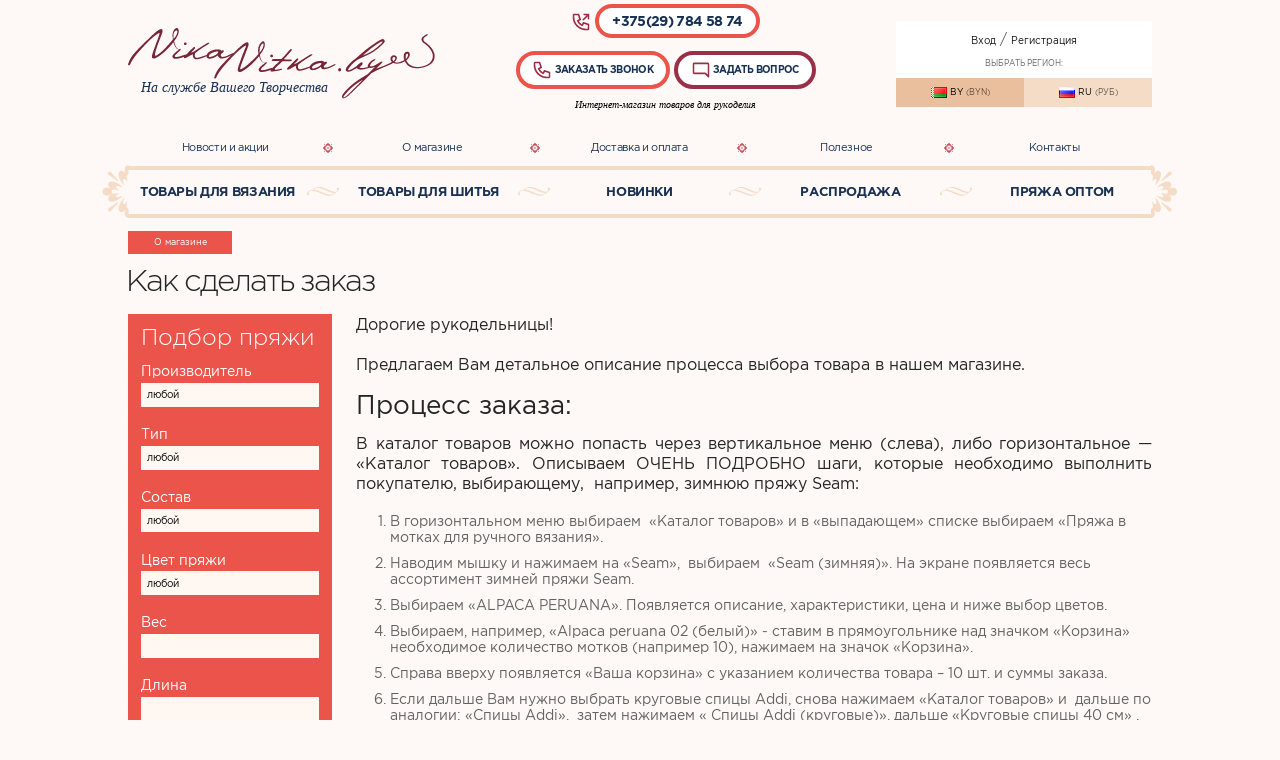

--- FILE ---
content_type: text/html; charset=UTF-8
request_url: https://www.nikanitka.by/ru/about/kak_sdelat_zakaz/
body_size: 34089
content:
<html lang="ru">
<head>
	<title>Как сделать заказ ✽ О магазине ✽ Интернет-магазин пряжи NIKANITKA.BY ✽ Итальянская пряжа на бобинах, Дундага, Кауни, Донегал, Сеам, многое другое</title>
	<link href="/_img/favicon.ico" rel="shortcut icon"/>
	<link href="/ru/rss/" type="application/rss+xml" title="rss" rel="alternate"/>
	<meta name="viewport" content="width=device-width,initial-scale=1,maximum-scale=2,minimum-scale=1"/>
	<meta name="SKYPE_TOOLBAR" content="SKYPE_TOOLBAR_PARSER_COMPATIBLE"/>
	<meta http-equiv="content-type" content="text/html;charset=utf-8"/>
	<meta name="keywords" content=""/>
	<meta name="description" content=""/>
	<meta name="author" content="MEGA DESIGN STUDIO(TM) (www.mega.by)"/>
	<meta name="copyright" content="ИП Крюкова В.Е. (www.nikanitka.by)"/>
	<style>@font-face{font-family:"gothampro-light";font-display:swap;src:url("/_css/font/gothampro-light.eot");src:url("/_css/font/gothampro-light.eot?#iefix")format("embedded-opentype"),url("/_css/font/gothampro-light.woff")format("woff"),url("/_css/font/gothampro-light.ttf")format("truetype");font-weight:400;font-style:normal;font-stretch:normal;}@font-face{font-family:"gothampro-medium";font-display:swap;src:url("/_css/font/gothampro-medium.eot");src:url("/_css/font/gothampro-medium.eot?#iefix")format("embedded-opentype"),url("/_css/font/gothampro-medium.woff")format("woff"),url("/_css/font/gothampro-medium.ttf")format("truetype");font-weight:400;font-style:normal;font-stretch:normal;}@font-face{font-family:"gothampro-regular";font-display:swap;src:url("/_css/font/gothampro-regular.eot");src:url("/_css/font/gothampro-regular.eot?#iefix")format("embedded-opentype"),url("/_css/font/gothampro-regular.woff")format("woff"),url("/_css/font/gothampro-regular.ttf")format("truetype");font-weight:400;font-style:normal;font-stretch:normal;}@font-face{font-family:"gothampro-bold";font-display:swap;src:url("/_css/font/gothampro-bold.eot");src:url("/_css/font/gothampro-bold.eot?#iefix")format("embedded-opentype"),url("/_css/font/gothampro-bold.woff")format("woff"),url("/_css/font/gothampro-bold.ttf")format("truetype");font-weight:700;font-style:normal;font-stretch:normal;}@font-face{font-family:"gothampro-black";font-display:swap;src:url("/_css/font/gothampro-black.eot");src:url("/_css/font/gothampro-black.eot?#iefix")format("embedded-opentype"),url("/_css/font/gothampro-black.woff")format("woff"),url("/_css/font/gothampro-black.ttf")format("truetype");font-weight:400;font-style:normal;font-stretch:normal;}*{margin:0px;padding:0px;border:0px;outline-style:none;-webkit-text-size-adjust:none;-moz-text-size-adjust:none;-ms-text-size-adjust:none;text-size-adjust:none;box-sizing:border-box;-moz-box-sizing:border-box;-webkit-box-sizing:border-box;-webkit-appearance:none;}html{width:100%;height:100%;}body{width:100%;height:100%; background-color:#fef9f6; font-family:"gothampro-regular",Arial,Helvetica,sans-serif;font-size:16px;color:#252525;-webkit-font-smoothing:antialiased;-webkit-text-size-adjust:100%;}body.mobile{overflow:hidden;position:relative;height:100vh;overflow-y:none;-webkit-overflow-scrolling:none;}::selection{background:#ea544b;color:#ffffff;}::-moz-selection{background:#ea544b;color:#ffffff;}::-webkit-selection{background:#ea544b;color:#ffffff;}form input[type="text"]::-moz-placeholder{color:rgba(0,0,0,0.6);}form input[type="text"]::-webkit-input-placeholder{color:rgba(0,0,0,0.6);}form input[type="text"]:-ms-input-placeholder{color:rgba(0,0,0,0.6);}textarea {font-family:"gothampro-regular",Arial,Helvetica,sans-serif;}#error {color:#9b2f47; border-top:2px solid #9b2f47; clear:both; margin-bottom:0.5vw;}input {font-family:"gothampro-regular",Arial,Helvetica,sans-serif; font-size:.9vw;}input[type="checkbox"] {-webkit-appearance: checkbox !important; -moz-appearance: checkbox !important; -ms-appearance: checkbox !important; -o-appearance: checkbox !important; appearance: checkbox !important;}input[type="radio"] {-webkit-appearance: radio; -moz-appearance: radio; -ms-appearance: radio; -o-appearance: radio; appearance: radio;}div.ok{display:inline-block;background:rgba(172,211,115,.1)!important;padding:1vw;margin:0px 0px 2vw 0px;border-left:.5vw solid #056839;}div.ok h3{color:#056839;margin:0px 0px 0vw 0px!important;font-size:2vw;}div.ok p{margin:0px!important;}h3 > a {text-decoration:none !important;}svg,img,iframe,video,audio{overflow:visible;vertical-align:middle;}a:link, a:visited{color:#183153;text-decoration:underline;}a:hover, a:hover.visited{text-decoration:none; color:#782637;}h1,h2,h3,h4,h5,h6,.h1,.h2,.h3,.h4,.h5,.h6{margin:0px 0px 16px 0px;font-family:"gothampro-light",Arial,Helvetica,sans-serif;font-weight:normal;color:#252525;-moz-hyphens:auto;-webkit-hyphens:auto;-ms-hyphens:auto;hyphens:auto;}h1,.h1{font-size:2.4vw;line-height:2.2vw;margin:0px 0px 20px -2px;letter-spacing:-2px;font-family:"gothampro-light",Arial,Helvetica,sans-serif;}h2,.h2{font-size:2.3vw;line-height:1.2vw;margin:0px 0px 20px -2px;font-family:"gothampro-bold",Arial,Helvetica,sans-serif;letter-spacing:-1px;}h3,.h3{font-size:2vw;;line-height:1.8vw;font-family:"gothampro-regular",Arial,Helvetica,sans-serif;font-weight: 100;}h4,.h4{font-size:1.8vw;line-height:1.6vw;font-family:"gothampro-light",Arial,Helvetica,sans-serif;}h5,.h5{font-size:1.8vw;line-height:1.6vw;font-family:"gothampro-light",Arial,Helvetica,sans-serif;}h6,.h6{font-size:1.6vw;line-height:1.4vw;font-family:"gothampro-light",Arial,Helvetica,sans-serif;}p{margin:0px 0px 20px 0px;font-size:16px;text-align:justify;display:block;line-height:1.3;color:#252525; font-family:"gothampro-regular",Arial,Helvetica,sans-serif !important;}small,small *{font-size:0.9vw;color:#252525;line-height:13px;text-align:left;}strong,b{font-weight:normal;font-family:"gothampro-bold",Arial,Helvetica,sans-serif;color:#252525;}br{line-height:20px;font-size:0px;}br[clear="all"]{line-height:0px;font-size:0px;margin:0px;padding:0px;}hr{display:block;margin:20px 0px;font-size:0px;text-indent:-9999px;background:none;border-top:1px solid #e7e7e7;border-style:solid none none;}table{border-collapse:collapse;margin:0px 0px 30px 0px;width:100%;font-size:15px;}table td{padding:10px;vertical-align:middle;}table td[align="left"]{text-align:left;}table td[align="center"]{text-align:center;}table td[align="right"]{text-align:right;}table tr{border-bottom:1px solid #e1e1e1;}table th{padding:10px;background:#ffffff;vertical-align:middle;text-align:left;text-transform:uppercase;border-bottom:3px solid #252525;font-family:"gothampro-bold",Arial,Helvetica,sans-serif;}table tr:last-child(1){background:#ffffff;}table tr:nth-child(2n+1){background:#f9f9f9;}table tr:hover{background:#f2f2f2;}table.center{}table.center th,table.center td{text-align:center;vertical-align:middle;}table td input[type="text"] {padding:0.5vw; border:1px solid #f4dcc7;}img[align="left"],div[align="left"]{float:left;margin:0px 40px 40px 0px;display:block;max-width:100%;}img[align="right"],div[align="right"]{float:right;margin:0px 0px 40px 40px;display:block;max-width:100%;}img[align="center"],img[align="middle"],div[align="center"]{margin:0px auto;display:block;max-width:100%;}ul,ol{padding:0px;margin:20px 0px;font-size:14px;color:#636363;overflow:hidden;}ul li{padding:0px;margin:0px 0px 10px 16px;text-align:left;}ol li{padding:0px;margin:0px 0px 10px 34px;list-style-type:decimal;text-align:left;}.text-align-left{text-align:left!important;}.text-align-center{text-align:center!important;}.text-align-right{text-align:right!important;}.text-align-justify{text-align:justify!important;}.vertical-align-top{vertical-align:top!important;}.vertical-align-middle{vertical-align:middle!important;}.vertical-align-bottom{vertical-align:bottom!important;}.text-decoration-none{text-decoration:none!important;}.text-transform-uppercase{text-transform:uppercase!important;}.padding-left-0px{padding-left:0px!important;}.padding-0px{padding:0px!important;}.padding-20px{padding:20px!important;}.padding-40px{padding:40px!important;}.margin-0px{margin:0px!important;}.margin-0px-auto{margin:0px auto!important;}.margin-top-10px{margin-top:10px!important;}.margin-top-20px{margin-top:20px!important;}.margin-top-40px{margin-top:40px!important;}.margin-bottom-5px{margin-bottom:5px!important;}.margin-bottom-10px{margin-bottom:10px!important;}.margin-bottom-20px{margin-bottom:20px!important;}.margin-bottom-40px{margin-bottom:40px!important;}.width-20p{width:20%!important;}.width-30p{width:30%!important;}.width-Cp{width:60%!important;}.width-100p{width:100%!important;}.width-auto{width:auto!important;}.display-none{display:none!important;}.display-block{display:block!important;overflow:hidden!important;}.display-inline-block{display:inline-block!important;}.overflow-visible{overflow:visible!important;}.clear-both{clear:both;}.color-blue{color:#183153;}iframe,iframe.youtube{width:100%;height:100%;background:#f8f8f8;}ul.cols{display:table;table-layout:fixed;width:100%;padding:0px;margin:0px;position:relative;overflow:visible!important;}ul.cols>li{display:table-cell;list-style-type:none;vertical-align:middle;position:relative;padding:0px;margin:0px;}ul.cols>li.blank{width:24px;}div.send-error {background:#ea544b; padding:1vw; color:#fff;}div.send-error b {display:inline-block; color:#fff;}span.border_frame_left {display:none; position:fixed; left:0; top:0; width:36px; height:100%; background:url('/_img/border_left.png'); background-repeat:repeat-y;}span.border_frame_right {display:none; position:fixed; right:0; top:0; width:36px; height:100%; background:url('/_img/border_right.png'); background-repeat:repeat-y;}header.cart{margin-top:3vw;}header > ul.cols {width:80vw; margin:0 auto; height:10vw;}header > ul.cols > li:nth-child(1) {width:30%;}header > ul.cols > li:nth-child(1) svg {fill:#9b2f47;}header > ul.cols > li:nth-child(3) {text-align:center;}header > ul.cols > li:nth-child(3) svg {width:20px; height:20px; fill:#9b2f47;}header > ul.cols > li:nth-child(3) span {display:block; margin-bottom:1vw; font-size:1.1vw; color:#000;}header > ul.cols > li:nth-child(3) span.internet_mag {font-family: Georgia, Times,'Times New Roman', serif; font-style:italic; font-size:0.8vw; margin-top:0.8vw;}header > ul.cols > li:nth-child(3) span.phone a {font-size:1.1vw;}header > ul.cols > li:nth-child(3) a {display:inline-block; text-decoration:none; font-size:0.75vw; text-transform:uppercase; font-weight:bold;  font-family:"gothampro-bold",Arial,Helvetica,sans-serif; letter-spacing:-0.05vw; border-radius:80px; border:4px solid #9b2f47; padding:0.4vw 1vw; background:#fff;}header > ul.cols > li:nth-child(3) a:nth-child(2) {border:4px solid #ea544b;}header > ul.cols > li:nth-child(5) {width:25%; background-repeat:no-repeat; text-align:right;}header > ul.cols > li:nth-child(5) a {font-size:0.8vw; text-decoration:none; color:#fff;}header > ul.cols > li:nth-child(5) span {display:block; font-size:0.6vw; text-transform:uppercase;}header > ul.cols > li.blank {width:3vw;}div.cart-block {padding:0.5vw 0.3vw; background:#ffffe5; box-shadow: 0px 0px 32px 0px rgba(0,0,0,0.25); z-index:100; position:fixed; top:0;}div.cart-block a.cart {padding:0.7vw 4vw;}div.cart-block span {display:block;}div.cart-block ul {width:97%; margin:0 auto;}div.cart-block ul li:last-child {width:50%; text-align:right;}div.cart-block ul li:last-child strong {display:block; margin-bottom:0.5vw;}div.cart-block ul li:first-child strong a {font-size:1vw; letter-spacing: -.04vw; text-decoration:none; color:#9b2f47;}div.cart-block ul li:last-child span {text-align:left;}div.lang {background:#fff;}div.lang > ul.cols > li {display:block;}div.lang > ul.cols > li:first-child {text-align:center; padding:.8vw;}div.lang > ul.cols > li:first-child a {color:#111; display:inline-block; margin-bottom:1vw;}div.lang > ul.cols > li:first-child a:hover {color:#9b2f47;}div.lang > ul.cols > li:last-child {background:#f4dcc7;}div.lang > ul.cols > li > ul.cols > li {text-align:center;}div.lang > ul.cols > li > ul.cols > li a.on, div.lang > ul.cols > li > ul.cols > li a {width:100%; padding:0.7vw;}div.lang > ul.cols > li > ul.cols > li a img{aspect-ratio:22.28/15.33;height:100%;width:auto}div.lang > ul.cols > li > ul.cols > li a {color:#000;}div.lang > ul.cols > li > ul.cols > li:hover, div.lang > ul.cols > li > ul.cols > li a.on {background:#eabf9d;}div.lang > ul.cols > li > ul.cols > li > a {display:inline-block; width:100%; font-size:0.7vw;}div.lang > ul.cols > li li {vertical-align:top;}div.lang > ul.cols > li > ul.cols > li span {display:inline-block; opacity:0.6;}a.inl {display:inline-block; font-size:1vw; font-weight:bold;  font-family:"gothampro-bold",Arial,Helvetica,sans-serif; text-decoration:none; border-bottom:3px solid #782637; margin-right:2vw; padding-bottom:.5vw;}.st0{fill:#782637;}input.req{background-image:url(/_img/req.svg);background-size:.9vw .9vw;background-repeat:no-repeat;background-position:97% center;}textarea.req{background-image:url(/_img/req.svg);background-size:.9vw .9vw;background-repeat:no-repeat;background-position:97% .6vw;}span.req{font-size:.8vw;padding-left:2vw;}span.req img{width:.9vw;height:auto;}/*Меню дополнительное вверх*/nav.extra_menu {width:80vw; margin:0 auto;}nav.extra_menu > ul.cols > li.blank {width:1vw; background:url('/_img/ulli.png') no-repeat 0 1.2vw;}nav.extra_menu > ul.cols > li.blank svg {fill:#f4dcc7;}nav.extra_menu > ul.cols > li {text-align:center;}nav.extra_menu > ul.cols > li > a {display:inline-block; text-decoration:none; font-size:0.85vw; padding:1vw 0vw; letter-spacing:-0.03vw; width:100%; font-family:"gothampro-regular",Arial,Helvetica,sans-serif;}/*Меню основное*/nav.top > ul.cols {width:80vw; margin:0 auto; border-top:0.3vw solid #f4dcc7; border-bottom:0.3vw solid #f4dcc7;}nav.top > ul.cols > li {text-align:center; position:relative;}nav.top > ul.cols > li > ul {margin-top:100px; transition:margin ease-in-out .3s;}nav.top > ul.cols > li:hover > ul {margin-top:0;}nav.top > ul.cols > li  span {position:relative; display:block; width:100%; height:100%;}nav.top > ul.cols > li.blank {width:2.5vw;}nav.top > ul.cols > li.blank svg {width:100%; height:1vw; fill:#f4dcc7;}nav.top > ul.cols > li:first-child svg, nav.top > ul.cols > li:last-child svg {height:4.1vw; position:absolute; top:-0.3vw; width:100%;}nav.top > ul.cols > li:first-child svg {left:-8vw;}nav.top > ul.cols > li:last-child svg {right:-8vw;}nav.top > ul.cols > li > a {display:inline-block; font-weight:bold; text-transform:uppercase; font-size:1vw; text-decoration:none; letter-spacing:-0.03vw; padding:1.2vw 0; width:100%; font-family:"gothampro-bold",Arial,Helvetica,sans-serif;}nav.top .title, nav.top .price small {text-transform:none; margin-bottom:0.3vw; line-height:1;}nav.top .price small {font-weight:100 !important; display:inline-block; width:100%; font-family:"gothampro-regular",Arial,Helvetica,sans-serif;}nav.top > ul > li > ul {visibility:hidden; height:0; margin:0; margin-top:10px;}small.rest span.bb{font-family:"gothampro-bold",Arial,Helvetica,sans-serif;font-size:16px;color:#9b2f47}small.rest span.bb *{color:#9b2f47;font-size:16px}nav.top > ul > li > ul {z-index:99999; background:#fff; position:absolute; width:100%; left:0; -webkit-box-shadow: 0px 0px 32px 0px rgba(0,0,0,0.25); -moz-box-shadow: 0px 0px 32px 0px rgba(0,0,0,0.25); box-shadow: 0px 0px 32px 0px rgba(0,0,0,0.25);}nav.top > ul > li:hover:first-child > ul:nth-child(3) {width:80vw; top:3.5vw; display:table; opacity:1; visibility:visible; height:auto;}nav.top > ul ul.three-list.second {width:39vw; top:3.5vw; display:table; opacity:0; visibility:hidden; height:auto;}nav.top > ul>li:hover ul.three-list.second {opacity:1; visibility:visible;}nav.top > ul ul.three-list.second >li {border:1px dotted #f4dcc7; display:table-cell; vertical-align:top; width:16%;}nav.top > ul > li:hover:first-child > ul:nth-child(3) > li {border:1px dotted #f4dcc7; display:table-cell; vertical-align:top; width:16%;}nav.top > ul > li:hover > ul.three-list {display:block; height:auto; visibility:visible;}nav.top > ul > li:hover > ul {display:block; height:auto; visibility:visible;}nav.top > ul > li:hover:last-child > ul:nth-child(3) {width:100%; top:2.5vw; display:table; opacity:1; visibility:visible; height:auto; transition:all ease-out .2s; padding:1vw;}nav.top > ul > li ul ul {position:relative; padding:0; marin:0;}nav.top > ul > li ul li {list-style:none; margin:0; padding:0;}nav.top > ul > li ul li a {color:#111; font-size:0.8vw; display:block;}nav.top > ul > li > ul > li > ul > li > a {padding:0.2vw 1vw;}nav.top > ul > li > ul > li > ul > li > ul li a {border-bottom:1px dotted #f4dcc7; padding:.5vw 0vw; margin:0 1.5vw;}nav.top > ul li a {text-decoration:none;}nav.top > ul > li > ul > li > a {font-weight:bold; text-transform:uppercase; font-family:"gothampro-bold",Arial,Helvetica,sans-serif; letter-spacing:-.03vw; padding:1vw 1vw 0vw 1vw;}nav.top > ul > li > ul > li > a:last-child{padding:1vw;}nav.top span.label-wrap{display:inline-block;width:80%!important;}nav.top img {width:80%; height:auto; border:1px solid #f4dcc7;}/*Слайдер*/.swiper-container {width:100%; height:16vw; margin-top:3vw;}.swiper-slide {height:15vw; width:100%;}.swiper-slide img {width:100%; height:auto;}.swiper-pagination {right:0; text-align:right;}.swiper-pagination-bullet {width:1.1vw; height:1.1vw;}.swiper-pagination-bullet-active {background:#ea544b !important;}/*Wrapper*/div.wrapper {width:80vw; margin:0 auto;overflow-x:hidden}/*Новинки в каталоге главная*/div.main_catalogue h3 {padding-top:3vw; padding-bottom:1vw; text-transform:none; font-size:2.3vw; font-family:"gothampro-light",Arial,Helvetica,sans-serif; font-weight:100;}div.main_catalogue > ul.cols > li {width:5vw; position:relative; vertical-align:top; background:#fff;}div.main_catalogue > ul.cols > li.blank {width:1vw; background:transparent;}div.main_catalogue > ul.cols > li > a img {width:100%;}div.main_catalogue > ul.cols > li > a.title_prod_main {display:block; text-align:center; text-decoration:none; font-size:1.1vw; letter-spacing:-0.02vw; font-family:"gothampro-regular",Arial,Helvetica,sans-serif; height:2.7vw; background:#fef9f6;}a.cover_product {display:block; position:relative;}a.cover_product > div {position:absolute;bottom:0; right:0; z-index:1; width:70%;}a.cover_product > div > ul.cols > li:first-child {background-color:#ea544b; height:3vw; text-align:center; width:70%;}a.cover_product > div > ul.cols > li:first-child span {color:#fff; font-size:0.75vw;}a.cover_product > div > ul.cols > li:last-child {background-color:#9b2f47; text-align:center;}a.cover_product > div > ul.cols > li:last-child svg {color:#fff; width:2.3vw; height:2vw;}.cls-1{fill:none;stroke:#fff;stroke-linecap:round;stroke-linejoin:round;stroke-width:20px;}div.main_catalogue > ul.cols > li:first-child div > ul.cols > li:first-child {background: rgba(116,186,96,1);background: -moz-linear-gradient(top, rgba(116,186,96,1) 0%, rgba(161,205,90,1) 100%);background: -webkit-gradient(left top, left bottom, color-stop(0%, rgba(116,186,96,1)), color-stop(100%, rgba(161,205,90,1)));background: -webkit-linear-gradient(top, rgba(116,186,96,1) 0%, rgba(161,205,90,1) 100%);background: -o-linear-gradient(top, rgba(116,186,96,1) 0%, rgba(161,205,90,1) 100%);background: -ms-linear-gradient(top, rgba(116,186,96,1) 0%, rgba(161,205,90,1) 100%);background: linear-gradient(to bottom, rgba(116,186,96,1) 0%, rgba(161,205,90,1) 100%);filter: progid:DXImageTransform.Microsoft.gradient( startColorstr='#74ba60', endColorstr='#a1cd5a', GradientType=0 );}/*Каталог товаров баннера на главной*/div.banner_catalogue h3 {padding-top:3vw; padding-bottom:1vw; text-transform:none; font-size:2.3vw; font-family:"gothampro-light",Arial,Helvetica,sans-serif; font-weight:100;}div.banner_catalogue > ul.cols > li {vertical-align:top; position:relative;}div.banner_catalogue > ul.cols > li > a {background-color:#f5e0cf; display:block; font-family:"gothampro-regular",Arial,Helvetica,sans-serif;}div.banner_catalogue > ul.cols > li > a svg {height:12vw;  position: absolute; left: 50%; transform: translate(-50%, 0%); fill:#4f4b48; width:12vw; display:none;}div.banner_catalogue > ul.cols > li > a {position:relative; display:block; overflow:hidden;}div.banner_catalogue > ul.cols > li > a img {width:100%;}div.banner_catalogue > ul.cols > li > div.wr_ban {overflow:hidden;}div.banner_catalogue > ul.cols > li.blank {background:transparent; width:3vw;}div.banner_catalogue > ul.cols > li > div > span {display:block; text-align:center; position:absolute; bottom:0; left:0; font-size:0.7vw; font-family:"gothampro-regular",Arial,Helvetica,sans-serif; background:rgba(255, 255, 255, .9); padding:2vw 1vw; width:100%;}div.banner_catalogue > ul.cols > li > div > span a {font-size:.75vw;}div.banner_catalogue img {width:100%;}div.title_banner_catalogue {text-align:center; position:absolute; width:100%; top:0; z-index:100;}div.title_banner_catalogue > a {display:inline-block; text-align:center; text-decoration:none; font-size:1vw; letter-spacing:-0.02vw; color:#fff; width:100%;background:#ea544b; position: absolute; left: 0; right: 0; margin:auto;  padding:1vw 0;}/*Новости*/div.news_main ul li {vertical-align:top;}div.news_main ul ul li {background:#fff; padding:1.4vw;}div.news_main ul li.blank {padding:0;}div.news_main > ul.cols {margin-bottom:3vw;}div.news_main > ul.cols > li.blank {width:5vw;}div.news_main h3 {padding-top:3vw; padding-bottom:1vw; text-transform:none; font-size:2.3vw; font-family:"gothampro-light",Arial,Helvetica,sans-serif; font-weight:100;}div.news_main > ul.cols > li > ul.cols > li a {text-decoration:none;}div.news_main > ul.cols > li > ul.cols > li p {font-size:1vw; text-align:left;}div.news_main > ul.cols > li > ul.cols > li time {font-size:0.8vw;}div.news_main > ul.cols > li > ul.cols > li:first-child {width:15vw; background:#fff; padding:0;}div.news_main > ul.cols > li > ul.cols > li:first-child svg {width:100%; height:100%; fill:#fdf4ed;}div.news_main > ul.cols > li > ul.cols > li:first-child a img {width:100%;}div.news_main svg {fill:#bd4244; width:25px; height:25px; margin-right:10px;}/*Отзывы*/div.feedback_main a.add {float:right; display:block; font-size:0.9vw; text-transform:uppercase; text-decoration:none; font-family:"gothampro-bold",Arial,Helvetica,sans-serif; letter-spacing:-1px; padding: 0.7vw 3vw; border-radius:50px; border:5px solid #ea544b; margin-bottom:1.4vw;}div.feedback_main h3 {padding-top:1vw; text-transform:none; font-size:2.3vw; font-family:"gothampro-light",Arial,Helvetica,sans-serif; font-weight:100;}div.feedback_main > ul.cols > li.blank {width:5vw;}div.feedback_main > ul.cols > li:first-child {background-color:#7a2638;}div.feedback_main > ul.cols > li:last-child {background-color:#ea544b;}div.feedback_info {padding:5vw;}div.feedback_info p, div.feedback_info span, div.feedback_info time {color:#fff; text-align:left; font-size:0.8vw;}div.feedback_info > p {margin:0; padding:0 0 2vw 0; font-size:1vw;}div.feedback_info svg {fill:#fff; width:20px; margin-left:-5px; height:20px; margin-right:10px;}div.feedback_info span {display:inline-block; margin-right:20px;}/*О компании*/div.company {margin-bottom:4vw;}div.company h3 {padding-top:0vw; padding-bottom:1vw; text-transform:none; font-size:2.3vw; font-family:"gothampro-light",Arial,Helvetica,sans-serif; font-weight:100;}div.company > ul.cols > li {vertical-align:top;}div.company > ul.cols > li.blank {width:5vw;}div.company > ul.cols > li:first-child img {width:100%;}div.company > ul.cols > li p {font-size:1vw; text-align:left; padding-bottom:1.5vw;}div.company > ul.cols > li div {text-align:center;}div.company > ul.cols > li div img { max-width:248px; width:100%;}/*Footer*/footer {width:80vw; margin:0 auto; margin-top:2vw; margin-bottom:2vw;}footer ul.cols > li {vertical-align:top;}footer ul.cols > li span {font-size:0.8vw;}footer ul.cols > li:nth-child(2) {text-align:center;}footer ul.cols > li img {width:auto;}footer ul.cols > li:first-child {width:25%;}footer ul.cols > li:last-child {text-align:right; width:25%;}#cmegas-editor{position:fixed;z-index:9999;left:-180px;opacity:0.4;top:0px;color:#ffffff;text-align:left;font-size:12px;background:#ff3300;padding:20px;transition:all 0.3s linear;}#cmegas-editor:hover{left:0px;opacity:1;}#cmegas-editor form{margin:0px!important;padding:0px!important;}#cmegas-editor a:link,#cmegas-editor a:visited{color:#ffffff;text-decoration:underline;display:block;}#cmegas-editor a:hover,#cmegas-editor a:hover.visited{color:#ffffff;text-decoration:none;}#cmegas-editor a:nth-child(2){display:inline-block;background:#ffffff;color:#ff3300;padding:10px 15px;text-decoration:none;text-transform:uppercase;margin-top:20px;}#cmegas-editor a:nth-child(2):hover{opacity:0.8;}div.description {background:#f7f7f7; padding:2vw; font-size:1vw;}div.description:nth-child(3) {background:#fcfcfc;}div.prod_description {background:#fff; padding:2vw;}ul.cols.description li {background:#fcfcfc; padding:1.8vw; vertical-align:top;}ul.cols.description, ul.cols.description p, ul.cols.description span, .prod_description {font-size:1vw !important;}ul.cols.description b, ul.cols.description strong, .prod_description b, .prod_description strong{display:inline-block; margin:0.2vw 0; font-size:1vw !important;}span.size_desc {margin-top:2px; display:block; margin-right:10px;}ul.cols.news_list > li {display:inline-block; width:20%; vertical-align:top; margin-bottom:2vw; margin-right:4.5%;}ul.cols.news_list > li img {width:100%; height:auto;}ul.cols.news_list > li a {text-decoration:none; letter-spacing:-1px; text-transform:none; line-height:1.1; font-size:1.1vw;}.date {border-radius:50px; background:#fff; display:inline-block; padding:1vw;}.log-f input[type="checkbox"], form.registration input[type="checkbox"] {display:inline-block !important; width:auto !important;}ul.cols.cart-tab.mobile {display:block; background:#fff; display:table; width:100%; margin-bottom:2vw;}ul.cols.cart-tab.mobile li {vertical-align:middle;display:table-cell; text-align:center; width:14%;}ul.cols.cart-tab.mobile li img {width:100%; height:auto;}ul.cols.cart-tab.mobile li:nth-child(3), ul.cols.cart-tab.mobile li:last-child {padding:0 1vw;}ul.cols.cart-tab.mobile li input {border:1px solid #f3dbc6; width:3vw; padding:.5vw;}ul.cols.cart-tab.mobile li select {border:1px solid #f3dbc6; width:4vw; padding:.5vw;}ul.cols.cart-tab.mobile li:last-child a {font-size: 1vw; background: #ea544b; display: inline-block; text-decoration: none; color: #fff; padding:1vw; width:100%;}ul.cols.cart-tab.mobile li span.tb_title {display:block !important; font-size:0.7vw;}.text-block {margin-top:3vw;}div.news-item > ul.cols > li {vertical-align:top;}div.news-item > ul.cols > li:first-child {width:30%; vertical-align:top;}div.news-item > ul.cols > li:first-child img {width:100%; height:auto;}div.news-item .date {width:100%; text-align:center; border-radius:0; margin-bottom:1vw;}div.news-item img {line-height:0; margin:0; padding:0;}div#posttaxon {margin:1vw 0 1.2vw 0;}div#posttaxon h1 {margin-top:1vw;}div#posttaxon span a {font-size:0.7vw; display:inline-block; padding:0.5vw 2vw; color:#fff; background:#ea544b;}div#posttaxon span:hover {background:#9b2f47; transition:all ease .4s;}div#posttaxon .divide {display:none;}div#posttaxon a { text-decoration:none; color:#fff;}form input[type="submit"], div.more-back a, a#a-comment, input[type="button"] {font-size:1vw; padding:1vw 4vw; background:#ea544b; display:inline-block; text-decoration:none; color:#fff;}input[type="button"] {background:#fff; color:#000;}a#a-comment {width:100%; margin-bottom:2vw; text-align:center; color:#000; font-family:"gothampro-bold",Arial,Helvetica,sans-serif; background:#fff; -webkit-box-shadow: 0px 0px 36px 5px rgba(0,0,0,0.05);-moz-box-shadow: 0px 0px 36px 5px rgba(0,0,0,0.05);box-shadow: 0px 0px 36px 5px rgba(0,0,0,0.05);}a#a-comment:hover {box-shadow:none;}form input[type="submit"]:hover, div.more-back a:hover {background:#ea544b; cursor:pointer;}ul.brands {background:#fff; display:table;}ul.brands h3 a  {display:block; margin-top:1vw; font-size:1vw;}ul.brands > li {border-right:1vw solid #fef7f2; display:table-cell; float:none;}.send-yes {padding:2vw; text-align:center; font-size:2vw; border:5px solid #f4dcc7;}form.registration input[type="checkbox"] {margin-bottom:0; display:inline-block !important;}ul.ul-cat {margin:0;}ul.ul-cat > li {display:inline-block; margin:0; width:24%; margin-right:1%; vertical-align:top; margin-bottom:1%; background:#fff;}ul.ul-cat > li img {width:100%;}ul.ul-cat > li a {text-decoration:none;}ul.ul-cat > li a > span {padding:1.1vw; display:block;}ul.ul-cat > li a > span img {height:auto;}ul.cols.ul-colours .label-wrap {position:absolute;top:0;left:0;}ul.ul-cat > li:hover {background:#f8e8da; transition:all ease-out .7s;}ul.ul-cat > li:hover .label-wrap b {color:#000;}span.price b {font-size:1.5vw; display:block; color:#9b2f47;}span.price span {font-size:1vw; opacity:0.8;}span.price {font-size:0.7vw; margin-top:1vw; display:block;}span.title{margin-top:.5vw;margin-bottom:-1vw;}div.pages {background:#fff; padding:1vw; text-align:center;}div.pages span, div.pages a {display:inline-block; font-size:0.6vw; margin:0 2vw;}.msg {padding:1vw; background:#fff; margin-bottom:1vw;}.msg h3 {font-size:0.8vw; margin:0 0 0.7vw 0; color:#ea544b;}.msg span b {font-size:0.8vw; text-transform:uppercase; letter-spacing:-1px;}.msg div {margin-top:1vw; font-style:italic;}ul.cols.cat-more-desc > li, ul.cols.ul-colours > li, ul.cols.cat-more-desc > li {vertical-align:top;}ul.cols.cat-more-desc > li:first-child {width:30%;}ul.cols.cat-more-desc > li:first-child img {width:100%; height:auto;}ul.cols.cat-more-desc > li {padding:2vw; background:#fff;}ul.cols.cat-more-desc > li.blank {padding:0;}ul.cols.cat-more-desc > li a {text-decoration:none;}ul.cols.cat-more-desc > li input {border:1px solid #f4dcc7; padding:0.5vw;}ul.cols.cat-more-desc .label-wrap {top:10px; position:relative;}h3.caption { font-family:"gothampro-light",Arial,Helvetica,sans-serif !important;}ul.cols.incart input {width:100%;}ul.cols.ul-colours > li {display:inline-block; vertical-align:top;  margin-bottom:1vw;background:#fff; padding:1vw;}ul.cols.ul-colours > li > ul.cols > li {vertical-align:top;}ul.cols.ul-colours > li > ul.cols > li div div h3 {font-size:1vw; margin-bottom:1vw;}ul.cols.ul-colours {margin-top:1vw;}ul.cols.ul-colours > li {width:24%; margin-right:1%;}ul.cols.ul-colours > li:nth-child(4n) {margin-right:0px !important;}ul.cols.ul-colours > li > ul.cols > li {display:block;}ul.cols.ul-colours > li > ul.cols > li:first-child img {width:100%;}ul.cols.ul-colours img {margin-bottom:1%;}span.slogan {display:inline-block; margin-left:1vw; font-family:'Georgia'; font-style:italic; position:absolute; bottom:2.5vw; left:0;}nav.top .label-wrap b {display:inline-block; position:relative; padding:0.5vw; width:5vw; color:#fff; margin-bottom:.5vw; text-align:center; position:absolute; top:0; right:0;}nav.top .label-wrap b.hit {background:##ed052d;}nav.top span.price b{font-size:.6vw;}div.catalogue-more .label-wrap b {display:inline-block; position:relative; padding:0.5vw; color:#fff; margin-bottom:.5vw; margin-right:.5vw; text-align:center;}.label-wrap {position:absolute;}.label-wrap b {padding:0.5vw; color:#fff;}.label-wrap b.hit_product {position:absolute; padding:0.5vw; color:#fff; text-align:center; font-size:.6vw; width:3vw !important;}.label-wrap b.hit, .label-wrap b.hit_product {background:#ed052d;}.label-wrap b.new {background:#1cc4bd;}.label-wrap b.actio2 {background:#ffb284;}.label-wrap b.actio {background:#ff5155;}b.discount {background:#ff5155;}div.logo_mobile svg, div.menu_mobile, div.menu_wrapper_mobile {display:none;}div.logo_mobile svg {height:40px; top:8px; position:fixed; z-index:300; left:10px;}div.menu_mobile {background:#fff; position:fixed; top:0 !important; z-index:200; width:100%; height:60px; cursor:pointer; -webkit-box-shadow: 0px 0px 38px 0px rgba(0,0,0,0.35); -moz-box-shadow: 0px 0px 38px 0px rgba(0,0,0,0.35); box-shadow: 0px 0px 38px 0px rgba(0,0,0,0.35);}div.menu_wrapper_mobile {background:#f4dcc7; height:auto; position:relative; top:60px; width:100%;}div.menu_wrapper_mobile > ul:last-child {padding-bottom:15vw;}div.menu_wrapper_mobile > ul > li, div.menu_wrapper_mobile > ul > li > ul > li {margin:0; padding:0;}div.menu_wrapper_mobile  ul li {list-style:none;}div.menu_wrapper_mobile > ul > li > a {background:#fff3e8; display:block; padding:4vw 2vw; border-bottom:1px dashed #f0d0b6;}div.menu_wrapper_mobile > ul > li > ul > li > a {background:#f0d0b6; display:block; padding:4vw 2vw;}div.menu_wrapper_mobile a {font-size:3.8vw; text-decoration:none; padding-top: 3vw; padding-bottom:3vw; padding-left:4vw; width:100%; display:inline-block;}div.menu_wrapper_mobile ul{margin:0;}div.menu_wrapper_mobile ul li {margin:0;border-bottom:1px dashed #fefbf9}div.menu_wrapper_mobile ul li li li a {}div.menu_wrapper_mobile ul li li li a:active, div.menu_wrapper_mobile ul li li li a:hover {background:#fff;}div.menu_wrapper_mobile .aa{display:table-header-group!important;}div.menu_wrapper_mobile .bb{display:table-footer-group!important;}.active_height {bottom:0; height:100% !important;}.active {display:block; height:100% !important;overflow-y:scroll;}div.not_in_cat b {color:#fff; text-transform:uppercase; background:#ccc; padding:0.3vw 0vw; width:100%; display:block; text-align:center;}b.title_cat {font-size:1.2vw;}ul.ul-cat div.label-wrap b {top:0;}ul.ul-cat div.label-wrap b, ul.cols.ul-colours span.label-wrap b {display:inline-block; font-size:0.9vw; padding:0.6vw; margin-bottom:0.5vw; color:#fff;}ul.ul-cat div.label-wrap b.hit, ul.cols.ul-colours span.label-wrap b.hit {background:##ed052d;}ul.ul-cat div.label-wrap b.newbie, ul.cols.ul-colours span.label-wrap b.newbie, ul.ul-cat div.label-wrap b.new, ul.cols.ul-colours span.label-wrap b.new {background:#1cc4bd;}ul.ul-cat div.label-wrap {position:absolute;}.in-order {display:block; margin-bottom:0.7vw; font-size:1vw;}a.cart {display:inline-block; background:#ea544b; text-decoration:none; padding:0.4vw 1vw; color:#fff;}span.input-cart{display:table;vertical-align:bottom;}span.input-cart input[type="text"] {border:1px solid #f4dcc7; height:1.6vw; width:4vw; text-align:center;}.container {display:inline-block; position: relative; padding-left: 30px; margin-bottom: 12px; margin-top:12px; cursor: pointer; font-size: 0.9vw; -webkit-user-select: none; -moz-user-select: none; -ms-user-select: none; user-select: none;}.container input {position: absolute; opacity: 0; cursor: pointer;}.checkmark { position: absolute; top: 0; left: 0; height: 25px; width: 25px; background-color: #ffffff; border:1px solid #f4dcc7;}.container:hover input ~ .checkmark {background-color: #ffffff;}.container input:checked ~ .checkmark {background-color: #ea544b;}.checkmark:after {content: ""; position: absolute; display: none;}.container input:checked ~ .checkmark:after {display: block;}.container .checkmark:after {left: 8px; top: 3px; width: 5px; height: 10px; border: solid white; border-width: 0 3px 3px 0; -webkit-transform: rotate(45deg); -ms-transform: rotate(45deg); transform: rotate(45deg);}span.input-cart {display:inline-block; margin-top:0.5vw;}span.input-cart small {vertical-align:top;}span.alert{display:inline-block;background:#ffba00;font-size:14px;border-radius:50%;line-height:0px;width:18px;height:18px;text-align:center;padding-top:9px;cursor:help;font-family:"gothampro-bold",Arial,Helvetica,sans-serif;margin:0px 0px 0px .5vw;position:relative;top:-2px;color:#ffffff!important;text-shadow:0px 1px 1px rgba(0,0,0,.3);}form.call, form.registration, form.send_comment, .log-f {border:5px solid #f4dcc7; font-size:0.9vw; padding:2vw;}form.call ul.cols > li:first-child, form.send_comment ul.cols > li:first-child, .log-f ul.cols > li:first-child {width:135px;}form.call input[type="submit"], form.registration input[type="submit"], form.send_comment input[type="submit"], .log-f input[type="submit"] {cursor:pointer; background:#ea544b; font-weight:bold; font-size:1vw; color:#fff; font-family:"gothampro-bold",Arial,Helvetica,sans-serif;}.bonus-block input[type="text"], form.call input, form.call textarea, form.registration input, form.registration textarea, form.send_comment input, form.send_comment textarea, .log-f input, .log-f textarea, input[name="search"] {display:block; width:100%; padding:1vw; border:1px solid #f4dcc7;}input[name="search"] {margin-bottom:1vw;}.bonus-block input[type="text"] {padding:.6vw;}input[type="radio"] {width:auto !important; display:inline-block !important;}form b {font-size:.9vw;}form small{display:block;margin:.5vw 0;}form input[type="checkbox"]{width:17px;height:17px;}#d_pay span, #d_delivery span {display:inline-block; font-size:.9vw;}form.registration ul.cols li {vertical-align:top;}form.registration span.label-text {line-height:1; font-size:.9vw;}form.registration div ul.cols > li:first-child {width:135px;}.log-f .inl {display:inline-block; padding:0.5vw 3vw; background:#fff; border-radius:50px; border:4px solid #ea544b; text-decoration:none;}.log-f .inl:hover {background:#ea544b; color:#fff; transition:all ease-out 0.3s;}div.product-block > a {display:inline-block; width:40%; margin-right:5%;}ul.cols.lefter li {vertical-align:top;}ul.cols.lefter > li:first-child {width:20%; background:#f8e8da;}div.left-menu > ul {padding:1vw;}div.left-menu ul ul {padding-top:0; padding-left:1vw;}div.left-menu ul li a {font-size:0.9vw; color:#111; text-decoration:none; display:inline-block; letter-spacing:-.05vw;}div.left-menu ul ul a {font-size:0.85vw; opacity:0.9;}div.left-menu ul ul a.on {font-family:"gothampro-bold",Arial,Helvetica,sans-serif; background:#fff; width:100%; padding:0.5vw;}div.left-menu ul li.menu-second {background:url('/_img/ulli.png') no-repeat 0 3px; padding-left:1vw;;}div.left-menu ul li.menu-second a {color:#761c3b;}div.left-menu ul li a:hover {text-decoration:underline; transition:all ease-out .4s;}div.left-menu ul li {list-style:none; padding:0; margin:0; margin-bottom:0.5vw;}.megapay0 {    display: inline-block;    position: relative;    width: 100px;}span.nolang, a.lang {font-size: 0.5vw !important; text-transform: uppercase; display:inline-block !important; border-bottom:3px solid #fff; padding:0.3vw; color:#000 !important; margin-bottom:0.5vw;}span.nolang {border-bottom:3px solid #ea544b; cursor:pointer;}.action-block  {max-width:780px; min-width:780px;}ul.action_lang_block > li:first-child {background:#ea544b;}ul.action_lang_block > li:first-child:hover {background: rgba(116,186,96,1);background: -moz-linear-gradient(top, rgba(116,186,96,1) 0%, rgba(161,205,90,1) 100%);background: -webkit-gradient(left top, left bottom, color-stop(0%, rgba(116,186,96,1)), color-stop(100%, rgba(161,205,90,1)));background: -webkit-linear-gradient(top, rgba(116,186,96,1) 0%, rgba(161,205,90,1) 100%);background: -o-linear-gradient(top, rgba(116,186,96,1) 0%, rgba(161,205,90,1) 100%);background: -ms-linear-gradient(top, rgba(116,186,96,1) 0%, rgba(161,205,90,1) 100%);background: linear-gradient(to bottom, rgba(116,186,96,1) 0%, rgba(161,205,90,1) 100%);filter: progid:DXImageTransform.Microsoft.gradient( startColorstr='#74ba60', endColorstr='#a1cd5a', GradientType=0 );}ul.action_lang_block > li:first-child a {display:block; width:100%; padding:0.3vw; text-align:center;}ul.action_lang_block > li:last-child {text-align:right;}.label-text {display:inline-block; margin-bottom:0.5vw;}form input, form textarea {margin-top:0.5vw;}form label, .number-div img {margin-top:0.5vw; display:block;}.top-block-2 {background:#ea544b; padding:1vw;}.top-block-2 label {display:block; color:#fff;}.top-block-2 input, .top-block-2 select {width:100%; padding:0.5vw; font-size:0.8vw; background:#fef7f2; margin-bottom:1vw; margin-top:0.3vw; font-family:"gothampro-regular",Arial,Helvetica,sans-serif;}select#type option {-webkit-appearance: none;}.choose-div a {display:block; text-align:center; text-decoration:none; padding:1vw; background:#9b2f47; color:#fff;}.megabox-inline.megabox-animation-start.megabox-animation-stop img {width:100%;}div.inst {margin-bottom:3vw;}div.inst h3 {text-transform:none; font-size:2.3vw; font-family:"gothampro-light",Arial,Helvetica,sans-serif; font-weight:100; display:table-cell; vertical-align:top; padding-bottom:2vw; width:100%; color:#eabf9d; padding-top:1vw;}div.inst .swiper-container {padding:0; height:12vw;}div.inst .swiper-container .swiper-slide {width:7vw !important; overflow:hidden; height:7vw; border-radius:50%; border:7px solid #fff;;}div.inst .swiper-container .swiper-slide:hover {-webkit-box-shadow: 0px 0px 25px 0px rgba(0,0,0,0.1);-moz-box-shadow: 0px 0px 25px 0px rgba(0,0,0,0.1);box-shadow: 0px 0px 25px 0px rgba(0,0,0,0.1);}div.inst .swiper-container .swiper-slide img {width:100%;}.swiper-container.swiper-container-horizontal {margin-top:3vw;position:relative}span.slider_desc {position:absolute; color:#fff; z-index:99999; width:70%; display:block; padding:1vw; font-size:1.2vw; letter-spacing: -.04vw; text-shadow:0px 1px 2px rgba(0,0,0,1);text-align:center;left:50%;transform:translateX(-50%) translateY(-70%); top:50%;}.swiper-slide a{display:block;}.swiper-slide a:hover img{opacity:1;}.swiper-slide span.img{display:block;background:#000000;}.swiper-slide img{position:relative;opacity:.7;transition:all .5s;}.radio-button, .checkbox {position: relative; margin: 20px 0;}.checkbox { display: block; }.radio-button input, .checkbox input {position: absolute; margin: 5px; padding: 0; z-index:1; visibility:hidden}.fake-radiobutton, .fake-checkbox{ position: absolute; display: block; top: 0; left: 3px; width: 20px; height: 20px; border: 1px solid #ea544b; background-color: white;}.fake-radiobutton:after, .fake-checkbox:after {content: "";  position: absolute; top: 50%; left: 50%; width: 14px; height: 14px; background: #ea544b; transform: translateX(-50%) translateY(-50%); opacity:0}.fake-radiobutton { border-radius: 50%; }.fake-radiobutton:after { border-radius: 50%; }input[type="radio"]:checked ~ span.fake-radiobutton:after{opacity:1}span.descr_label_radio_cart{padding-left:32px}.errc{font-size:12px;display:block;background:#9b2f47;color:#ffffff;padding:5px;margin-top:14px}span.chc{color:#9b2f47;text-decoration:underline}ul.cols.textify_nc > li {display:block; margin-bottom:2vw;}div.textify_new_catalog > ul.cols > li:first-child {width:40%;}div.textify_new_catalog > ul.cols > li:first-child img {width:100%;}div.textify_new_catalog > ul.cols > li:first-child a {display: inline-block; text-align: center; text-decoration: none; font-size: 1vw; letter-spacing: -0.02vw; color: #fff; width: 100%; background: #ea544b; padding: 1vw 0;}div.textify_new_catalog > ul.cols > li:last-child a {display:block; font-size:1vw; padding:1vw; text-decoration:none; border-bottom:1px dotted #914e5b; width:100%;}div.textify_new_catalog > ul.cols > li:last-child a:hover {background:#fff;}div.main_catalogue a.add {float: right; display: block; font-size: 0.9vw; text-transform: uppercase; text-decoration: none; font-family: "gothampro-bold",Arial,Helvetica,sans-serif; letter-spacing: -1px; padding: 0.7vw 3vw; border-radius: 50px; border: 5px solid #ea544b; margin-bottom: 1.4vw; margin-top:2.1vw;}div.news_main a.add {float: right; display: block; font-size: 0.9vw; text-transform: uppercase; text-decoration: none; font-family: "gothampro-bold",Arial,Helvetica,sans-serif; letter-spacing: -1px; padding: 0.7vw 3vw; border-radius: 50px; border: 5px solid #ea544b;margin-bottom: 1.4vw; margin-top:2.1vw;}.scroll-wrapper{overflow:hidden!important;padding:0!important;position:relative;height:100%;}.scroll-wrapper>.scroll-content{border:none!important;box-sizing:content-box!important;height:auto;left:0px;margin:0px;max-height:none;max-width:none!important;overflow:scroll!important;padding:0px!important;position:relative!important;top:0px;width:auto!important;}.scroll-wrapper{overflow:hidden!important;padding:0!important;position:relative;}.scroll-wrapper>.scroll-content{border:none!important;box-sizing:content-box!important;height:auto;left:0px;margin:0px;max-height:none;max-width:none!important;overflow:scroll!important;padding:0px!important;position:relative!important;top:0px;width:auto!important;}.scroll-wrapper>.scroll-content::-webkit-scrollbar{height:0px;width:0px;}.scroll-element{display:none;}.scroll-element,.scroll-element div{box-sizing:content-box;}.scroll-element.scroll-x.scroll-scrollx_visible,.scroll-element.scroll-y.scroll-scrolly_visible{display:block;}.scroll-element .scroll-bar,.scroll-element .scroll-arrow{cursor:default;}.scroll-textarea{border:1px solid rgba(0,0,0,.1);border-top-color:#999999;}.scroll-textarea>.scroll-content{overflow:hidden!important;}.scroll-textarea>.scroll-content>textarea{border:none!important;box-sizing:border-box;height:100%!important;margin:0;max-height:none!important;max-width:none!important;overflow:scroll!important;outline:none;padding:2px;position:relative!important;top:0;width:100%!important;}.scroll-textarea>.scroll-content>textarea::-webkit-scrollbar{height:0px;width:0px;}.scrollbar-inner>.scroll-element,.scrollbar-inner>.scroll-element div{border:none;margin:0px;padding:0px;position:absolute;z-index:1004;}.scrollbar-inner>.scroll-element div{width:100%;height:100%;display:block;left:0px;top:0px;}.scrollbar-inner>.scroll-element.scroll-x{bottom:0px;height:5px;left:0px;bottom:-5px;width:100%;}.scrollbar-inner>.scroll-element.scroll-y{height:102%;left:3px;top:0px;width:2px;}.scrollbar-inner>.scroll-element .scroll-element_outer{overflow:hidden;}.scrollbar-inner>.scroll-element .scroll-element_outer,.scrollbar-inner>.scroll-element .scroll-element_track,.scrollbar-inner>.scroll-element .scroll-bar{/*border-radius:8px;*/}.scrollbar-inner>.scroll-element{opacity:0;transition:all .2s linear;}.scrollbar-inner:hover>.scroll-element{opacity:1;}.scrollbar-inner>.scroll-element .scroll-element_track{background:#e0e0e0;opacity:.2;}.scrollbar-inner>.scroll-element .scroll-bar{background:#ffffff; opacity:.6;}table.cart-tab.mobile {display:none;}a.button{position:relative;background:#ea544b;padding:.5vw 2vw;font-size:1vw;color:#fff;left:50%;transform:translate(-50%, 0%);display:inline-block;transition:background .5s;text-transform:uppercase;border-radius:2vw;margin-bottom:1.3vw}a.button:hover{background:#9b2f47}div.menu_wrapper_mobile ul li{position:relative}div.menu_wrapper_mobile > ul > li, div.menu_wrapper_mobile > ul > li > ul > li{position:relative;z-index:2}div.menu_wrapper_mobile ul li:has(.mob-menu-arrow) a{width:calc(100% - 14vw)}.mob-menu-arrow{position:absolute;display:inline-flex;width:14vw;height:100%;border-left:1px solid #dbb595;background:#f4dcc7;top:0;right:0;align-items:center;justify-content:center;z-index:5;cursor:default}.mob-menu-arrow~ul{max-height:0;overflow-y:auto;transition:max-height .5s}.mob-menu-arrow.on~ul{max-height:100vh}.mob-menu-arrow svg.hide-arrow{position:relative;fill:none;stroke:#000;stroke-width:2px;width:6vw;height:auto;transition:transform .5s;top:auto;right:auto;pointer-events:none}.mob-menu-arrow.on svg.hide-arrow{transform:rotate(180deg)}a.button.m-color{display:none}@media only screen and (max-width:800px){div.cart-block {position:relative; margin-bottom:3vw;}table.cart-tab {display:none;}ul.cols.cart-tab.mobile {display:table !important; width:100% !important; margin-bottom:3vw;}ul.cols.cart-tab.mobile li {display:inline-block !important; width:100% !important; background:#fff; border-bottom:1px dashed #ccc; padding:2vw !important; text-align:left;}ul.cols.cart-tab.mobile .inl {display:inline-block; width:auto; border:none !important; font-weight:normal;}ul.cols.cart-tab.mobile input {width:15vw !important; padding:1.5vw!important; text-align:center; border:1px solid #f4dcc7;}ul.cols.cart-tab.mobile li:nth-child(3), ul.cols.cart-tab.mobile li:last-child {padding:none;}ul.cols.cart-tab.mobile li img {width:auto;}ul.cols.cart-tab.mobile li span.tb_title {display:inline-block; font-size:1.4vw;}ul.cols.cart-tab.mobile li:last-child a {font-size:4vw; text-align:center; padding:4vw}header.cart {margin:0;}div.logo_mobile svg, div.menu_mobile, div.menu_wrapper_mobile.active {display:block;}div.menu_mobile{background:none}div.menu_mobile:before{content:"";display:block;width:100%;height:60px;position:absolute;z-index:-1;background:#9b2f47;left:0;top:0}form.registration > ul.cols > li {width:100%; display:inline-block;}form.registration > ul.cols > li:last-child {display:block; width:100%;}form.registration > ul.cols > li.blank {display:none;}form.registration > ul.cols > li div#d_delivery {float:none;}.radio-button .label-visible, .checkbox .label-visible, form b {font-size:2vw !important; margin-left:4vw;}form label {display:block;vertical-align:middle;}nav.top, nav.extra_menu {display:none;}div.wrapper {width:90vw; margin:0 auto; margin-top:3vw;}div.wrapper.cc {margin-top:20vw}div.inst .swiper-container .swiper-slide {width:15vw !important; height:15vw !important;}div.inst .swiper-container {height:30vw;}a.inl {font-size:4vw; margin-bottom:2vw;}a.cover_product > div {width:100%;}a.cover_product > div > ul.cols > li:last-child svg {width:8vw; height:8vw;}a.cover_product > div > ul.cols > li:first-child {padding:2vw 0;}div.news_main > ul.cols {margin:0;}div.news_main > ul.cols > li.blank {display:none;}div.news_main > ul.cols > li > ul.cols {margin-bottom:4vw;}div.news_main > ul.cols > li {display:block;}div.news_main > ul.cols > li > ul.cols > li:first-child {width:30vw;}div.main_catalogue a.add, div.feedback_main a.add, div.news_main a.add, div.main_catalogue a.add {border:3px solid #ea544b; font-size:2.5vw;}ul.cols.news_list > li {display:inline-block; width:48%; margin-right:1%; margin-bottom:4vw;}ul.cols.news_list > li a {font-size:3vw;}span.slider_desc,a.cover_product > div > ul.cols > li:first-child span,div.news_main > ul.cols > li > ul.cols > li p,div.feedback_info > p,div.title_banner_catalogue > a,div.banner_catalogue > ul.cols > li > div > span a,div.company > ul.cols > li p {font-size:3vw;} div.title_banner_catalogue > a {padding:3vw 0;}div.main_catalogue > ul.cols > li > a.title_prod_main {font-size:3vw;}div.main_catalogue > ul.cols > li > a.title_prod_main {height:8vw;}div.main_catalogue > ul.cols > li.blank {display:none;}div.main_catalogue > ul.cols > li {display:inline-block; width:48%; margin-right:1%; margin-bottom:4vw;}div.main_catalogue > ul.cols > li:nth-child(3n) {margin-right:0;}span.slider_desc {bottom:10vw;}div.swiper-container {height:35vw;}div.swiper-slide {width:100% !important; height:auto !important; margin:0;}form.call, form.registration, form.send_comment, .log-f, input {font-size:2vw !important; padding:2vw;}form.send_comment input[type="checkbox"] {display:inline-block; width:auto;}div.banner_catalogue > ul.cols > li {display:block; margin-bottom:2vw;}div.banner_catalogue > ul.cols > li > div > span {padding:4vw 0 !important;}div.banner_catalogue > ul.cols > li > div > span a {margin:1vw 2vw; display:inline-block;}div.news_main > ul.cols > li > ul.cols > li time, div.feedback_info p, div.feedback_info span, div.feedback_info time {font-size:2.5vw;}div.feedback_main > ul.cols > li {display:block;}div.company > ul.cols > li:first-child, div.company > ul.cols > li.blank  {display:none;}nav.top > ul.cols {width:90vw;}nav.top > ul.cols > li svg {display:none;}nav.extra_menu > ul.cols > li.blank {display:none;}nav.extra_menu > ul.cols > li > a {font-size:1.4vw;}footer {width:90vw;}footer ul.cols > li, footer ul.cols > li:last-child {display:block; width:100% !important; text-align:center;}footer ul.cols > li span {font-size:2.9vw;}footer  ul.cols > li {text-align:center;}.megapay0 ul {background:#fff; padding:3vw 0 !important; margin:3vw 0 !important;}.st0{fill:#fff;}header > ul.cols > li {display:block; width:100% !important;}header > ul.cols > li:first-child {display:none;}header > ul.cols > li:nth-child(3)>*{display:none}header > ul.cols > li:nth-child(3) span {font-size:3vw;}header > ul.cols > li:nth-child(3) span.phone a{font-size:3vw;}header > ul.cols > li:nth-child(3) svg {width:3vw; height:3vw;}header > ul.cols > li:nth-child(3) a:nth-child(2) {border:3px solid #ea544b; padding: 1vw 3vw;}header > ul.cols > li:nth-child(3) a {border:3px solid #9b2f47; padding: 1vw 3vw;}header > ul.cols > li:nth-child(3) a {font-size:2vw;}header > ul.cols > li:nth-child(3) span.internet_mag {font-size:2vw; display:block; margin-bottom:3vw;}header > ul.cols > li:nth-child(5) a {font-size:2.5vw;}header > ul.cols > li:nth-child(5) span, div.lang > ul.cols > li > ul.cols > li > a {font-size:1.5vw;}div.lang > ul.cols > li > ul.cols > li a.on, div.lang > ul.cols > li > ul.cols > li a {padding:2vw;}span.price span {font-size:2vw;}ul.cols.lefter > li:first-child, ul.cols.lefter > li.blank {display:none;}ul.cols.ul-colours > li {width:48%;}ul.ul-cat > li {width:32%; margin-bottom:5vw;}div#posttaxon a {font-size:2vw !important; padding:1vw !important; margin-bottom:2vw;}ul.brands h3 a,span.price small,div.pages span, div.pages a,ul.cols.lefter li small {font-size:2vw;}div#posttaxon h1, h1, h3, h2 {font-size:8vw !important; line-height:8vw !important; margin-bottom:4vw;}ul.cols.description > li {display:block;}a.cart {padding: 2vw;}span.input-cart input[type="text"] {width:10vw; padding:2vw; height:auto; font-size:2vw;}ul.ul-cat div.label-wrap b, ul.cols.ul-colours span.label-wrap b {font-size:2vw; padding:1vw;}form input[type="submit"], div.more-back a, a#a-comment, input[type="button"] {font-size:4vw; padding:2vw 4vw; line-height:4vw !important;}div.textify_new_catalog > ul.cols > li {display:block; width:100% !important;}div.textify_new_catalog > ul.cols > li:last-child a,div.textify_new_catalog > ul.cols > li:first-child a {font-size:3vw; padding:3vw;}div.inst h3, h1, h3, h2, b.title_cat, span.price b {font-size:4.9vw !important; line-height:4.9vw !important;}div.description,.msg h3,.msg span b,ul.cols.ul-colours > li > ul.cols > li div div h3,ul.cols.description b, ul.cols.description strong, .prod_description b, .prod_description strong,ul.cols.description, ul.cols.description p, ul.cols.description span, .prod_description {font-size:2vw !important; line-height:3vw !important;}span.price b, b.title_cat {font-size:3vw !important; line-height:3vw !important;}ul.cols.cat-more-desc > li:first-child {width:50%;}ul.ul-cat > li a > span {padding:3vw;}ul.cols.cat-more-desc > li input {padding:2vw; text-align:center;}h4 {font-size:7vw !important; line-height:7vw !important; margin:3vw 0;}}@media only screen and (max-width:480px){div#posttaxon span a {font-size:3vw !important;}ul.cols.cart-tab.mobile li span.tb_title {display:inline-block; font-size:4vw;}form.call, form.registration, form.send_comment, .log-f, input {font-size:4vw !important;}form label {margin-top:2vw;}div.cart-block {margin-bottom:0vw;}div.cart-block ul li:first-child strong a {font-size:4vw;}div.cart-block a.cart {padding:2vw 4vw;}h4 {font-size:7vw; line-height:7vw;}div.main_catalogue > ul.cols > li > a.title_prod_main {font-size:5vw;}header > ul.cols > li:nth-child(5) a {font-size:4vw;}form b {font-size:4vw !important;}span.price {font-size:3vw;}div.inst h3, h1, h3, h2, b.title_cat, span.price b,header > ul.cols > li:nth-child(3) span, ul.cols.news_list > li a {font-size:6vw !important; line-height:6vw !important;}div.more-back a, a#a-comment {margin:5vw 0 !important; display:block; width:100% !important; text-align:center; padding:4vw 2vw;}.date {padding:3vw 0;}.log-f input[type="checkbox"] {display:inline-block;}.label-text,div.lang > ul.cols > li > ul.cols > li > a,header > ul.cols > li:nth-child(3) span.internet_mag, header > ul.cols > li:nth-child(3) a,span.price span,ul.brands h3 a, span.price small, div.pages span, div.pages a, ul.cols.lefter li small {font-size:4vw !important; line-height:4vw !important;}a.cover_product > div > ul.cols > li:first-child {padding:4vw 0;}ul.cols.lefter h4 {display:block; margin:0; padding:0;}ul.cols.lefter h4 a {font-size:4vw !important; display:inline-block; width:100%; text-decoration:none; padding:4vw 2vw; border-bottom:1px dotted #000; margin:0;}ul.cols.lefter h4 a:hover, ul.cols.lefter h4 a:active {background:#fff;}div.prod_description {padding:4vw;}span.slider_desc, a.cover_product > div > ul.cols > li:first-child span, div.news_main > ul.cols > li > ul.cols > li p, div.feedback_info > p, div.title_banner_catalogue > a, div.banner_catalogue > ul.cols > li > div > span a, div.company > ul.cols > li p {font-size:4vw !important; line-height:4vw !important;}div.description, .msg h3, .msg span b, ul.cols.ul-colours > li > ul.cols > li div div h3, ul.cols.description b, ul.cols.description strong, .prod_description b, .prod_description strong, ul.cols.description, ul.cols.description p, ul.cols.description span, .prod_description {font-size:4vw !important; line-height:4vw !important;}div.swiper-container {height:40vw;}div.news-item > ul.cols > li:first-child {width:100%;}div.main_catalogue > ul.cols > li, ul.cols.news_list > li, div.news-item > ul.cols > li, ul.ul-cat > li, ul.cols.cat-more-desc > li {display:block; width:100%;}ul.cols.ul-colours > li, ul.cols.cat-more-desc > li:first-child {width:100%;}ul.ul-cat div.label-wrap b, ul.cols.ul-colours span.label-wrap b, .label-wrap b, div.catalogue-more .label-wrap b {padding:2vw; font-size:4vw;}span.price b {margin-top:2vw;}span.input-cart input[type="text"] {width:30vw;}span.price small {margin-top:4vw; display:inline-block;}ul.brands > li {display:block; width:100%; margin-bottom:3vw;}.megapay0 ul li {height:20px;}.megabox .megabox-ajax, .megabox .megabox-inline {padding:1vw !important;}form.registration input[type="checkbox"] {display:inline-block; width:auto;}div.number-div {margin-top:3vw;}div.number-div ul.cols > li {display:inline-block; margin-bottom:2vw; width:auto;}div.number-div ul.cols > li.blank {display:none;}div.number-div ul.cols > li:nth-child(3) {width:calc(100% - 150px) !important;margin-left:10px;}div.number-div ul.cols > li:nth-child(3) input {height:40px; text-align:center;}div.number-div ul.cols > li:last-child {display:block !important; width:100% !important;}input.req {background-size:4vw 4vw;}.registration > ul.cols > li {display:block;}.inl {width:100%; text-align:center; padding:2vw 0 !important;}h4 {font-size:7vw !important; line-height:7vw !important; margin:3vw 0;}#d_pay span, #d_delivery span, #d_pay b {font-size:4vw !important;}div.overflow {overflow-y:scroll;}span.size_desc {font-size:4vw;}a.button{padding:2.5vw 5vw;font-size:4vw;left:50%;transform:translate(-50%, 10%);border-radius:10vw;margin-bottom:4vw}}@media only screen and (max-width:800px){}@media only screen and (max-width:480px){body.active{height:100%;overflow-y:hidden}.hamburger{width:12vw;height:12vw;right:3vw;top:calc(30px - 6vw);flex-direction:column;position:absolute;display:flex;align-items:center;justify-content:center}.hamburger span{width:80%;height:3px;display:inline-block;background:#fff;position:absolute;transition:transform .3s;transform-origin:center}.hamburger span:first-child{transform:translateY(-3vw)}.hamburger span:last-child{transform:translateY(3vw)}body.active .hamburger span:first-child{transform:translateY(0) rotate(135deg)}body.active .hamburger span:last-child{transform:translateY(0) rotate(-135deg)}body.active .hamburger span:nth-child(2){transform:scaleX(0)}.swiper-container.swiper-container-horizontal{display:none}header > ul.cols li.blank,header > ul.cols > li:nth-child(3){display:none}span.chc,span.chc~br{display:none}a.button.m-btn{margin-left:3vw;margin-bottom:3vw;}a.button.m-color{margin-right:3vw;margin-bottom:3vw;background:#fff;border:1px solid #ea544b;color:#ea544b}a.button.m-btn,a.button.m-color{display:inline-block;transform:translate(0);left:auto;text-align:center}ul.ul-cat > li.m-grid{display:grid;grid-template-columns:1fr max-content;gap:4vw}ul.ul-cat > li.m-grid a:first-child{grid-column:1/3}.phone svg{fill:#fff}div.logo_mobile svg{height:10vw;top:calc(30px - 5vw)}div.menu_mobile svg{height:14vw;top:calc(30px - 7vw)}.menu_mobile .phone{display:inline-block;position:absolute;right:21vw;top:calc(30px - 3.5vw)}.menu_mobile .phone a{display:inline-block;font-size:0;width:7vw;height:7vw;position:relative;z-index:2}.menu_mobile .phone svg{position:absolute;top:0;left:0;width:7vw;height:7vw}.user-icon{display:block;position:absolute;right:41vw;width:7vw;height:7vw;top:calc(30px - 3.5vw);padding:0!important;background-image:url(/_img/user.svg);background-repeat:no-repeat;background-position:center center;background-size:contain}.user-icon.inst{display:block;position:absolute;right:31vw;width:7vw;height:7vw;top:calc(30px - 3.5vw);padding:0!important;background-image:url(/_img/inst.svg);background-repeat:no-repeat;background-position:center center;background-size:contain}.user-icon.inst a{display:inline-block;position:relative;width:7vw;height:7vw}.m-login-block .m-login-block-close{font-size:0!important;display:block;position:absolute;right:3.8vw;height:10vw;width:10vw;top:50%;transform:translateY(-50%);z-index:2;background-image:url(/_img/close.svg);background-repeat:no-repeat;background-position:center center;background-size:contain}.m-login-block{position:absolute!important;background:#ea544b;transform:translateX(100%);transition:transform .3s;width:100%;color:#fff;display:flex!important;height:15vw;align-items:center;justify-content:center;gap:1vw}.m-login-block a{color:#fff!important}.m-login-block.on{transform:translateX(0)}.internet_mag{display:none}div.lang{margin:0;background:none;height:0;position:relative}div.lang>ul.cols{margin:0;background:none;height:0;position:relative;display:block}div.lang ul.cols li.m-pay-change{height:10vw;transform:translateX(100%);transition:transform .3s;display:block;width:100%}.active div.lang ul.cols li.m-pay-change{transform:translateX(0)}.active div.lang ul.cols li.m-pay-change a.country span{font-size:4vw}.active_height div.menu_wrapper_mobile{transform:translateX(0)}div.menu_wrapper_mobile{top:calc(10vw + 60px);display:block;transform:translateX(100%);transition:transform .3s}div.menu_wrapper_mobile.cc{top:calc(25vw + 60px)}div.menu_wrapper_mobile.active{height:calc(100% - 10vw - 60px)!important}div.menu_wrapper_mobile > ul:last-child{padding-bottom:0}div.lang > ul.cols > li > ul.cols > li a.on, div.lang > ul.cols > li > ul.cols > li a{display:flex;height:10vw;padding:3vw;justify-content:center;gap:2vw}div.main_catalogue > ul.cols > li > a img{aspect-ratio:1/1}.menu_mobile{-webkit-tap-highlight-color:rgba(0,0,0,0)}div.lang{width:100%;padding:0}header{position:fixed;width:100%;left:0;top:60px;height:0;z-index:201}header > ul.cols{width:100%;height:0}body{padding-top:60px;overflow-x:hidden}}}.swiper-container{margin:0 auto;position:relative;overflow:hidden;list-style:none;padding:0;z-index:1}.swiper-container-no-flexbox .swiper-slide{float:left}.swiper-container-vertical>.swiper-wrapper{-webkit-box-orient:vertical;-webkit-box-direction:normal;-webkit-flex-direction:column;-ms-flex-direction:column;flex-direction:column}.swiper-wrapper{position:relative;width:100%;height:100%;z-index:1;display:-webkit-box;display:-webkit-flex;display:-ms-flexbox;display:flex;-webkit-transition-property:-webkit-transform;transition-property:-webkit-transform;-o-transition-property:transform;transition-property:transform;transition-property:transform,-webkit-transform;-webkit-box-sizing:content-box;box-sizing:content-box}.swiper-container-android .swiper-slide,.swiper-wrapper{-webkit-transform:translate3d(0,0,0);transform:translate3d(0,0,0)}.swiper-container-multirow>.swiper-wrapper{-webkit-flex-wrap:wrap;-ms-flex-wrap:wrap;flex-wrap:wrap}.swiper-container-free-mode>.swiper-wrapper{-webkit-transition-timing-function:ease-out;-o-transition-timing-function:ease-out;transition-timing-function:ease-out;margin:0 auto}.swiper-slide{-webkit-flex-shrink:0;-ms-flex-negative:0;flex-shrink:0;width:100%;height:100%;position:relative;-webkit-transition-property:-webkit-transform;transition-property:-webkit-transform;-o-transition-property:transform;transition-property:transform;transition-property:transform,-webkit-transform}.swiper-invisible-blank-slide{visibility:hidden}.swiper-container-autoheight,.swiper-container-autoheight .swiper-slide{height:auto}.swiper-container-autoheight .swiper-wrapper{-webkit-box-align:start;-webkit-align-items:flex-start;-ms-flex-align:start;align-items:flex-start;-webkit-transition-property:height,-webkit-transform;transition-property:height,-webkit-transform;-o-transition-property:transform,height;transition-property:transform,height;transition-property:transform,height,-webkit-transform}.swiper-container-3d{-webkit-perspective:1200px;perspective:1200px}.swiper-container-3d .swiper-cube-shadow,.swiper-container-3d .swiper-slide,.swiper-container-3d .swiper-slide-shadow-bottom,.swiper-container-3d .swiper-slide-shadow-left,.swiper-container-3d .swiper-slide-shadow-right,.swiper-container-3d .swiper-slide-shadow-top,.swiper-container-3d .swiper-wrapper{-webkit-transform-style:preserve-3d;transform-style:preserve-3d}.swiper-container-3d .swiper-slide-shadow-bottom,.swiper-container-3d .swiper-slide-shadow-left,.swiper-container-3d .swiper-slide-shadow-right,.swiper-container-3d .swiper-slide-shadow-top{position:absolute;left:0;top:0;width:100%;height:100%;pointer-events:none;z-index:10}.swiper-container-3d .swiper-slide-shadow-left{background-image:-webkit-gradient(linear,right top,left top,from(rgba(0,0,0,.5)),to(rgba(0,0,0,0)));background-image:-webkit-linear-gradient(right,rgba(0,0,0,.5),rgba(0,0,0,0));background-image:-o-linear-gradient(right,rgba(0,0,0,.5),rgba(0,0,0,0));background-image:linear-gradient(to left,rgba(0,0,0,.5),rgba(0,0,0,0))}.swiper-container-3d .swiper-slide-shadow-right{background-image:-webkit-gradient(linear,left top,right top,from(rgba(0,0,0,.5)),to(rgba(0,0,0,0)));background-image:-webkit-linear-gradient(left,rgba(0,0,0,.5),rgba(0,0,0,0));background-image:-o-linear-gradient(left,rgba(0,0,0,.5),rgba(0,0,0,0));background-image:linear-gradient(to right,rgba(0,0,0,.5),rgba(0,0,0,0))}.swiper-container-3d .swiper-slide-shadow-top{background-image:-webkit-gradient(linear,left bottom,left top,from(rgba(0,0,0,.5)),to(rgba(0,0,0,0)));background-image:-webkit-linear-gradient(bottom,rgba(0,0,0,.5),rgba(0,0,0,0));background-image:-o-linear-gradient(bottom,rgba(0,0,0,.5),rgba(0,0,0,0));background-image:linear-gradient(to top,rgba(0,0,0,.5),rgba(0,0,0,0))}.swiper-container-3d .swiper-slide-shadow-bottom{background-image:-webkit-gradient(linear,left top,left bottom,from(rgba(0,0,0,.5)),to(rgba(0,0,0,0)));background-image:-webkit-linear-gradient(top,rgba(0,0,0,.5),rgba(0,0,0,0));background-image:-o-linear-gradient(top,rgba(0,0,0,.5),rgba(0,0,0,0));background-image:linear-gradient(to bottom,rgba(0,0,0,.5),rgba(0,0,0,0))}.swiper-container-wp8-horizontal,.swiper-container-wp8-horizontal>.swiper-wrapper{-ms-touch-action:pan-y;touch-action:pan-y}.swiper-container-wp8-vertical,.swiper-container-wp8-vertical>.swiper-wrapper{-ms-touch-action:pan-x;touch-action:pan-x}.swiper-button-next,.swiper-button-prev{position:absolute;top:50%;width:27px;height:44px;margin-top:-22px;z-index:10;cursor:pointer;background-size:27px 44px;background-position:center;background-repeat:no-repeat}.swiper-button-next.swiper-button-disabled,.swiper-button-prev.swiper-button-disabled{opacity:.35;cursor:auto;pointer-events:none}.swiper-button-prev,.swiper-container-rtl .swiper-button-next{background-image:url("data:image/svg+xml;charset=utf-8,%3Csvg%20xmlns%3D'http%3A%2F%2Fwww.w3.org%2F2000%2Fsvg'%20viewBox%3D'0%200%2027%2044'%3E%3Cpath%20d%3D'M0%2C22L22%2C0l2.1%2C2.1L4.2%2C22l19.9%2C19.9L22%2C44L0%2C22L0%2C22L0%2C22z'%20fill%3D'%23007aff'%2F%3E%3C%2Fsvg%3E");left:10px;right:auto}.swiper-button-next,.swiper-container-rtl .swiper-button-prev{background-image:url("data:image/svg+xml;charset=utf-8,%3Csvg%20xmlns%3D'http%3A%2F%2Fwww.w3.org%2F2000%2Fsvg'%20viewBox%3D'0%200%2027%2044'%3E%3Cpath%20d%3D'M27%2C22L27%2C22L5%2C44l-2.1-2.1L22.8%2C22L2.9%2C2.1L5%2C0L27%2C22L27%2C22z'%20fill%3D'%23007aff'%2F%3E%3C%2Fsvg%3E");right:10px;left:auto}.swiper-button-prev.swiper-button-white,.swiper-container-rtl .swiper-button-next.swiper-button-white{background-image:url("data:image/svg+xml;charset=utf-8,%3Csvg%20xmlns%3D'http%3A%2F%2Fwww.w3.org%2F2000%2Fsvg'%20viewBox%3D'0%200%2027%2044'%3E%3Cpath%20d%3D'M0%2C22L22%2C0l2.1%2C2.1L4.2%2C22l19.9%2C19.9L22%2C44L0%2C22L0%2C22L0%2C22z'%20fill%3D'%23ffffff'%2F%3E%3C%2Fsvg%3E")}.swiper-button-next.swiper-button-white,.swiper-container-rtl .swiper-button-prev.swiper-button-white{background-image:url("data:image/svg+xml;charset=utf-8,%3Csvg%20xmlns%3D'http%3A%2F%2Fwww.w3.org%2F2000%2Fsvg'%20viewBox%3D'0%200%2027%2044'%3E%3Cpath%20d%3D'M27%2C22L27%2C22L5%2C44l-2.1-2.1L22.8%2C22L2.9%2C2.1L5%2C0L27%2C22L27%2C22z'%20fill%3D'%23ffffff'%2F%3E%3C%2Fsvg%3E")}.swiper-button-prev.swiper-button-black,.swiper-container-rtl .swiper-button-next.swiper-button-black{background-image:url("data:image/svg+xml;charset=utf-8,%3Csvg%20xmlns%3D'http%3A%2F%2Fwww.w3.org%2F2000%2Fsvg'%20viewBox%3D'0%200%2027%2044'%3E%3Cpath%20d%3D'M0%2C22L22%2C0l2.1%2C2.1L4.2%2C22l19.9%2C19.9L22%2C44L0%2C22L0%2C22L0%2C22z'%20fill%3D'%23000000'%2F%3E%3C%2Fsvg%3E")}.swiper-button-next.swiper-button-black,.swiper-container-rtl .swiper-button-prev.swiper-button-black{background-image:url("data:image/svg+xml;charset=utf-8,%3Csvg%20xmlns%3D'http%3A%2F%2Fwww.w3.org%2F2000%2Fsvg'%20viewBox%3D'0%200%2027%2044'%3E%3Cpath%20d%3D'M27%2C22L27%2C22L5%2C44l-2.1-2.1L22.8%2C22L2.9%2C2.1L5%2C0L27%2C22L27%2C22z'%20fill%3D'%23000000'%2F%3E%3C%2Fsvg%3E")}.swiper-button-lock{display:none}.swiper-pagination{position:absolute;text-align:center;-webkit-transition:.3s opacity;-o-transition:.3s opacity;transition:.3s opacity;-webkit-transform:translate3d(0,0,0);transform:translate3d(0,0,0);z-index:10}.swiper-pagination.swiper-pagination-hidden{opacity:0}.swiper-container-horizontal>.swiper-pagination-bullets,.swiper-pagination-custom,.swiper-pagination-fraction{bottom:-20px;left:0;width:100%}.swiper-pagination-bullets-dynamic{overflow:hidden;font-size:0}.swiper-pagination-bullets-dynamic .swiper-pagination-bullet{-webkit-transform:scale(.33);-ms-transform:scale(.33);transform:scale(.33);position:relative}.swiper-pagination-bullets-dynamic .swiper-pagination-bullet-active{-webkit-transform:scale(1);-ms-transform:scale(1);transform:scale(1)}.swiper-pagination-bullets-dynamic .swiper-pagination-bullet-active-main{-webkit-transform:scale(1);-ms-transform:scale(1);transform:scale(1)}.swiper-pagination-bullets-dynamic .swiper-pagination-bullet-active-prev{-webkit-transform:scale(.66);-ms-transform:scale(.66);transform:scale(.66)}.swiper-pagination-bullets-dynamic .swiper-pagination-bullet-active-prev-prev{-webkit-transform:scale(.33);-ms-transform:scale(.33);transform:scale(.33)}.swiper-pagination-bullets-dynamic .swiper-pagination-bullet-active-next{-webkit-transform:scale(.66);-ms-transform:scale(.66);transform:scale(.66)}.swiper-pagination-bullets-dynamic .swiper-pagination-bullet-active-next-next{-webkit-transform:scale(.33);-ms-transform:scale(.33);transform:scale(.33)}.swiper-pagination-bullet{width:8px;height:8px;display:inline-block;border-radius:100%;background:#000;opacity:.2}button.swiper-pagination-bullet{border:none;margin:0;padding:0;-webkit-box-shadow:none;box-shadow:none;-webkit-appearance:none;-moz-appearance:none;appearance:none}.swiper-pagination-clickable .swiper-pagination-bullet{cursor:pointer}.swiper-pagination-bullet-active{opacity:1;background:#007aff}.swiper-container-vertical>.swiper-pagination-bullets{right:10px;top:50%;-webkit-transform:translate3d(0,-50%,0);transform:translate3d(0,-50%,0)}.swiper-container-vertical>.swiper-pagination-bullets .swiper-pagination-bullet{margin:6px 0;display:block}.swiper-container-vertical>.swiper-pagination-bullets.swiper-pagination-bullets-dynamic{top:50%;-webkit-transform:translateY(-50%);-ms-transform:translateY(-50%);transform:translateY(-50%);width:8px}.swiper-container-vertical>.swiper-pagination-bullets.swiper-pagination-bullets-dynamic .swiper-pagination-bullet{display:inline-block;-webkit-transition:.2s top,.2s -webkit-transform;transition:.2s top,.2s -webkit-transform;-o-transition:.2s transform,.2s top;transition:.2s transform,.2s top;transition:.2s transform,.2s top,.2s -webkit-transform}.swiper-container-horizontal>.swiper-pagination-bullets .swiper-pagination-bullet{margin:0 4px}.swiper-container-horizontal>.swiper-pagination-bullets.swiper-pagination-bullets-dynamic{left:50%;-webkit-transform:translateX(-50%);-ms-transform:translateX(-50%);transform:translateX(-50%);white-space:nowrap}.swiper-container-horizontal>.swiper-pagination-bullets.swiper-pagination-bullets-dynamic .swiper-pagination-bullet{-webkit-transition:.2s left,.2s -webkit-transform;transition:.2s left,.2s -webkit-transform;-o-transition:.2s transform,.2s left;transition:.2s transform,.2s left;transition:.2s transform,.2s left,.2s -webkit-transform}.swiper-container-horizontal.swiper-container-rtl>.swiper-pagination-bullets-dynamic .swiper-pagination-bullet{-webkit-transition:.2s right,.2s -webkit-transform;transition:.2s right,.2s -webkit-transform;-o-transition:.2s transform,.2s right;transition:.2s transform,.2s right;transition:.2s transform,.2s right,.2s -webkit-transform}.swiper-pagination-progressbar{background:rgba(0,0,0,.25);position:absolute}.swiper-pagination-progressbar .swiper-pagination-progressbar-fill{background:#007aff;position:absolute;left:0;top:0;width:100%;height:100%;-webkit-transform:scale(0);-ms-transform:scale(0);transform:scale(0);-webkit-transform-origin:left top;-ms-transform-origin:left top;transform-origin:left top}.swiper-container-rtl .swiper-pagination-progressbar .swiper-pagination-progressbar-fill{-webkit-transform-origin:right top;-ms-transform-origin:right top;transform-origin:right top}.swiper-container-horizontal>.swiper-pagination-progressbar,.swiper-container-vertical>.swiper-pagination-progressbar.swiper-pagination-progressbar-opposite{width:100%;height:4px;left:0;top:0}.swiper-container-horizontal>.swiper-pagination-progressbar.swiper-pagination-progressbar-opposite,.swiper-container-vertical>.swiper-pagination-progressbar{width:4px;height:100%;left:0;top:0}.swiper-pagination-white .swiper-pagination-bullet-active{background:#fff}.swiper-pagination-progressbar.swiper-pagination-white{background:rgba(255,255,255,.25)}.swiper-pagination-progressbar.swiper-pagination-white .swiper-pagination-progressbar-fill{background:#fff}.swiper-pagination-black .swiper-pagination-bullet-active{background:#000}.swiper-pagination-progressbar.swiper-pagination-black{background:rgba(0,0,0,.25)}.swiper-pagination-progressbar.swiper-pagination-black .swiper-pagination-progressbar-fill{background:#000}.swiper-pagination-lock{display:none}.swiper-scrollbar{border-radius:10px;position:relative;-ms-touch-action:none;background:rgba(0,0,0,.1)}.swiper-container-horizontal>.swiper-scrollbar{position:absolute;left:1%;bottom:3px;z-index:50;height:5px;width:98%}.swiper-container-vertical>.swiper-scrollbar{position:absolute;right:3px;top:1%;z-index:50;width:5px;height:98%}.swiper-scrollbar-drag{height:100%;width:100%;position:relative;background:rgba(0,0,0,.5);border-radius:10px;left:0;top:0}.swiper-scrollbar-cursor-drag{cursor:move}.swiper-scrollbar-lock{display:none}.swiper-zoom-container{width:100%;height:100%;display:-webkit-box;display:-webkit-flex;display:-ms-flexbox;display:flex;-webkit-box-pack:center;-webkit-justify-content:center;-ms-flex-pack:center;justify-content:center;-webkit-box-align:center;-webkit-align-items:center;-ms-flex-align:center;align-items:center;text-align:center}.swiper-zoom-container>canvas,.swiper-zoom-container>img,.swiper-zoom-container>svg{max-width:100%;max-height:100%;-o-object-fit:contain;object-fit:contain}.swiper-slide-zoomed{cursor:move}.swiper-lazy-preloader{width:42px;height:42px;position:absolute;left:50%;top:50%;margin-left:-21px;margin-top:-21px;z-index:10;-webkit-transform-origin:50%;-ms-transform-origin:50%;transform-origin:50%;-webkit-animation:swiper-preloader-spin 1s steps(12,end) infinite;animation:swiper-preloader-spin 1s steps(12,end) infinite}.swiper-lazy-preloader:after{display:block;content:'';width:100%;height:100%;background-image:url("data:image/svg+xml;charset=utf-8,%3Csvg%20viewBox%3D'0%200%20120%20120'%20xmlns%3D'http%3A%2F%2Fwww.w3.org%2F2000%2Fsvg'%20xmlns%3Axlink%3D'http%3A%2F%2Fwww.w3.org%2F1999%2Fxlink'%3E%3Cdefs%3E%3Cline%20id%3D'l'%20x1%3D'60'%20x2%3D'60'%20y1%3D'7'%20y2%3D'27'%20stroke%3D'%236c6c6c'%20stroke-width%3D'11'%20stroke-linecap%3D'round'%2F%3E%3C%2Fdefs%3E%3Cg%3E%3Cuse%20xlink%3Ahref%3D'%23l'%20opacity%3D'.27'%2F%3E%3Cuse%20xlink%3Ahref%3D'%23l'%20opacity%3D'.27'%20transform%3D'rotate(30%2060%2C60)'%2F%3E%3Cuse%20xlink%3Ahref%3D'%23l'%20opacity%3D'.27'%20transform%3D'rotate(60%2060%2C60)'%2F%3E%3Cuse%20xlink%3Ahref%3D'%23l'%20opacity%3D'.27'%20transform%3D'rotate(90%2060%2C60)'%2F%3E%3Cuse%20xlink%3Ahref%3D'%23l'%20opacity%3D'.27'%20transform%3D'rotate(120%2060%2C60)'%2F%3E%3Cuse%20xlink%3Ahref%3D'%23l'%20opacity%3D'.27'%20transform%3D'rotate(150%2060%2C60)'%2F%3E%3Cuse%20xlink%3Ahref%3D'%23l'%20opacity%3D'.37'%20transform%3D'rotate(180%2060%2C60)'%2F%3E%3Cuse%20xlink%3Ahref%3D'%23l'%20opacity%3D'.46'%20transform%3D'rotate(210%2060%2C60)'%2F%3E%3Cuse%20xlink%3Ahref%3D'%23l'%20opacity%3D'.56'%20transform%3D'rotate(240%2060%2C60)'%2F%3E%3Cuse%20xlink%3Ahref%3D'%23l'%20opacity%3D'.66'%20transform%3D'rotate(270%2060%2C60)'%2F%3E%3Cuse%20xlink%3Ahref%3D'%23l'%20opacity%3D'.75'%20transform%3D'rotate(300%2060%2C60)'%2F%3E%3Cuse%20xlink%3Ahref%3D'%23l'%20opacity%3D'.85'%20transform%3D'rotate(330%2060%2C60)'%2F%3E%3C%2Fg%3E%3C%2Fsvg%3E");background-position:50%;background-size:100%;background-repeat:no-repeat}.swiper-lazy-preloader-white:after{background-image:url("data:image/svg+xml;charset=utf-8,%3Csvg%20viewBox%3D'0%200%20120%20120'%20xmlns%3D'http%3A%2F%2Fwww.w3.org%2F2000%2Fsvg'%20xmlns%3Axlink%3D'http%3A%2F%2Fwww.w3.org%2F1999%2Fxlink'%3E%3Cdefs%3E%3Cline%20id%3D'l'%20x1%3D'60'%20x2%3D'60'%20y1%3D'7'%20y2%3D'27'%20stroke%3D'%23fff'%20stroke-width%3D'11'%20stroke-linecap%3D'round'%2F%3E%3C%2Fdefs%3E%3Cg%3E%3Cuse%20xlink%3Ahref%3D'%23l'%20opacity%3D'.27'%2F%3E%3Cuse%20xlink%3Ahref%3D'%23l'%20opacity%3D'.27'%20transform%3D'rotate(30%2060%2C60)'%2F%3E%3Cuse%20xlink%3Ahref%3D'%23l'%20opacity%3D'.27'%20transform%3D'rotate(60%2060%2C60)'%2F%3E%3Cuse%20xlink%3Ahref%3D'%23l'%20opacity%3D'.27'%20transform%3D'rotate(90%2060%2C60)'%2F%3E%3Cuse%20xlink%3Ahref%3D'%23l'%20opacity%3D'.27'%20transform%3D'rotate(120%2060%2C60)'%2F%3E%3Cuse%20xlink%3Ahref%3D'%23l'%20opacity%3D'.27'%20transform%3D'rotate(150%2060%2C60)'%2F%3E%3Cuse%20xlink%3Ahref%3D'%23l'%20opacity%3D'.37'%20transform%3D'rotate(180%2060%2C60)'%2F%3E%3Cuse%20xlink%3Ahref%3D'%23l'%20opacity%3D'.46'%20transform%3D'rotate(210%2060%2C60)'%2F%3E%3Cuse%20xlink%3Ahref%3D'%23l'%20opacity%3D'.56'%20transform%3D'rotate(240%2060%2C60)'%2F%3E%3Cuse%20xlink%3Ahref%3D'%23l'%20opacity%3D'.66'%20transform%3D'rotate(270%2060%2C60)'%2F%3E%3Cuse%20xlink%3Ahref%3D'%23l'%20opacity%3D'.75'%20transform%3D'rotate(300%2060%2C60)'%2F%3E%3Cuse%20xlink%3Ahref%3D'%23l'%20opacity%3D'.85'%20transform%3D'rotate(330%2060%2C60)'%2F%3E%3C%2Fg%3E%3C%2Fsvg%3E")}@-webkit-keyframes swiper-preloader-spin{100%{-webkit-transform:rotate(360deg);transform:rotate(360deg)}}@keyframes swiper-preloader-spin{100%{-webkit-transform:rotate(360deg);transform:rotate(360deg)}}.swiper-container .swiper-notification{position:absolute;left:0;top:0;pointer-events:none;opacity:0;z-index:-1000}.swiper-container-fade.swiper-container-free-mode .swiper-slide{-webkit-transition-timing-function:ease-out;-o-transition-timing-function:ease-out;transition-timing-function:ease-out}.swiper-container-fade .swiper-slide{pointer-events:none;-webkit-transition-property:opacity;-o-transition-property:opacity;transition-property:opacity}.swiper-container-fade .swiper-slide .swiper-slide{pointer-events:none}.swiper-container-fade .swiper-slide-active,.swiper-container-fade .swiper-slide-active .swiper-slide-active{pointer-events:auto}.swiper-container-cube{overflow:visible}.swiper-container-cube .swiper-slide{pointer-events:none;-webkit-backface-visibility:hidden;backface-visibility:hidden;z-index:1;visibility:hidden;-webkit-transform-origin:0 0;-ms-transform-origin:0 0;transform-origin:0 0;width:100%;height:100%}.swiper-container-cube .swiper-slide .swiper-slide{pointer-events:none}.swiper-container-cube.swiper-container-rtl .swiper-slide{-webkit-transform-origin:100% 0;-ms-transform-origin:100% 0;transform-origin:100% 0}.swiper-container-cube .swiper-slide-active,.swiper-container-cube .swiper-slide-active .swiper-slide-active{pointer-events:auto}.swiper-container-cube .swiper-slide-active,.swiper-container-cube .swiper-slide-next,.swiper-container-cube .swiper-slide-next+.swiper-slide,.swiper-container-cube .swiper-slide-prev{pointer-events:auto;visibility:visible}.swiper-container-cube .swiper-slide-shadow-bottom,.swiper-container-cube .swiper-slide-shadow-left,.swiper-container-cube .swiper-slide-shadow-right,.swiper-container-cube .swiper-slide-shadow-top{z-index:0;-webkit-backface-visibility:hidden;backface-visibility:hidden}.swiper-container-cube .swiper-cube-shadow{position:absolute;left:0;bottom:0;width:100%;height:100%;background:#000;opacity:.6;-webkit-filter:blur(50px);filter:blur(50px);z-index:0}.swiper-container-flip{overflow:visible}.swiper-container-flip .swiper-slide{pointer-events:none;-webkit-backface-visibility:hidden;backface-visibility:hidden;z-index:1}.swiper-container-flip .swiper-slide .swiper-slide{pointer-events:none}.swiper-container-flip .swiper-slide-active,.swiper-container-flip .swiper-slide-active .swiper-slide-active{pointer-events:auto}.swiper-container-flip .swiper-slide-shadow-bottom,.swiper-container-flip .swiper-slide-shadow-left,.swiper-container-flip .swiper-slide-shadow-right,.swiper-container-flip .swiper-slide-shadow-top{z-index:0;-webkit-backface-visibility:hidden;backface-visibility:hidden}.swiper-container-coverflow .swiper-wrapper{-ms-perspective:1200px}</style>
	<style>/** * pretty-checkbox.css * * A pure CSS library to beautify checkbox and radio buttons * * Source: https://github.com/lokesh-coder/pretty-checkbox * Demo: https://lokesh-coder.github.io/pretty-checkbox * * Copyright (c) 2017 Lokesh rajendran */.pretty *{box-sizing:border-box}.pretty input:not([type=checkbox]):not([type=radio]){display:none}.pretty{position:relative;display:inline-block;margin-right:1em;white-space:nowrap;line-height:1}.pretty input{position:absolute;left:0;top:0;min-width:1em;width:100%;height:100%;z-index:2;opacity:0;margin:0;padding:0;cursor:pointer}.pretty .state label{position:initial;display:inline-block;font-weight:400;margin:0;text-indent:1.5em;min-width:calc(1em + 2px)}.pretty .state label:after,.pretty .state label:before{content:'';width:calc(1em + 2px);height:calc(1em + 2px);display:block;box-sizing:border-box;border-radius:0;border:1px solid transparent;z-index:0;position:absolute;left:0;top:calc((0% - (100% - 1em)) - 8%);background-color:transparent}.pretty .state label:before{border-color:#bdc3c7}.pretty .state.p-is-hover,.pretty .state.p-is-indeterminate{display:none}@-webkit-keyframes zoom{0%{opacity:0;-webkit-transform:scale(0);transform:scale(0)}}@keyframes zoom{0%{opacity:0;-webkit-transform:scale(0);transform:scale(0)}}@-webkit-keyframes tada{0%{-webkit-animation-timing-function:ease-in;animation-timing-function:ease-in;opacity:0;-webkit-transform:scale(7);transform:scale(7)}38%{-webkit-animation-timing-function:ease-out;animation-timing-function:ease-out;opacity:1;-webkit-transform:scale(1);transform:scale(1)}55%{-webkit-animation-timing-function:ease-in;animation-timing-function:ease-in;-webkit-transform:scale(1.5);transform:scale(1.5)}72%{-webkit-animation-timing-function:ease-out;animation-timing-function:ease-out;-webkit-transform:scale(1);transform:scale(1)}81%{-webkit-animation-timing-function:ease-in;animation-timing-function:ease-in;-webkit-transform:scale(1.24);transform:scale(1.24)}89%{-webkit-animation-timing-function:ease-out;animation-timing-function:ease-out;-webkit-transform:scale(1);transform:scale(1)}95%{-webkit-animation-timing-function:ease-in;animation-timing-function:ease-in;-webkit-transform:scale(1.04);transform:scale(1.04)}100%{-webkit-animation-timing-function:ease-out;animation-timing-function:ease-out;-webkit-transform:scale(1);transform:scale(1)}}@keyframes tada{0%{-webkit-animation-timing-function:ease-in;animation-timing-function:ease-in;opacity:0;-webkit-transform:scale(7);transform:scale(7)}38%{-webkit-animation-timing-function:ease-out;animation-timing-function:ease-out;opacity:1;-webkit-transform:scale(1);transform:scale(1)}55%{-webkit-animation-timing-function:ease-in;animation-timing-function:ease-in;-webkit-transform:scale(1.5);transform:scale(1.5)}72%{-webkit-animation-timing-function:ease-out;animation-timing-function:ease-out;-webkit-transform:scale(1);transform:scale(1)}81%{-webkit-animation-timing-function:ease-in;animation-timing-function:ease-in;-webkit-transform:scale(1.24);transform:scale(1.24)}89%{-webkit-animation-timing-function:ease-out;animation-timing-function:ease-out;-webkit-transform:scale(1);transform:scale(1)}95%{-webkit-animation-timing-function:ease-in;animation-timing-function:ease-in;-webkit-transform:scale(1.04);transform:scale(1.04)}100%{-webkit-animation-timing-function:ease-out;animation-timing-function:ease-out;-webkit-transform:scale(1);transform:scale(1)}}@-webkit-keyframes jelly{0%{-webkit-transform:scale3d(1,1,1);transform:scale3d(1,1,1)}30%{-webkit-transform:scale3d(.75,1.25,1);transform:scale3d(.75,1.25,1)}40%{-webkit-transform:scale3d(1.25,.75,1);transform:scale3d(1.25,.75,1)}50%{-webkit-transform:scale3d(.85,1.15,1);transform:scale3d(.85,1.15,1)}65%{-webkit-transform:scale3d(1.05,.95,1);transform:scale3d(1.05,.95,1)}75%{-webkit-transform:scale3d(.95,1.05,1);transform:scale3d(.95,1.05,1)}100%{-webkit-transform:scale3d(1,1,1);transform:scale3d(1,1,1)}}@keyframes jelly{0%{-webkit-transform:scale3d(1,1,1);transform:scale3d(1,1,1)}30%{-webkit-transform:scale3d(.75,1.25,1);transform:scale3d(.75,1.25,1)}40%{-webkit-transform:scale3d(1.25,.75,1);transform:scale3d(1.25,.75,1)}50%{-webkit-transform:scale3d(.85,1.15,1);transform:scale3d(.85,1.15,1)}65%{-webkit-transform:scale3d(1.05,.95,1);transform:scale3d(1.05,.95,1)}75%{-webkit-transform:scale3d(.95,1.05,1);transform:scale3d(.95,1.05,1)}100%{-webkit-transform:scale3d(1,1,1);transform:scale3d(1,1,1)}}@-webkit-keyframes rotate{0%{opacity:0;-webkit-transform:translateZ(-200px) rotate(-45deg);transform:translateZ(-200px) rotate(-45deg)}100%{opacity:1;-webkit-transform:translateZ(0) rotate(0);transform:translateZ(0) rotate(0)}}@keyframes rotate{0%{opacity:0;-webkit-transform:translateZ(-200px) rotate(-45deg);transform:translateZ(-200px) rotate(-45deg)}100%{opacity:1;-webkit-transform:translateZ(0) rotate(0);transform:translateZ(0) rotate(0)}}@-webkit-keyframes pulse{0%{box-shadow:0 0 0 0 #bdc3c7}100%{box-shadow:0 0 0 1.5em rgba(189,195,199,0)}}@keyframes pulse{0%{box-shadow:0 0 0 0 #bdc3c7}100%{box-shadow:0 0 0 1.5em rgba(189,195,199,0)}}.pretty.p-default.p-fill .state label:after{-webkit-transform:scale(1);-ms-transform:scale(1);transform:scale(1)}.pretty.p-default .state label:after{-webkit-transform:scale(.6);-ms-transform:scale(.6);transform:scale(.6)}.pretty.p-default input:checked~.state label:after{background-color:#bdc3c7!important}.pretty.p-default.p-thick .state label:after,.pretty.p-default.p-thick .state label:before{border-width:calc(1em / 7)}.pretty.p-default.p-thick .state label:after{-webkit-transform:scale(.4)!important;-ms-transform:scale(.4)!important;transform:scale(.4)!important}.pretty.p-icon .state .icon{position:absolute;font-size:1em;width:calc(1em + 2px);height:calc(1em + 2px);left:0;z-index:1;text-align:center;line-height:normal;top:calc((0% - (100% - 1em)) - 8%);border:1px solid transparent;opacity:0}.pretty.p-icon .state .icon:before{margin:0;width:100%;height:100%;text-align:center;display:-webkit-box;display:-ms-flexbox;display:flex;-webkit-box-flex:1;-ms-flex:1;flex:1;-webkit-box-pack:center;-ms-flex-pack:center;justify-content:center;-webkit-box-align:center;-ms-flex-align:center;align-items:center;line-height:1}.pretty.p-icon input:checked~.state .icon{opacity:1}.pretty.p-icon input:checked~.state label:before{border-color:#5a656b}.pretty.p-svg .state .svg{position:absolute;font-size:1em;width:calc(1em + 2px);height:calc(1em + 2px);left:0;z-index:1;text-align:center;line-height:normal;top:calc((0% - (100% - 1em)) - 8%);border:1px solid transparent;opacity:0}.pretty.p-svg .state svg{margin:0;width:100%;height:100%;text-align:center;display:-webkit-box;display:-ms-flexbox;display:flex;-webkit-box-flex:1;-ms-flex:1;flex:1;-webkit-box-pack:center;-ms-flex-pack:center;justify-content:center;-webkit-box-align:center;-ms-flex-align:center;align-items:center;line-height:1}.pretty.p-svg input:checked~.state .svg{opacity:1}.pretty.p-image .state img{opacity:0;position:absolute;width:calc(1em + 2px);height:calc(1em + 2px);top:0;top:calc((0% - (100% - 1em)) - 8%);left:0;z-index:0;text-align:center;line-height:normal;-webkit-transform:scale(.8);-ms-transform:scale(.8);transform:scale(.8)}.pretty.p-image input:checked~.state img{opacity:1}.pretty.p-switch input{min-width:2em}.pretty.p-switch .state{position:relative}.pretty.p-switch .state:before{content:'';border:1px solid #bdc3c7;border-radius:60px;width:2em;box-sizing:unset;height:calc(1em + 2px);position:absolute;top:0;top:calc((0% - (100% - 1em)) - 16%);z-index:0;transition:all .5s ease}.pretty.p-switch .state label{text-indent:2.5em}.pretty.p-switch .state label:after,.pretty.p-switch .state label:before{transition:all .5s ease;border-radius:100%;left:0;border-color:transparent;-webkit-transform:scale(.8);-ms-transform:scale(.8);transform:scale(.8)}.pretty.p-switch .state label:after{background-color:#bdc3c7!important}.pretty.p-switch input:checked~.state:before{border-color:#5a656b}.pretty.p-switch input:checked~.state label:before{opacity:0}.pretty.p-switch input:checked~.state label:after{background-color:#5a656b!important;left:1em}.pretty.p-switch.p-fill input:checked~.state:before{border-color:#5a656b;background-color:#5a656b!important}.pretty.p-switch.p-fill input:checked~.state label:before{opacity:0}.pretty.p-switch.p-fill input:checked~.state label:after{background-color:#fff!important;left:1em}.pretty.p-switch.p-slim .state:before{height:.1em;background:#bdc3c7!important;top:calc(50% - .1em)}.pretty.p-switch.p-slim input:checked~.state:before{border-color:#5a656b;background-color:#5a656b!important}.pretty.p-has-hover input:hover~.state:not(.p-is-hover){display:none}.pretty.p-has-hover input:hover~.state.p-is-hover{display:block}.pretty.p-has-hover input:hover~.state.p-is-hover .icon{display:block}.pretty.p-has-focus input:focus~.state label:before{box-shadow:0 0 3px 0 #bdc3c7}.pretty.p-has-indeterminate input[type=checkbox]:indeterminate~.state:not(.p-is-indeterminate){display:none}.pretty.p-has-indeterminate input[type=checkbox]:indeterminate~.state.p-is-indeterminate{display:block}.pretty.p-has-indeterminate input[type=checkbox]:indeterminate~.state.p-is-indeterminate .icon{display:block;opacity:1}.pretty.p-toggle .state.p-on{opacity:0;display:none}.pretty.p-toggle .state .icon,.pretty.p-toggle .state .svg,.pretty.p-toggle .state img,.pretty.p-toggle .state.p-off{opacity:1;display:inherit}.pretty.p-toggle .state.p-off .icon{color:#bdc3c7}.pretty.p-toggle input:checked~.state.p-on{opacity:1;display:inherit}.pretty.p-toggle input:checked~.state.p-off{opacity:0;display:none}.pretty.p-plain input:checked~.state label:before,.pretty.p-plain.p-toggle .state label:before{content:none}.pretty.p-plain.p-plain .icon{-webkit-transform:scale(1.1);-ms-transform:scale(1.1);transform:scale(1.1)}.pretty.p-round .state label:after,.pretty.p-round .state label:before{border-radius:100%}.pretty.p-round.p-icon .state .icon{border-radius:100%;overflow:hidden}.pretty.p-round.p-icon .state .icon:before{-webkit-transform:scale(.8);-ms-transform:scale(.8);transform:scale(.8)}.pretty.p-curve .state label:after,.pretty.p-curve .state label:before{border-radius:20%}.pretty.p-smooth .icon,.pretty.p-smooth .svg,.pretty.p-smooth label:after,.pretty.p-smooth label:before{transition:all .5s ease}.pretty.p-smooth input:checked+.state label:after{transition:all .3s ease}.pretty.p-smooth input:checked+.state .icon,.pretty.p-smooth input:checked+.state .svg,.pretty.p-smooth input:checked+.state img{-webkit-animation:zoom .2s ease;animation:zoom .2s ease}.pretty.p-smooth.p-default input:checked+.state label:after{-webkit-animation:zoom .2s ease;animation:zoom .2s ease}.pretty.p-smooth.p-plain input:checked+.state label:before{content:'';-webkit-transform:scale(0);-ms-transform:scale(0);transform:scale(0);transition:all .5s ease}.pretty.p-tada:not(.p-default) input:checked+.state .icon,.pretty.p-tada:not(.p-default) input:checked+.state .svg,.pretty.p-tada:not(.p-default) input:checked+.state img,.pretty.p-tada:not(.p-default) input:checked+.state label:after,.pretty.p-tada:not(.p-default) input:checked+.state label:before{-webkit-animation:tada .7s cubic-bezier(.25,.46,.45,.94) 1 alternate;animation:tada .7s cubic-bezier(.25,.46,.45,.94) 1 alternate;opacity:1}.pretty.p-jelly:not(.p-default) input:checked+.state .icon,.pretty.p-jelly:not(.p-default) input:checked+.state .svg,.pretty.p-jelly:not(.p-default) input:checked+.state img,.pretty.p-jelly:not(.p-default) input:checked+.state label:after,.pretty.p-jelly:not(.p-default) input:checked+.state label:before{-webkit-animation:jelly .7s cubic-bezier(.25,.46,.45,.94);animation:jelly .7s cubic-bezier(.25,.46,.45,.94);opacity:1}.pretty.p-jelly:not(.p-default) input:checked+.state label:before{border-color:transparent}.pretty.p-rotate:not(.p-default) input:checked~.state .icon,.pretty.p-rotate:not(.p-default) input:checked~.state .svg,.pretty.p-rotate:not(.p-default) input:checked~.state img,.pretty.p-rotate:not(.p-default) input:checked~.state label:after,.pretty.p-rotate:not(.p-default) input:checked~.state label:before{-webkit-animation:rotate .7s cubic-bezier(.25,.46,.45,.94);animation:rotate .7s cubic-bezier(.25,.46,.45,.94);opacity:1}.pretty.p-rotate:not(.p-default) input:checked~.state label:before{border-color:transparent}.pretty.p-pulse:not(.p-switch) input:checked~.state label:before{-webkit-animation:pulse 1s;animation:pulse 1s}.pretty input[disabled]{cursor:not-allowed;display:none}.pretty input[disabled]~*{opacity:.5}.pretty.p-locked input{display:none;cursor:not-allowed}.pretty input:checked~.state.p-primary label:after,.pretty.p-toggle .state.p-primary label:after{background-color:#428bca!important}.pretty input:checked~.state.p-primary .icon,.pretty input:checked~.state.p-primary .svg,.pretty.p-toggle .state.p-primary .icon,.pretty.p-toggle .state.p-primary .svg{color:#fff;stroke:#fff}.pretty input:checked~.state.p-primary-o label:before,.pretty.p-toggle .state.p-primary-o label:before{border-color:#428bca}.pretty input:checked~.state.p-primary-o label:after,.pretty.p-toggle .state.p-primary-o label:after{background-color:transparent}.pretty input:checked~.state.p-primary-o .icon,.pretty input:checked~.state.p-primary-o .svg,.pretty input:checked~.state.p-primary-o svg,.pretty.p-toggle .state.p-primary-o .icon,.pretty.p-toggle .state.p-primary-o .svg,.pretty.p-toggle .state.p-primary-o svg{color:#428bca;stroke:#428bca}.pretty.p-default:not(.p-fill) input:checked~.state.p-primary-o label:after{background-color:#428bca!important}.pretty.p-switch input:checked~.state.p-primary:before{border-color:#428bca}.pretty.p-switch.p-fill input:checked~.state.p-primary:before{background-color:#428bca!important}.pretty.p-switch.p-slim input:checked~.state.p-primary:before{border-color:#245682;background-color:#245682!important}.pretty input:checked~.state.p-info label:after,.pretty.p-toggle .state.p-info label:after{background-color:#5bc0de!important}.pretty input:checked~.state.p-info .icon,.pretty input:checked~.state.p-info .svg,.pretty.p-toggle .state.p-info .icon,.pretty.p-toggle .state.p-info .svg{color:#fff;stroke:#fff}.pretty input:checked~.state.p-info-o label:before,.pretty.p-toggle .state.p-info-o label:before{border-color:#5bc0de}.pretty input:checked~.state.p-info-o label:after,.pretty.p-toggle .state.p-info-o label:after{background-color:transparent}.pretty input:checked~.state.p-info-o .icon,.pretty input:checked~.state.p-info-o .svg,.pretty input:checked~.state.p-info-o svg,.pretty.p-toggle .state.p-info-o .icon,.pretty.p-toggle .state.p-info-o .svg,.pretty.p-toggle .state.p-info-o svg{color:#5bc0de;stroke:#5bc0de}.pretty.p-default:not(.p-fill) input:checked~.state.p-info-o label:after{background-color:#5bc0de!important}.pretty.p-switch input:checked~.state.p-info:before{border-color:#5bc0de}.pretty.p-switch.p-fill input:checked~.state.p-info:before{background-color:#5bc0de!important}.pretty.p-switch.p-slim input:checked~.state.p-info:before{border-color:#2390b0;background-color:#2390b0!important}.pretty input:checked~.state.p-success label:after,.pretty.p-toggle .state.p-success label:after{background-color:#5cb85c!important}.pretty input:checked~.state.p-success .icon,.pretty input:checked~.state.p-success .svg,.pretty.p-toggle .state.p-success .icon,.pretty.p-toggle .state.p-success .svg{color:#fff;stroke:#fff}.pretty input:checked~.state.p-success-o label:before,.pretty.p-toggle .state.p-success-o label:before{border-color:#5cb85c}.pretty input:checked~.state.p-success-o label:after,.pretty.p-toggle .state.p-success-o label:after{background-color:transparent}.pretty input:checked~.state.p-success-o .icon,.pretty input:checked~.state.p-success-o .svg,.pretty input:checked~.state.p-success-o svg,.pretty.p-toggle .state.p-success-o .icon,.pretty.p-toggle .state.p-success-o .svg,.pretty.p-toggle .state.p-success-o svg{color:#5cb85c;stroke:#5cb85c}.pretty.p-default:not(.p-fill) input:checked~.state.p-success-o label:after{background-color:#5cb85c!important}.pretty.p-switch input:checked~.state.p-success:before{border-color:#5cb85c}.pretty.p-switch.p-fill input:checked~.state.p-success:before{background-color:#5cb85c!important}.pretty.p-switch.p-slim input:checked~.state.p-success:before{border-color:#357935;background-color:#357935!important}.pretty input:checked~.state.p-warning label:after,.pretty.p-toggle .state.p-warning label:after{background-color:#f0ad4e!important}.pretty input:checked~.state.p-warning .icon,.pretty input:checked~.state.p-warning .svg,.pretty.p-toggle .state.p-warning .icon,.pretty.p-toggle .state.p-warning .svg{color:#fff;stroke:#fff}.pretty input:checked~.state.p-warning-o label:before,.pretty.p-toggle .state.p-warning-o label:before{border-color:#f0ad4e}.pretty input:checked~.state.p-warning-o label:after,.pretty.p-toggle .state.p-warning-o label:after{background-color:transparent}.pretty input:checked~.state.p-warning-o .icon,.pretty input:checked~.state.p-warning-o .svg,.pretty input:checked~.state.p-warning-o svg,.pretty.p-toggle .state.p-warning-o .icon,.pretty.p-toggle .state.p-warning-o .svg,.pretty.p-toggle .state.p-warning-o svg{color:#f0ad4e;stroke:#f0ad4e}.pretty.p-default:not(.p-fill) input:checked~.state.p-warning-o label:after{background-color:#f0ad4e!important}.pretty.p-switch input:checked~.state.p-warning:before{border-color:#f0ad4e}.pretty.p-switch.p-fill input:checked~.state.p-warning:before{background-color:#f0ad4e!important}.pretty.p-switch.p-slim input:checked~.state.p-warning:before{border-color:#c77c11;background-color:#c77c11!important}.pretty input:checked~.state.p-danger label:after,.pretty.p-toggle .state.p-danger label:after{background-color:#d9534f!important}.pretty input:checked~.state.p-danger .icon,.pretty input:checked~.state.p-danger .svg,.pretty.p-toggle .state.p-danger .icon,.pretty.p-toggle .state.p-danger .svg{color:#fff;stroke:#fff}.pretty input:checked~.state.p-danger-o label:before,.pretty.p-toggle .state.p-danger-o label:before{border-color:#d9534f}.pretty input:checked~.state.p-danger-o label:after,.pretty.p-toggle .state.p-danger-o label:after{background-color:transparent}.pretty input:checked~.state.p-danger-o .icon,.pretty input:checked~.state.p-danger-o .svg,.pretty input:checked~.state.p-danger-o svg,.pretty.p-toggle .state.p-danger-o .icon,.pretty.p-toggle .state.p-danger-o .svg,.pretty.p-toggle .state.p-danger-o svg{color:#d9534f;stroke:#d9534f}.pretty.p-default:not(.p-fill) input:checked~.state.p-danger-o label:after{background-color:#d9534f!important}.pretty.p-switch input:checked~.state.p-danger:before{border-color:#d9534f}.pretty.p-switch.p-fill input:checked~.state.p-danger:before{background-color:#d9534f!important}.pretty.p-switch.p-slim input:checked~.state.p-danger:before{border-color:#a02622;background-color:#a02622!important}.pretty.p-bigger .icon,.pretty.p-bigger .img,.pretty.p-bigger .svg,.pretty.p-bigger label:after,.pretty.p-bigger label:before{font-size:1.2em!important;top:calc((0% - (100% - 1em)) - 35%)!important}.pretty.p-bigger label{text-indent:1.7em}@media print{.pretty .state .icon,.pretty .state label:after,.pretty .state label:before,.pretty .state:before{color-adjust:exact;-webkit-print-color-adjust:exact;print-color-adjust:exact}}</style>
	<meta name="geo.country" content="by"/>
	<meta name="geo.placename" content="Grodno"/>
	<script src="/_js/jquery.js"></script>
	<script src="/_js/swiper.min.js"></script>
	<script src="/_js/js.js?v=1.0"></script>
		<script src="/_js/jquery.maskedinput.min.js"></script>
	<script src="/_js/jquery.scrollto-min.js"></script>
	<script src="https://cdn.mega.by/_js/megabox/0.0.1/jquery.megabox.min.js"></script>
	
	<!-- Google Tag Manager -->
	<script>(function(w,d,s,l,i){w[l]=w[l]||[];w[l].push({'gtm.start':
	new Date().getTime(),event:'gtm.js'});var f=d.getElementsByTagName(s)[0],
	j=d.createElement(s),dl=l!='dataLayer'?'&l='+l:'';j.async=true;j.src=
	'https://www.googletagmanager.com/gtm.js?id='+i+dl;f.parentNode.insertBefore(j,f);
	})(window,document,'script','dataLayer','GTM-MDBW8SP');</script>
	<!-- End Google Tag Manager -->	
	<!-- Global site tag (gtag.js) - Google Analytics -->
	<script async src="https://www.googletagmanager.com/gtag/js?id=UA-130556193-2"></script>
	<script>
	window.dataLayer = window.dataLayer || [];
	function gtag(){ dataLayer.push(arguments);}
	gtag('js', new Date());
	gtag('config', 'UA-130556193-2');
	</script>	
	
</head>
<body>
<!-- Google Tag Manager (noscript) --><noscript><iframe src="https://www.googletagmanager.com/ns.html?id=GTM-MDBW8SP" height="0" width="0" style="display:none;visibility:hidden"></iframe></noscript><!-- End Google Tag Manager (noscript) -->
		
	<div class="logo_mobile">
	<a href="/"><svg xmlns="http://www.w3.org/2000/svg" viewBox="0 0 518 120"><path class="st0" d="M177.9,42.5c-0.7,0-4.1,1.2-9.2,3.8c-3,1.5-6.6,2.6-9.8,2.6c-0.8,0-2.6-1.9-2.6-3.2c0-0.8,0.9-2,2.6-3.3c1.7-1.4,2.6-2.2,2.6-2.6c0-1.4-0.4-2.2-1.1-2.2c-1.1,0-2,0.3-2.9,0.9c-1.1-1.6-2.8-2.4-5.1-2.4c-5.9,0-10.8,1.3-14.7,3.8c-2.7,1.8-4.3,3.7-5,5.7c-1.3,0.5-2.9,1-5,1.7c-6,2.1-10,3.1-12.2,3.1c-0.7,0-1.3-0.4-2-1.3c-0.7-0.9-1-1.9-1-3c0-0.6,0.1-1.2,0.3-1.8c0.2-0.6,0.3-1.2,0.3-1.7c3.2-2.6,7.6-5.8,13.2-9.6c0.3-0.2,2.6-1.6,7-4.3c2.5-1.5,3.8-2.5,3.8-3c0-0.6-0.4-0.9-1.2-0.9c-0.7,0-2.1,0.6-4.3,1.9c-2,1.2-3.9,2.5-5.9,3.7c-7,4.4-12,7.7-15,9.7c-2,0.7-3.7,1.4-4.9,1.9c5-4.8,7.5-7.6,7.5-8.6c0-0.3-0.2-0.7-0.5-1c-0.3-0.3-0.7-0.5-1-0.5c-0.6,0-4.6,3.8-12.1,11.5c-1.1,1.1-2.3,2.2-3.4,3.2c-1.2,1.2-1.9,2-1.9,2.3c0,1.5,0.3,2.2,0.9,2.2c1.1,0,2.4-0.4,4-1.2c1.3-0.8,2.6-1.6,3.9-2.4c2.8-1.5,4.8-2.6,6-3.3c0,2.2,0.4,4.1,1.1,5.7c1,2,2.5,3,4.4,3c3.3,0,7.9-1.1,13.7-3.4c1.6-0.6,2.9-1.2,4-1.7c0.1,1.1,0.5,2,1.3,2.8c0.9,0.8,2.1,1.3,3.7,1.3c4.3,0,9-1.8,14-5.5c0.4,0.8,0.9,1.7,1.3,2.5c0.7,0.9,3,2.7,4.2,2.7c3.9,0,8-1,12.2-2.9c5.9-2.7,9.3-4.4,9.3-5.2C178.5,43.1,178.6,42.5,177.9,42.5z M152.3,40.5c-0.5,2.3-2.7,4.4-6.8,6.3c-3.7,1.7-6.4,2.4-8.1,2.1c-0.7-0.1-1-0.5-1-1.3c0-0.7,0.3-1.3,0.7-2c0.1-0.1,0.1-0.1,0.1-0.2c0.9-1.1,2.6-2.3,4.9-3.4c3.4-1.5,6.2-2.3,8.5-2.3C151.9,39.8,152.4,40,152.3,40.5z"/><path class="st0" d="M242.3,49.5c1.5,0,2.3-0.7,2.3-2.2c0-0.6-0.2-1.2-0.7-1.7c-0.5-0.5-1-0.7-1.6-0.7c-1.5,0-2.2,0.8-2.2,2.3C240,48.7,240.8,49.5,242.3,49.5z"/><path class="st0" d="M274.6,56c1.2-0.2,1.9-0.7,1.9-1.6c0-0.8-1.6-1.1-4.7-1c-0.7,0-2.1,0-4.2-0.2c-2.2-0.2-3.8-0.3-4.8-0.3c3.1-3.4,5.7-6.2,7.7-8.4c4-4.6,5.9-7.1,5.9-7.4c0-1.1-0.5-1.7-1.4-1.7c-0.9,0-3.4,2.7-7.7,8.1c-3.8,4.2-6.7,7.2-8.7,9h-8.4c-2.8,0-4.4,0-5,0.1c-1.8,0.3-2.7,0.9-2.7,1.9c0,0.8,0.8,1.3,2.5,1.3c0.3,0,1,0,2.2-0.1c0.9,0,1.6,0,2.2,0c0.6,0.1,2.7,0.1,6.4,0.1c-4.5,4.3-6.9,6.7-7.3,7.1c-1.8,1.7-3.6,3.5-5.4,5.3c-2,1.9-2.9,3.1-2.9,3.5c0,1.3,0.5,2,1.5,2c0.2,0,11.9-0.9,17.4-3c1.3-0.5,1-1.2,0.7-1.7c-0.8-1.4-21,6.9-7.4-5.1c5.3-4.6,7.7-7.4,8-7.7h10.5C273.2,56.1,274.5,56.1,274.6,56z"/><path class="st0" d="M349.6,61c-0.7,0-3.6,1.3-8.7,3.8c-3,1.5-6.1,2.2-9.4,2.2c-0.8,0-1.1-0.6-1.1-1.9c0-0.8,0.9-2,2.6-3.3c1.7-1.4,2.6-2.2,2.6-2.6c0-1.4-0.4-2.2-1.1-2.2c-1.1,0-2,0.3-2.9,0.9c-1.1-1.6-2.8-2.4-5.1-2.4c-5.9,0-10.8,1.3-14.7,3.8c-2.7,1.8-4.3,3.7-5,5.7c-1.3,0.5-2.9,1-5,1.7c-6,2.1-10,3.1-12.2,3.1c-0.7,0-1.3-0.4-2-1.3c-0.7-0.9-1-1.9-1-3c0-0.6,0.1-1.2,0.3-1.8c0.2-0.6,0.3-1.2,0.3-1.7c3.3-2.6,7.6-5.8,13.2-9.6c0.3-0.2,2.6-1.6,7-4.3c2.5-1.5,3.8-2.5,3.8-3c0-0.6-0.4-0.9-1.2-0.9c-0.7,0-2.2,0.6-4.3,1.9c-2,1.2-3.9,2.5-6,3.7c-7,4.4-12,7.7-15,9.7c-2,0.7-3.7,1.4-4.9,1.9c5-4.8,7.5-7.6,7.5-8.6c0-0.3-0.2-0.7-0.5-1c-0.3-0.3-0.7-0.5-1-0.5c-0.6,0-4.6,3.8-12.1,11.5c-1.1,1.1-2.3,2.2-3.4,3.2c-1.2,1.2-1.9,2-1.9,2.3c0,1.5,0.3,2.2,0.9,2.2c1.1,0,2.4-0.4,4-1.2c1.3-0.8,2.6-1.6,3.9-2.4c2.8-1.5,4.8-2.6,5.9-3.3c0,2.2,0.4,4.1,1.1,5.7c1,2,2.5,3,4.4,3c3.3,0,7.9-1.1,13.7-3.4c1.6-0.6,2.9-1.2,4-1.7c0.1,1.1,0.5,2,1.3,2.8c0.9,0.8,2.2,1.3,3.7,1.3c4.3,0,9-1.8,14-5.5c0.4,0.8,0.9,1.7,1.3,2.5c0.7,0.9,1.6,1.4,2.8,1.4c3.9,0,8-1,12.2-2.9c5.9-2.7,8.8-4.4,8.8-5.2C350.7,61.3,350.3,61,349.6,61z M319.6,66.3c-3.7,1.7-6.4,2.4-8.1,2.1c-0.7-0.1-1-0.5-1-1.3c0-0.7,0.3-1.3,0.7-2c0.1-0.1,0.1-0.1,0.1-0.2c0.9-1.1,2.6-2.3,5-3.4c3.4-1.5,6.2-2.3,8.5-2.3c1.1,0,1.7,0.2,1.6,0.7C326,62.3,323.7,64.4,319.6,66.3z"/><path class="st0" d="M505.7,27.1c-0.7-0.5-1.3-1.1-2-1.6c-2-1.5-3.7-2.2-4.9-4.5c-1.5-2.7,0.9-5.1,4.4-7.3c0.9-0.5,1.7-1.1,2.3-1.6c0.5-0.4,0.5-0.7,0.4-1c-0.1-0.4-0.5-0.6-1.1-0.6c-0.4,0-1.2,0.1-1.6,0.4c-0.8,0.6-1.6,1.2-2.6,1.8c-3.3,2.2-7.1,4.7-4.3,9.7c1.1,2,3.1,3.4,4.9,4.6c0.4,0.3,0.8,0.5,1.1,0.8c2.7,1.9,5.2,4.4,7.5,7.7c5.1,7.5,6.7,14,1.4,21.3c-4.5,6.2-13.9,8.2-19,8.9c-1.1,0.1-2.2,0.2-3.3,0.2c-9.1,0-16.5-4.1-19.2-11.2c0.9-0.7,1.6-1.4,2.2-2.1c3.1-3.6,5.3-8.5,2.1-11.7c-0.6-0.6-1.5-0.9-2.6-0.9c-1.6,0-3.3,0.7-4.1,1.6c-2.6,3.1-2.9,7.2-1.1,12.4c-2.6,1.7-6.1,3.4-9.9,4.1c-2.5,0.5-4.7,0.2-6.6-0.7c2.2-2,4.4-5,4.1-7.5c-0.2-1.4-1.2-2.5-2.9-3.3c-2.7-1.1-4.8-0.6-6.8,1.8c-0.9,1.1-1.4,2.4-1.3,3.9c0.1,1.8,0.9,3.4,2.5,5c-3.5,2.3-12.9,6.4-14.2,6.9c-5.4,2-9.5,3.5-12,4.4c0.6-0.8,2.5-2.8,5.7-5.8c2.8-2.6,4.2-4.1,4.2-4.6c0-1-0.2-1.6-0.7-1.6c-0.6,0-2.1,0.7-4.4,2.1c-1.8,1.1-3.6,2.2-5.4,3.3c-3.4,1.9-6.3,2.9-8.5,2.9c-1.3,0-1.9-0.4-1.9-1.3c0-0.3,0.5-1.2,1.4-2.6c0.9-1.4,1.8-2.5,2.8-3.4c0.5-0.4,1.7-1.3,3.4-2.5c1.2-0.8,1.8-1.4,1.8-1.7c0-0.5-0.3-0.7-1-0.7c-1.1,0-2.5,0.6-4.4,1.8c-1.9,1.2-3.5,2.6-4.9,4.3c-1.8,2.2-2.7,4.1-2.7,5.8c0,0.5,0.1,0.9,0.4,1.3c-0.8,0.2-1.8,0.4-3,0.8c-2.6,0.7-5.1,1-7.4,1c-1.8,0-3.1-0.4-4.1-1.2c3.7-2.6,5.5-4.9,5.5-6.9c0-1-0.5-1.6-1.4-1.6c-1.2,0-3.2,1.2-5.9,3.5c-1.7,1.4-2.9,2.6-3.6,3.4c-2.3,1.4-4.6,2.9-6.8,4.3c-2.6,1.5-4.5,2.3-5.7,2.3c-0.7,0-1-0.4-1-1.1c0-1.1,2.1-4,6.3-8.7c1.4-1.6,3.2-3.2,5.2-4.9c1.6-1.2,2.8-2.1,3.6-2.7c0.8-0.6,5.7-3,14.8-7.2c6.4-3,11.3-5.6,14.4-7.8c4.9-3.4,9.1-6.8,12.7-10.4c3.2-3.1,4.7-5.2,4.7-6.2c0-0.9-0.3-1.8-1-2.6c-0.6-0.8-1.4-1.2-2.2-1.2c-1.6,0-4.7,1.4-9.1,4.2c-1.2,0.8-5.2,3.6-12.1,8.3c-3.9,2.7-8.5,6.3-13.6,10.8c-3.2,2.7-6.3,5.5-9.5,8.3c-0.1,0.1-2,1.6-5.6,4.3c-2,1.5-3.7,3.1-5.2,4.7c-3.1,3.5-4.8,5.4-5.2,5.8c-1.6,2.1-2.4,4-2.4,5.7c0,0.5,0.3,1.2,1,1.9c0.9,0.9,1.8,1.3,2.9,1.3c2.1,0,4.6-0.7,7.4-2.2c2.3-1.3,4.7-2.7,7.1-4c2.9,1.7,5.3,2.6,7.1,2.6c2,0,4.9-0.5,8.9-1.5c2.9-0.8,4.7-1.3,5.4-1.7c0.6,0.2,1.2,0.3,1.9,0.3c1.6,0,4.2-0.6,7.7-1.7c-2.3,2.2-4.1,4-5.5,5.4c-3.3,3.3-5.8,5.8-7.4,7.3c-0.7,0.4-4,2.5-10.1,6.1c-3.9,2.4-7.3,4.7-10.3,7c-5,3.9-8.8,7.1-11.5,9.7c-7.6,7.4-11.2,12.5-10.8,15.3c0.1,0.5,0.3,1.1,0.8,1.6c0.4,0.5,0.8,0.8,1.3,0.8c2.5,0,5.9-2,10.2-5.9c3.5-3.4,7.1-6.9,10.6-10.3c7.7-7.4,12.8-12.3,15.2-14.7c5.2-5.2,9-9.1,11.5-11.7c4.8-2.6,8.7-4.6,11.6-5.9c3-1.4,6-2.8,9.1-4.1c0.4-0.2,2.1-0.9,5.3-2.1c1.6-0.6,2.3-1.1,2.8-1.3c2.4-1,5.4-2.2,8.2-4.2c0.6,0.4,1.1,0.6,1.6,0.8c1.3,0.5,2.8,0.7,4.4,0.7c4.2,0,9.5-1.3,13.5-4.2c1.4,3,3.3,5.6,5.3,7.3c3.7,3.1,8.8,4.6,15.1,4.6c2.6,0,5.3-0.3,8.1-0.8c3.7-0.7,16-3.6,20.2-12.4C520.8,44.8,513.5,33.5,505.7,27.1z M410.1,34.6c10.7-8,17-12,19-12c0.3,0,0.4,0.2,0.4,0.6c0,0.9-1.8,2.9-5.3,6.1c-3.5,3.2-7,6-10.5,8.4c-2.8,1.9-5.8,3.6-9.2,5.2c-1.6,0.8-4.4,1.9-8.4,3.5C403.2,40.2,407.8,36.3,410.1,34.6z M390.6,93.4c-1.2,1.3-4.2,4.2-8.8,8.7c-3.6,3.5-7.1,7-10.7,10.5c-3.5,3.2-5.9,4.9-7.1,4.9c-0.3,0-0.5-0.3-0.5-1c0-0.5,1.1-2.2,3.3-4.8c2.2-2.7,4.7-5.3,7.4-8c2.4-2.4,5.6-5.1,9.6-8.1c5.5-4.1,9.5-6.6,11.9-7.7C395.2,88.7,393.5,90.6,390.6,93.4z M470.1,51.1c-0.3,0.5-0.8,0.7-1.2,1.1c-0.5-2.1-0.5-4.1-0.2-6.5c0.1-0.8,1.5-2.3,2.4-2.1c0.7,0.1,0.7-0.1,1.3,0.7C473.7,46.2,470.9,50.1,470.1,51.1z M447.8,56.2c-1-1.6-2.2-3.5-1.5-5.2c0.4-0.9,2.3-3.5,4.4-0.9C451.9,51.7,449.9,54.5,447.8,56.2z"/><path class="st0" d="M96.3,45.1c-0.1,0-2.1,0.6-5.9,1.9c-3.8,1.3-6.8,1.9-9,1.9c-1.8,0-2.7-0.5-2.7-1.3c0-0.8,1.7-2.8,5.1-5.8c3.4-3,5.1-4.7,5.1-5.2c0-1.1-0.3-1.6-0.9-1.4c-0.4,0.1-0.9,0.3-1.4,0.6c-5.3-0.5-7.2-6.6-8.8-13.6c0.9-1.2,1.8-2.4,2.6-3.6c1.9-2.9,3.3-5.4,4.1-7.6c0.5-1.4,0.9-2.9,1.1-4.3c0.1-0.8,0-2.8-0.2-3.5c-1.9-7.1-8-0.9-9.1,2.6c-0.8,2.5-1.1,3.9-1.2,7.4c0,0.9,0.6,4.7,0.7,5.8c-1.2,1.7-3.4,4.1-4.7,5.8c-2.1,2.8-4.8,5.3-7.1,7.9c-2.4,2.6-4.7,4.9-6.9,6.9c-2.2,2-4.2,3.5-5.9,4.7c-1.5,1-3.3,2.5-4.1,2.5c-0.7,0-1.1-0.2-1.4-0.6c-0.2-0.3-0.4-1-0.1-2.9c0.2-1.7,1.3-4.9,2.2-7.8c0.9-3,2.2-6.8,3.9-11.4c0.9-2.5,1.8-5,2.9-7.6c1-2.6,1.9-5,2.7-7.1c0.2-0.4,0.4-1.1,0.6-1.8c0.2-0.8,0.4-1.6,0.4-2.4c0-0.8-0.1-1.5-0.3-2.1c-0.3-0.8-1.1-1.3-2.1-1.3c-1.3,0-2.9,0.7-5,2.1c-1.8,1.2-3.9,2.9-6.2,4.9c-2.3,2-4.9,4.4-7.7,7.1c-2.8,2.7-5.7,5.6-8.9,8.6C19.2,33.2,12.7,40.1,8.6,45C3,51.9,0.4,59.9,0.1,61.6L0,61.9l0.1,0.3c0.2,0.8,0.8,1,1.2,1c0.6,0,1.6-0.4,2.3-1.6l0.2-0.4c0.7-1.9,1.7-4,3.1-6.2c1.4-2.3,3.1-4.8,5.2-7.5c2.1-2.8,4.7-5.9,7.7-9.2c3-3.4,6.5-7.2,10.4-11.3C46,10.4,52.6,8.5,53,8.5c0,0,0.1,0.1,0.1,0.4c0.1,0.6-0.4,2.7-0.7,3.8c-0.2,0.6-1.2,3.2-1.8,5.2c-0.7,2-1.6,3.6-2.5,6.2l-2.9,8.1c-1,2.8-1.9,5.2-2.6,7.4c-0.5,1.3-0.9,2.6-1.3,3.9c-0.5,1.4-0.8,2.8-0.9,4.1c-0.1,1.4-0.2,2,0.4,2.8c0.4,0.5,0.9,1,2,1.1c2,0,3.3-0.3,6.1-1.8c2.6-1.4,5.4-3.4,8.3-5.7c2.8-2.3,5.7-4.9,8.6-7.8c2.9-2.9,5.6-5.8,8.1-8.8c0.5-0.6,2.4-2.7,2.9-3.3c1.7,6.3,4.3,11.8,9.4,12.4c-1,0.8-4.5,3.2-5.7,4.3c-3.8,3.5-5.7,5.8-5.7,6.9c0,1.2,0.5,2.3,1.4,3.1c0.9,0.8,2,1.3,3.3,1.3c3.7,0,7.8-0.8,12.5-2.4c4.3-1.4,6.5-2.5,6.5-3.2C98.3,45.5,97.6,45.1,96.3,45.1z M77.1,9.1c0.5-1.5,1.7-4.9,4.8-4.9c2.7,0.1,0.9,4.7,0.5,5.8c-0.8,2.3-2.3,5.1-5.4,8.3C76.7,15.7,76.1,11.9,77.1,9.1z"/><path class="st0" d="M241.7,67.5c-0.1,0-2.1,0.7-5.9,1.9c-3.8,1.3-6.8,1.9-9,1.9c-1.8,0-2.7-0.4-2.7-1.3c0-0.8,1.7-2.8,5.1-5.8c3.4-3,5.1-4.7,5.1-5.2c0-1.1-0.3-1.6-0.9-1.4c-0.4,0.1-1.5,1-2.1,1.3c-4.2,0.2-7.8-3.7-8.6-13.7c0.9-1.2,2.2-3,3-4.2c1.9-2.9,3.3-5.4,4.1-7.6c0.5-1.4,0.9-2.9,1.1-4.3c0.1-0.8,0-2.8-0.2-3.5c-1.9-7.1-7.1-0.5-8.9,2.6c-1.9,3.5-2.3,6.6-2.3,10.5c0,0.9,0.5,3.5,0.7,4.6c-2.1,4.6-15.8,16.4-18,18.4c-2.2,2-11.2,8.9-12.4,8c-0.3-0.2-0.5-1.2-0.2-3.1c0.2-1.7,9.2-25.2,10.2-27.8c1-2.6,1.9-5,2.7-7.1c0.2-0.4,0.4-1,0.6-1.8c0.2-0.8,0.4-1.6,0.4-2.4c0-0.8-0.1-1.5-0.3-2.1c-0.3-0.8-1.1-1.3-2.1-1.3c-1.3,0-2.9,0.7-5,2.1c-1.8,1.2-3.9,2.9-6.2,4.9c-2.3,2-4.9,4.4-7.7,7.1c-2.8,2.7-5.7,5.6-8.9,8.6c-8.7,8.6-15.2,15.5-19.3,20.5c-5.6,6.9-8.2,14.9-8.6,16.5l-0.1,0.4l0.1,0.3c0.2,0.8,0.8,1,1.2,1c0.6,0,1.6-0.4,2.3-1.6l0.2-0.4c0.7-1.9,1.7-4,3.1-6.2c1.4-2.3,3.1-4.8,5.2-7.5c2.1-2.8,4.7-5.9,7.7-9.2c3-3.4,6.5-7.2,10.4-11.3c15.8-16.5,22.5-19.6,23-19.6c0,0,0.5,0.2,0.7,0.4c0.5,0.6-1.7,4.2-2,5.4c-0.2,0.6-0.9,1.8-1.5,3.8c-0.7,2-1.8,4.1-2.7,6.7l-2.9,8.1c-1,2.8-1.9,5.2-2.6,7.4c-0.5,1.3-0.9,2.6-1.3,3.9c-0.5,1.4-0.8,2.8-0.9,4.1c-0.1,1.4-0.2,2.7,0.5,3.5c2.4,3.2,5.9,0.6,8.7-0.9c2.6-1.4,5.4-3.4,8.2-5.7c2.8-2.3,5.7-4.9,8.6-7.8c2.9-2.9,5.6-5.8,8.1-8.8c0.5-0.6,1.5-1.8,2-2.4c1.3,7.3,4.4,11.2,9.4,12.2c-1,0.8-3.5,2.4-4.8,3.5c-3.8,3.5-5.7,5.8-5.7,6.9c0,1.2,0.5,2.3,1.4,3.1c0.9,0.8,2,1.3,3.3,1.3c3.7,0,7.8-0.8,12.5-2.4c4.3-1.4,6.5-2.5,6.5-3.2C243.7,68,243.1,67.5,241.7,67.5z M223.1,31.6c0.5-1.5,2.9-5.5,4.4-5.6c2.6,0.5,0.6,5.8,0.2,6.9c-0.8,2.3-3.5,6.4-5.7,8.7C221.9,39,222.1,34.5,223.1,31.6z"/><path class="st0" d="M96.6,28.9c1.5,0,2.3-0.7,2.3-2.2c0-0.6-0.2-1.2-0.7-1.7c-0.5-0.5-1-0.7-1.6-0.7c-1.5,0-2.2,0.8-2.2,2.3C94.3,28.1,95.1,28.9,96.6,28.9z"/><path class="st0" d="M359,72.5c0.5-0.6,0.7-1.2,0.7-2c0-1.7-0.8-2.6-2.3-2.8c-0.7,0-1.4,0.3-2,0.9c-0.6,0.7-0.9,1.4-0.9,2.1c0,0.8,0.3,1.5,0.9,2c0.6,0.5,1.2,0.7,2,0.7C358,73.4,358.5,73.1,359,72.5z"/></svg></a>
</div>
<div class="menu_mobile">
	<span class="hamburger"><span></span><span></span><span></span></span>
	<span class="user-icon login"></span>
	<span class="user-icon inst"><a href="https://www.instagram.com/nikanitka.by/" target="blank"></a></span>
	<span class="phone"><svg height="24" viewBox="0 0 24 24" width="24" xmlns="http://www.w3.org/2000/svg"><path class="heroicon-ui" d="M13.04 14.69l1.07-2.14a1 1 0 0 1 1.2-.5l6 2A1 1 0 0 1 22 15v5a2 2 0 0 1-2 2h-2A16 16 0 0 1 2 6V4c0-1.1.9-2 2-2h5a1 1 0 0 1 .95.68l2 6a1 1 0 0 1-.5 1.21L9.3 10.96a10.05 10.05 0 0 0 3.73 3.73zM8.28 4H4v2a14 14 0 0 0 14 14h2v-4.28l-4.5-1.5-1.12 2.26a1 1 0 0 1-1.3.46 12.04 12.04 0 0 1-6.02-6.01 1 1 0 0 1 .46-1.3l2.26-1.14L8.28 4zm7.43 5.7a1 1 0 1 1-1.42-1.4L18.6 4H16a1 1 0 0 1 0-2h5a1 1 0 0 1 1 1v5a1 1 0 0 1-2 0V5.41l-4.3 4.3z"/></svg> <a href="tel:+375(29) 784 58 74">+375(29) 784 58 74</a></span>	
	<span class="internet_mag">Интернет-магазин товаров для рукоделия</span>
	
	<div class="menu_wrapper_mobile">
		<ul>
						<li class="aa" id="mm">	
				<a href="/ru/catalog/">Товары для вязания</a>
			</li>
			<li class="bb"><ul><li><a href="/ru/catalog/pompony/">Меховые помпоны </a>
</li>
<li><a href="/ru/catalog/bobina/">Итальянская пряжа на бобинах для ручного и машинного вязания</a>
<span class="mob-menu-arrow"><svg class="hide-arrow" xmlns="http://www.w3.org/2000/svg" viewBox="0 0 28 28"><polyline points="1 7 14 20 27 7"></polyline></svg></span><ul><li><a href="/ru/catalog/bobina/angora/">Пряжа с содержанием ангоры</a>
</li>
<li><a href="/ru/catalog/bobina/alpaca/">Пряжа с содержанием альпаки</a>
</li>
<li><a href="/ru/catalog/bobina/cashmere/">Пряжа с содержанием кашемира</a>
</li>
<li><a href="/ru/catalog/bobina/yak/">Пряжа с содержанием шерсти яка</a>
</li>
<li><a href="/ru/catalog/bobina/mohair/">Пряжа с содержанием мохера</a>
</li>
<li><a href="/ru/catalog/bobina/merino/">Пряжа с содержанием мериноса, шерсти</a>
</li>
<li><a href="/ru/catalog/bobina/cotton/">Пряжа с содержанием хлопка, льна, вискозы</a>
</li>
<li><a href="/ru/catalog/bobina/silk/">Пряжа с содержанием шелка</a>
</li>
<li><a href="/ru/catalog/bobina/paillette/">Пряжа с пайетками</a>
</li>
</ul></li>
<li><a href="/ru/catalog/yarn/">Пряжа брендовых европейских производителей</a>
<span class="mob-menu-arrow"><svg class="hide-arrow" xmlns="http://www.w3.org/2000/svg" viewBox="0 0 28 28"><polyline points="1 7 14 20 27 7"></polyline></svg></span><ul><li><a href="/ru/catalog/yarn/kauni/">Пряжа Кауни, Эстония</a>
</li>
<li><a href="/ru/catalog/yarn/seam/">Пряжа Seam, Италия</a>
<span class="mob-menu-arrow"><svg class="hide-arrow" xmlns="http://www.w3.org/2000/svg" viewBox="0 0 28 28"><polyline points="1 7 14 20 27 7"></polyline></svg></span><ul><li><a href="/ru/catalog/yarn/seam/seam_winter/">Seam (зимняя)</a>
</li>
<li><a href="/ru/catalog/yarn/seam/seam_summer/">Seam (летняя)</a>
</li>
</ul></li>
</ul></li>
<li><a href="/ru/catalog/knitting_needles/">Спицы для вязания</a>
<span class="mob-menu-arrow"><svg class="hide-arrow" xmlns="http://www.w3.org/2000/svg" viewBox="0 0 28 28"><polyline points="1 7 14 20 27 7"></polyline></svg></span><ul><li><a href="/ru/catalog/knitting_needles/addi_3/">Спицы Addi прямые</a>
</li>
<li><a href="/ru/catalog/knitting_needles/addi_krug/">Спицы Addi круговые</a>
</li>
<li><a href="/ru/catalog/knitting_needles/addi_1/">Спицы Addi чулочные</a>
</li>
<li><a href="/ru/catalog/knitting_needles/addi_krug_30/">Круговые спицы, 30 см</a>
</li>
<li><a href="/ru/catalog/knitting_needles/addi_krug_40/">Круговые спицы, 40 см</a>
</li>
<li><a href="/ru/catalog/knitting_needles/addi_krug_60/">Круговые спицы, 60 см</a>
</li>
<li><a href="/ru/catalog/knitting_needles/addi_krug_80/">Круговые спицы, 80 см</a>
</li>
</ul></li>
<li><a href="/ru/catalog/crochet_hooks/">Крючки для вязания</a>
<span class="mob-menu-arrow"><svg class="hide-arrow" xmlns="http://www.w3.org/2000/svg" viewBox="0 0 28 28"><polyline points="1 7 14 20 27 7"></polyline></svg></span><ul><li><a href="/ru/catalog/crochet_hooks/addi/">Addi</a>
</li>
</ul></li>
<li><a href="/ru/catalog/knitting/">Приспособления и устройства для вязания</a>
</li>
<li><a href="/ru/catalog/certs/">Подарочные сертификаты</a>
</li>
</ul></li>						<li class="aa">	
				<a href="/ru/shveinye-tovary/">Товары для шитья</a>
			</li>
			<li class="bb"><ul><li><a href="/ru/shveinye-tovary/tkani/">Ткани</a>
<span class="mob-menu-arrow"><svg class="hide-arrow" xmlns="http://www.w3.org/2000/svg" viewBox="0 0 28 28"><polyline points="1 7 14 20 27 7"></polyline></svg></span><ul><li><a href="/ru/shveinye-tovary/tkani/palitovui_tkani/">Пальтовые </a>
</li>
<li><a href="/ru/shveinye-tovary/tkani/kostumnye_tkani/">Костюмные</a>
</li>
</ul></li>
<li><a href="/ru/shveinye-tovary/furniturashveinaya/">Фурнитура для шитья </a>
<span class="mob-menu-arrow"><svg class="hide-arrow" xmlns="http://www.w3.org/2000/svg" viewBox="0 0 28 28"><polyline points="1 7 14 20 27 7"></polyline></svg></span><ul><li><a href="https://www.nikanitka.by/ru/shveinye-tovary/furniturashveinaya/kruzhevo/" target="_blank">Кружево</a>
</li>
<li><a href="/ru/shveinye-tovary/furniturashveinaya/molnii/">Молнии</a>
</li>
<li><a href="https://www.nikanitka.by/ru/shveinye-tovary/furniturashveinaya/pugovicy/" target="_blank">Пуговицы</a>
</li>
<li><a href="/ru/shveinye-tovary/furniturashveinaya/tesma/">Тесьма</a>
</li>
<li><a href="/ru/shveinye-tovary/furniturashveinaya/furnitura/">Фурнитура</a>
</li>
</ul></li>
<li><a href="/ru/shveinye-tovary/inventar-shveinyi/">Инвентарь для шитья</a>
<span class="mob-menu-arrow"><svg class="hide-arrow" xmlns="http://www.w3.org/2000/svg" viewBox="0 0 28 28"><polyline points="1 7 14 20 27 7"></polyline></svg></span><ul><li><a href="/ru/shveinye-tovary/inventar-shveinyi/ugly/">Иглы</a>
</li>
</ul></li>
</ul></li>						<li class="aa" id="nn" id="nn">	
				<a href="/ru/new/">Новинки</a>
			</li>
									<li class="aa">	
				<a href="/ru/sale/">Распродажа</a>
			</li>
									<li class="aa">	
				<a href="/ru/pryazha_opt/">Пряжа оптом</a>
			</li>
								</ul>
		<ul>
						<li><a href="/ru/news/">Новости и акции</a></li>
						<li><a class="on" href="/ru/about/">О магазине</a></li>
						<li><a href="/ru/shipping/">Доставка и оплата</a></li>
						<li><a href="/ru/userful/">Полезное</a></li>
						<li><a href="/ru/contacts/">Контакты</a></li>
				
		</ul>
	</div>
	<script>
	jQuery.fn.swapWith = function(to) {
		return this.each(function() {
			var copy_to = $(to).clone(true);
			var copy_from = $(this).clone(true);
			$(to).replaceWith(copy_from);
			$(this).replaceWith(copy_to);
		});
	};
	$("#nn").swapWith($("#mm"));
	</script>
</div>	
	<header>
		<form class="auto" id="frm_cart" action="" method="post"><input type="hidden" id="count" name="count" value=""/><input type="hidden" id="product_id" name="product_id" value=""/></form>	
		<ul class="cols">
			<li><a href="/" class="logotype" title="Интернет-магазин пряжи NIKANITKA.BY ✽ Итальянская пряжа на бобинах, Дундага, Кауни, Донегал, Сеам, многое другое">
				<svg xmlns="http://www.w3.org/2000/svg" viewBox="0 0 518 120"><path class="st0" d="M177.9,42.5c-0.7,0-4.1,1.2-9.2,3.8c-3,1.5-6.6,2.6-9.8,2.6c-0.8,0-2.6-1.9-2.6-3.2c0-0.8,0.9-2,2.6-3.3c1.7-1.4,2.6-2.2,2.6-2.6c0-1.4-0.4-2.2-1.1-2.2c-1.1,0-2,0.3-2.9,0.9c-1.1-1.6-2.8-2.4-5.1-2.4c-5.9,0-10.8,1.3-14.7,3.8c-2.7,1.8-4.3,3.7-5,5.7c-1.3,0.5-2.9,1-5,1.7c-6,2.1-10,3.1-12.2,3.1c-0.7,0-1.3-0.4-2-1.3c-0.7-0.9-1-1.9-1-3c0-0.6,0.1-1.2,0.3-1.8c0.2-0.6,0.3-1.2,0.3-1.7c3.2-2.6,7.6-5.8,13.2-9.6c0.3-0.2,2.6-1.6,7-4.3c2.5-1.5,3.8-2.5,3.8-3c0-0.6-0.4-0.9-1.2-0.9c-0.7,0-2.1,0.6-4.3,1.9c-2,1.2-3.9,2.5-5.9,3.7c-7,4.4-12,7.7-15,9.7c-2,0.7-3.7,1.4-4.9,1.9c5-4.8,7.5-7.6,7.5-8.6c0-0.3-0.2-0.7-0.5-1c-0.3-0.3-0.7-0.5-1-0.5c-0.6,0-4.6,3.8-12.1,11.5c-1.1,1.1-2.3,2.2-3.4,3.2c-1.2,1.2-1.9,2-1.9,2.3c0,1.5,0.3,2.2,0.9,2.2c1.1,0,2.4-0.4,4-1.2c1.3-0.8,2.6-1.6,3.9-2.4c2.8-1.5,4.8-2.6,6-3.3c0,2.2,0.4,4.1,1.1,5.7c1,2,2.5,3,4.4,3c3.3,0,7.9-1.1,13.7-3.4c1.6-0.6,2.9-1.2,4-1.7c0.1,1.1,0.5,2,1.3,2.8c0.9,0.8,2.1,1.3,3.7,1.3c4.3,0,9-1.8,14-5.5c0.4,0.8,0.9,1.7,1.3,2.5c0.7,0.9,3,2.7,4.2,2.7c3.9,0,8-1,12.2-2.9c5.9-2.7,9.3-4.4,9.3-5.2C178.5,43.1,178.6,42.5,177.9,42.5z M152.3,40.5c-0.5,2.3-2.7,4.4-6.8,6.3c-3.7,1.7-6.4,2.4-8.1,2.1c-0.7-0.1-1-0.5-1-1.3c0-0.7,0.3-1.3,0.7-2c0.1-0.1,0.1-0.1,0.1-0.2c0.9-1.1,2.6-2.3,4.9-3.4c3.4-1.5,6.2-2.3,8.5-2.3C151.9,39.8,152.4,40,152.3,40.5z"/><path class="st0" d="M242.3,49.5c1.5,0,2.3-0.7,2.3-2.2c0-0.6-0.2-1.2-0.7-1.7c-0.5-0.5-1-0.7-1.6-0.7c-1.5,0-2.2,0.8-2.2,2.3C240,48.7,240.8,49.5,242.3,49.5z"/><path class="st0" d="M274.6,56c1.2-0.2,1.9-0.7,1.9-1.6c0-0.8-1.6-1.1-4.7-1c-0.7,0-2.1,0-4.2-0.2c-2.2-0.2-3.8-0.3-4.8-0.3c3.1-3.4,5.7-6.2,7.7-8.4c4-4.6,5.9-7.1,5.9-7.4c0-1.1-0.5-1.7-1.4-1.7c-0.9,0-3.4,2.7-7.7,8.1c-3.8,4.2-6.7,7.2-8.7,9h-8.4c-2.8,0-4.4,0-5,0.1c-1.8,0.3-2.7,0.9-2.7,1.9c0,0.8,0.8,1.3,2.5,1.3c0.3,0,1,0,2.2-0.1c0.9,0,1.6,0,2.2,0c0.6,0.1,2.7,0.1,6.4,0.1c-4.5,4.3-6.9,6.7-7.3,7.1c-1.8,1.7-3.6,3.5-5.4,5.3c-2,1.9-2.9,3.1-2.9,3.5c0,1.3,0.5,2,1.5,2c0.2,0,11.9-0.9,17.4-3c1.3-0.5,1-1.2,0.7-1.7c-0.8-1.4-21,6.9-7.4-5.1c5.3-4.6,7.7-7.4,8-7.7h10.5C273.2,56.1,274.5,56.1,274.6,56z"/><path class="st0" d="M349.6,61c-0.7,0-3.6,1.3-8.7,3.8c-3,1.5-6.1,2.2-9.4,2.2c-0.8,0-1.1-0.6-1.1-1.9c0-0.8,0.9-2,2.6-3.3c1.7-1.4,2.6-2.2,2.6-2.6c0-1.4-0.4-2.2-1.1-2.2c-1.1,0-2,0.3-2.9,0.9c-1.1-1.6-2.8-2.4-5.1-2.4c-5.9,0-10.8,1.3-14.7,3.8c-2.7,1.8-4.3,3.7-5,5.7c-1.3,0.5-2.9,1-5,1.7c-6,2.1-10,3.1-12.2,3.1c-0.7,0-1.3-0.4-2-1.3c-0.7-0.9-1-1.9-1-3c0-0.6,0.1-1.2,0.3-1.8c0.2-0.6,0.3-1.2,0.3-1.7c3.3-2.6,7.6-5.8,13.2-9.6c0.3-0.2,2.6-1.6,7-4.3c2.5-1.5,3.8-2.5,3.8-3c0-0.6-0.4-0.9-1.2-0.9c-0.7,0-2.2,0.6-4.3,1.9c-2,1.2-3.9,2.5-6,3.7c-7,4.4-12,7.7-15,9.7c-2,0.7-3.7,1.4-4.9,1.9c5-4.8,7.5-7.6,7.5-8.6c0-0.3-0.2-0.7-0.5-1c-0.3-0.3-0.7-0.5-1-0.5c-0.6,0-4.6,3.8-12.1,11.5c-1.1,1.1-2.3,2.2-3.4,3.2c-1.2,1.2-1.9,2-1.9,2.3c0,1.5,0.3,2.2,0.9,2.2c1.1,0,2.4-0.4,4-1.2c1.3-0.8,2.6-1.6,3.9-2.4c2.8-1.5,4.8-2.6,5.9-3.3c0,2.2,0.4,4.1,1.1,5.7c1,2,2.5,3,4.4,3c3.3,0,7.9-1.1,13.7-3.4c1.6-0.6,2.9-1.2,4-1.7c0.1,1.1,0.5,2,1.3,2.8c0.9,0.8,2.2,1.3,3.7,1.3c4.3,0,9-1.8,14-5.5c0.4,0.8,0.9,1.7,1.3,2.5c0.7,0.9,1.6,1.4,2.8,1.4c3.9,0,8-1,12.2-2.9c5.9-2.7,8.8-4.4,8.8-5.2C350.7,61.3,350.3,61,349.6,61z M319.6,66.3c-3.7,1.7-6.4,2.4-8.1,2.1c-0.7-0.1-1-0.5-1-1.3c0-0.7,0.3-1.3,0.7-2c0.1-0.1,0.1-0.1,0.1-0.2c0.9-1.1,2.6-2.3,5-3.4c3.4-1.5,6.2-2.3,8.5-2.3c1.1,0,1.7,0.2,1.6,0.7C326,62.3,323.7,64.4,319.6,66.3z"/><path class="st0" d="M505.7,27.1c-0.7-0.5-1.3-1.1-2-1.6c-2-1.5-3.7-2.2-4.9-4.5c-1.5-2.7,0.9-5.1,4.4-7.3c0.9-0.5,1.7-1.1,2.3-1.6c0.5-0.4,0.5-0.7,0.4-1c-0.1-0.4-0.5-0.6-1.1-0.6c-0.4,0-1.2,0.1-1.6,0.4c-0.8,0.6-1.6,1.2-2.6,1.8c-3.3,2.2-7.1,4.7-4.3,9.7c1.1,2,3.1,3.4,4.9,4.6c0.4,0.3,0.8,0.5,1.1,0.8c2.7,1.9,5.2,4.4,7.5,7.7c5.1,7.5,6.7,14,1.4,21.3c-4.5,6.2-13.9,8.2-19,8.9c-1.1,0.1-2.2,0.2-3.3,0.2c-9.1,0-16.5-4.1-19.2-11.2c0.9-0.7,1.6-1.4,2.2-2.1c3.1-3.6,5.3-8.5,2.1-11.7c-0.6-0.6-1.5-0.9-2.6-0.9c-1.6,0-3.3,0.7-4.1,1.6c-2.6,3.1-2.9,7.2-1.1,12.4c-2.6,1.7-6.1,3.4-9.9,4.1c-2.5,0.5-4.7,0.2-6.6-0.7c2.2-2,4.4-5,4.1-7.5c-0.2-1.4-1.2-2.5-2.9-3.3c-2.7-1.1-4.8-0.6-6.8,1.8c-0.9,1.1-1.4,2.4-1.3,3.9c0.1,1.8,0.9,3.4,2.5,5c-3.5,2.3-12.9,6.4-14.2,6.9c-5.4,2-9.5,3.5-12,4.4c0.6-0.8,2.5-2.8,5.7-5.8c2.8-2.6,4.2-4.1,4.2-4.6c0-1-0.2-1.6-0.7-1.6c-0.6,0-2.1,0.7-4.4,2.1c-1.8,1.1-3.6,2.2-5.4,3.3c-3.4,1.9-6.3,2.9-8.5,2.9c-1.3,0-1.9-0.4-1.9-1.3c0-0.3,0.5-1.2,1.4-2.6c0.9-1.4,1.8-2.5,2.8-3.4c0.5-0.4,1.7-1.3,3.4-2.5c1.2-0.8,1.8-1.4,1.8-1.7c0-0.5-0.3-0.7-1-0.7c-1.1,0-2.5,0.6-4.4,1.8c-1.9,1.2-3.5,2.6-4.9,4.3c-1.8,2.2-2.7,4.1-2.7,5.8c0,0.5,0.1,0.9,0.4,1.3c-0.8,0.2-1.8,0.4-3,0.8c-2.6,0.7-5.1,1-7.4,1c-1.8,0-3.1-0.4-4.1-1.2c3.7-2.6,5.5-4.9,5.5-6.9c0-1-0.5-1.6-1.4-1.6c-1.2,0-3.2,1.2-5.9,3.5c-1.7,1.4-2.9,2.6-3.6,3.4c-2.3,1.4-4.6,2.9-6.8,4.3c-2.6,1.5-4.5,2.3-5.7,2.3c-0.7,0-1-0.4-1-1.1c0-1.1,2.1-4,6.3-8.7c1.4-1.6,3.2-3.2,5.2-4.9c1.6-1.2,2.8-2.1,3.6-2.7c0.8-0.6,5.7-3,14.8-7.2c6.4-3,11.3-5.6,14.4-7.8c4.9-3.4,9.1-6.8,12.7-10.4c3.2-3.1,4.7-5.2,4.7-6.2c0-0.9-0.3-1.8-1-2.6c-0.6-0.8-1.4-1.2-2.2-1.2c-1.6,0-4.7,1.4-9.1,4.2c-1.2,0.8-5.2,3.6-12.1,8.3c-3.9,2.7-8.5,6.3-13.6,10.8c-3.2,2.7-6.3,5.5-9.5,8.3c-0.1,0.1-2,1.6-5.6,4.3c-2,1.5-3.7,3.1-5.2,4.7c-3.1,3.5-4.8,5.4-5.2,5.8c-1.6,2.1-2.4,4-2.4,5.7c0,0.5,0.3,1.2,1,1.9c0.9,0.9,1.8,1.3,2.9,1.3c2.1,0,4.6-0.7,7.4-2.2c2.3-1.3,4.7-2.7,7.1-4c2.9,1.7,5.3,2.6,7.1,2.6c2,0,4.9-0.5,8.9-1.5c2.9-0.8,4.7-1.3,5.4-1.7c0.6,0.2,1.2,0.3,1.9,0.3c1.6,0,4.2-0.6,7.7-1.7c-2.3,2.2-4.1,4-5.5,5.4c-3.3,3.3-5.8,5.8-7.4,7.3c-0.7,0.4-4,2.5-10.1,6.1c-3.9,2.4-7.3,4.7-10.3,7c-5,3.9-8.8,7.1-11.5,9.7c-7.6,7.4-11.2,12.5-10.8,15.3c0.1,0.5,0.3,1.1,0.8,1.6c0.4,0.5,0.8,0.8,1.3,0.8c2.5,0,5.9-2,10.2-5.9c3.5-3.4,7.1-6.9,10.6-10.3c7.7-7.4,12.8-12.3,15.2-14.7c5.2-5.2,9-9.1,11.5-11.7c4.8-2.6,8.7-4.6,11.6-5.9c3-1.4,6-2.8,9.1-4.1c0.4-0.2,2.1-0.9,5.3-2.1c1.6-0.6,2.3-1.1,2.8-1.3c2.4-1,5.4-2.2,8.2-4.2c0.6,0.4,1.1,0.6,1.6,0.8c1.3,0.5,2.8,0.7,4.4,0.7c4.2,0,9.5-1.3,13.5-4.2c1.4,3,3.3,5.6,5.3,7.3c3.7,3.1,8.8,4.6,15.1,4.6c2.6,0,5.3-0.3,8.1-0.8c3.7-0.7,16-3.6,20.2-12.4C520.8,44.8,513.5,33.5,505.7,27.1z M410.1,34.6c10.7-8,17-12,19-12c0.3,0,0.4,0.2,0.4,0.6c0,0.9-1.8,2.9-5.3,6.1c-3.5,3.2-7,6-10.5,8.4c-2.8,1.9-5.8,3.6-9.2,5.2c-1.6,0.8-4.4,1.9-8.4,3.5C403.2,40.2,407.8,36.3,410.1,34.6z M390.6,93.4c-1.2,1.3-4.2,4.2-8.8,8.7c-3.6,3.5-7.1,7-10.7,10.5c-3.5,3.2-5.9,4.9-7.1,4.9c-0.3,0-0.5-0.3-0.5-1c0-0.5,1.1-2.2,3.3-4.8c2.2-2.7,4.7-5.3,7.4-8c2.4-2.4,5.6-5.1,9.6-8.1c5.5-4.1,9.5-6.6,11.9-7.7C395.2,88.7,393.5,90.6,390.6,93.4z M470.1,51.1c-0.3,0.5-0.8,0.7-1.2,1.1c-0.5-2.1-0.5-4.1-0.2-6.5c0.1-0.8,1.5-2.3,2.4-2.1c0.7,0.1,0.7-0.1,1.3,0.7C473.7,46.2,470.9,50.1,470.1,51.1z M447.8,56.2c-1-1.6-2.2-3.5-1.5-5.2c0.4-0.9,2.3-3.5,4.4-0.9C451.9,51.7,449.9,54.5,447.8,56.2z"/><path class="st0" d="M96.3,45.1c-0.1,0-2.1,0.6-5.9,1.9c-3.8,1.3-6.8,1.9-9,1.9c-1.8,0-2.7-0.5-2.7-1.3c0-0.8,1.7-2.8,5.1-5.8c3.4-3,5.1-4.7,5.1-5.2c0-1.1-0.3-1.6-0.9-1.4c-0.4,0.1-0.9,0.3-1.4,0.6c-5.3-0.5-7.2-6.6-8.8-13.6c0.9-1.2,1.8-2.4,2.6-3.6c1.9-2.9,3.3-5.4,4.1-7.6c0.5-1.4,0.9-2.9,1.1-4.3c0.1-0.8,0-2.8-0.2-3.5c-1.9-7.1-8-0.9-9.1,2.6c-0.8,2.5-1.1,3.9-1.2,7.4c0,0.9,0.6,4.7,0.7,5.8c-1.2,1.7-3.4,4.1-4.7,5.8c-2.1,2.8-4.8,5.3-7.1,7.9c-2.4,2.6-4.7,4.9-6.9,6.9c-2.2,2-4.2,3.5-5.9,4.7c-1.5,1-3.3,2.5-4.1,2.5c-0.7,0-1.1-0.2-1.4-0.6c-0.2-0.3-0.4-1-0.1-2.9c0.2-1.7,1.3-4.9,2.2-7.8c0.9-3,2.2-6.8,3.9-11.4c0.9-2.5,1.8-5,2.9-7.6c1-2.6,1.9-5,2.7-7.1c0.2-0.4,0.4-1.1,0.6-1.8c0.2-0.8,0.4-1.6,0.4-2.4c0-0.8-0.1-1.5-0.3-2.1c-0.3-0.8-1.1-1.3-2.1-1.3c-1.3,0-2.9,0.7-5,2.1c-1.8,1.2-3.9,2.9-6.2,4.9c-2.3,2-4.9,4.4-7.7,7.1c-2.8,2.7-5.7,5.6-8.9,8.6C19.2,33.2,12.7,40.1,8.6,45C3,51.9,0.4,59.9,0.1,61.6L0,61.9l0.1,0.3c0.2,0.8,0.8,1,1.2,1c0.6,0,1.6-0.4,2.3-1.6l0.2-0.4c0.7-1.9,1.7-4,3.1-6.2c1.4-2.3,3.1-4.8,5.2-7.5c2.1-2.8,4.7-5.9,7.7-9.2c3-3.4,6.5-7.2,10.4-11.3C46,10.4,52.6,8.5,53,8.5c0,0,0.1,0.1,0.1,0.4c0.1,0.6-0.4,2.7-0.7,3.8c-0.2,0.6-1.2,3.2-1.8,5.2c-0.7,2-1.6,3.6-2.5,6.2l-2.9,8.1c-1,2.8-1.9,5.2-2.6,7.4c-0.5,1.3-0.9,2.6-1.3,3.9c-0.5,1.4-0.8,2.8-0.9,4.1c-0.1,1.4-0.2,2,0.4,2.8c0.4,0.5,0.9,1,2,1.1c2,0,3.3-0.3,6.1-1.8c2.6-1.4,5.4-3.4,8.3-5.7c2.8-2.3,5.7-4.9,8.6-7.8c2.9-2.9,5.6-5.8,8.1-8.8c0.5-0.6,2.4-2.7,2.9-3.3c1.7,6.3,4.3,11.8,9.4,12.4c-1,0.8-4.5,3.2-5.7,4.3c-3.8,3.5-5.7,5.8-5.7,6.9c0,1.2,0.5,2.3,1.4,3.1c0.9,0.8,2,1.3,3.3,1.3c3.7,0,7.8-0.8,12.5-2.4c4.3-1.4,6.5-2.5,6.5-3.2C98.3,45.5,97.6,45.1,96.3,45.1z M77.1,9.1c0.5-1.5,1.7-4.9,4.8-4.9c2.7,0.1,0.9,4.7,0.5,5.8c-0.8,2.3-2.3,5.1-5.4,8.3C76.7,15.7,76.1,11.9,77.1,9.1z"/><path class="st0" d="M241.7,67.5c-0.1,0-2.1,0.7-5.9,1.9c-3.8,1.3-6.8,1.9-9,1.9c-1.8,0-2.7-0.4-2.7-1.3c0-0.8,1.7-2.8,5.1-5.8c3.4-3,5.1-4.7,5.1-5.2c0-1.1-0.3-1.6-0.9-1.4c-0.4,0.1-1.5,1-2.1,1.3c-4.2,0.2-7.8-3.7-8.6-13.7c0.9-1.2,2.2-3,3-4.2c1.9-2.9,3.3-5.4,4.1-7.6c0.5-1.4,0.9-2.9,1.1-4.3c0.1-0.8,0-2.8-0.2-3.5c-1.9-7.1-7.1-0.5-8.9,2.6c-1.9,3.5-2.3,6.6-2.3,10.5c0,0.9,0.5,3.5,0.7,4.6c-2.1,4.6-15.8,16.4-18,18.4c-2.2,2-11.2,8.9-12.4,8c-0.3-0.2-0.5-1.2-0.2-3.1c0.2-1.7,9.2-25.2,10.2-27.8c1-2.6,1.9-5,2.7-7.1c0.2-0.4,0.4-1,0.6-1.8c0.2-0.8,0.4-1.6,0.4-2.4c0-0.8-0.1-1.5-0.3-2.1c-0.3-0.8-1.1-1.3-2.1-1.3c-1.3,0-2.9,0.7-5,2.1c-1.8,1.2-3.9,2.9-6.2,4.9c-2.3,2-4.9,4.4-7.7,7.1c-2.8,2.7-5.7,5.6-8.9,8.6c-8.7,8.6-15.2,15.5-19.3,20.5c-5.6,6.9-8.2,14.9-8.6,16.5l-0.1,0.4l0.1,0.3c0.2,0.8,0.8,1,1.2,1c0.6,0,1.6-0.4,2.3-1.6l0.2-0.4c0.7-1.9,1.7-4,3.1-6.2c1.4-2.3,3.1-4.8,5.2-7.5c2.1-2.8,4.7-5.9,7.7-9.2c3-3.4,6.5-7.2,10.4-11.3c15.8-16.5,22.5-19.6,23-19.6c0,0,0.5,0.2,0.7,0.4c0.5,0.6-1.7,4.2-2,5.4c-0.2,0.6-0.9,1.8-1.5,3.8c-0.7,2-1.8,4.1-2.7,6.7l-2.9,8.1c-1,2.8-1.9,5.2-2.6,7.4c-0.5,1.3-0.9,2.6-1.3,3.9c-0.5,1.4-0.8,2.8-0.9,4.1c-0.1,1.4-0.2,2.7,0.5,3.5c2.4,3.2,5.9,0.6,8.7-0.9c2.6-1.4,5.4-3.4,8.2-5.7c2.8-2.3,5.7-4.9,8.6-7.8c2.9-2.9,5.6-5.8,8.1-8.8c0.5-0.6,1.5-1.8,2-2.4c1.3,7.3,4.4,11.2,9.4,12.2c-1,0.8-3.5,2.4-4.8,3.5c-3.8,3.5-5.7,5.8-5.7,6.9c0,1.2,0.5,2.3,1.4,3.1c0.9,0.8,2,1.3,3.3,1.3c3.7,0,7.8-0.8,12.5-2.4c4.3-1.4,6.5-2.5,6.5-3.2C243.7,68,243.1,67.5,241.7,67.5z M223.1,31.6c0.5-1.5,2.9-5.5,4.4-5.6c2.6,0.5,0.6,5.8,0.2,6.9c-0.8,2.3-3.5,6.4-5.7,8.7C221.9,39,222.1,34.5,223.1,31.6z"/><path class="st0" d="M96.6,28.9c1.5,0,2.3-0.7,2.3-2.2c0-0.6-0.2-1.2-0.7-1.7c-0.5-0.5-1-0.7-1.6-0.7c-1.5,0-2.2,0.8-2.2,2.3C94.3,28.1,95.1,28.9,96.6,28.9z"/><path class="st0" d="M359,72.5c0.5-0.6,0.7-1.2,0.7-2c0-1.7-0.8-2.6-2.3-2.8c-0.7,0-1.4,0.3-2,0.9c-0.6,0.7-0.9,1.4-0.9,2.1c0,0.8,0.3,1.5,0.9,2c0.6,0.5,1.2,0.7,2,0.7C358,73.4,358.5,73.1,359,72.5z"/></svg>
				<span class="slogan">На службе Вашего Творчества</span>
			</a></li>
			<li class="blank"></li>
			<li>
				<span class="phone"><svg height="24" viewBox="0 0 24 24" width="24" xmlns="http://www.w3.org/2000/svg"><path class="heroicon-ui" d="M13.04 14.69l1.07-2.14a1 1 0 0 1 1.2-.5l6 2A1 1 0 0 1 22 15v5a2 2 0 0 1-2 2h-2A16 16 0 0 1 2 6V4c0-1.1.9-2 2-2h5a1 1 0 0 1 .95.68l2 6a1 1 0 0 1-.5 1.21L9.3 10.96a10.05 10.05 0 0 0 3.73 3.73zM8.28 4H4v2a14 14 0 0 0 14 14h2v-4.28l-4.5-1.5-1.12 2.26a1 1 0 0 1-1.3.46 12.04 12.04 0 0 1-6.02-6.01 1 1 0 0 1 .46-1.3l2.26-1.14L8.28 4zm7.43 5.7a1 1 0 1 1-1.42-1.4L18.6 4H16a1 1 0 0 1 0-2h5a1 1 0 0 1 1 1v5a1 1 0 0 1-2 0V5.41l-4.3 4.3z"/></svg> <a href="tel:+375(29) 784 58 74">+375(29) 784 58 74</a></span>				<a id="a-call" href="#call" data-megabox-nohash="true" data-megabox-type="inline"><svg height="24" viewBox="0 0 24 24" width="24" xmlns="http://www.w3.org/2000/svg"><path class="heroicon-ui" d="M13.04 14.69l1.07-2.14a1 1 0 0 1 1.2-.5l6 2A1 1 0 0 1 22 15v5a2 2 0 0 1-2 2h-2A16 16 0 0 1 2 6V4c0-1.1.9-2 2-2h5a1 1 0 0 1 .95.68l2 6a1 1 0 0 1-.5 1.21L9.3 10.96a10.05 10.05 0 0 0 3.73 3.73zM8.28 4H4v2a14 14 0 0 0 14 14h2v-4.28l-4.5-1.5-1.12 2.26a1 1 0 0 1-1.3.46 12.04 12.04 0 0 1-6.02-6.01 1 1 0 0 1 .46-1.3l2.26-1.14L8.28 4z"/></svg> Заказать звонок</a>
				<a href="/ru/contacts/#feed"><svg height="24" viewBox="0 0 24 24" width="24" xmlns="http://www.w3.org/2000/svg"><path class="heroicon-ui" d="M2 15V5c0-1.1.9-2 2-2h16a2 2 0 0 1 2 2v15a1 1 0 0 1-1.7.7L16.58 17H4a2 2 0 0 1-2-2zM20 5H4v10h13a1 1 0 0 1 .7.3l2.3 2.29V5z"/></svg> Задать вопрос</a>
				<span class="internet_mag">Интернет-магазин товаров для рукоделия</span>
			</li>
			<li class="blank"></li>
			<li>
				<ul class="cols action_lang_block">
					<li>
											</li>
					<li></li>
				</ul>
				<script type="text/javascript">
function check_reg_form() {
	var RegMail = new RegExp("^[_\\.0-9a-zA-Z-]+@([0-9a-zA-Z][0-9a-zA-Z_-]+\\.)+[a-zA-Z]{2,4}$");		
	if(!RegMail.test($('#auth_login').val())) {
		if (!$('#auth_login').hasClass('error')) {
			$('#auth_login').after('<div id="error">Email введен неверно</div>');
			$('#auth_login').addClass('error');
		}
		$('#auth_login').focus();
		return false;
	} else if ($('#auth_login').hasClass('error')) {
		$('#error').empty().remove();
		$('#auth_login').removeClass('error');
	}
	return true;
	if ($('#auth_password').val()=='') {
		if (!$('#auth_password').hasClass('error')) {
			$('#auth_password').after('<div id="error">Пароль введен неверно</div>');
			$('#auth_password').addClass('error');
		}
		$('#auth_password').focus();
		return false;
	} else if ($('#auth_password').hasClass('error')) {
		$('#error').empty().remove();
		$('#auth_password').removeClass('error');
	}
	var RegNumber = new RegExp("^[0-9]+$");
	if(!RegNumber.test($('#auth_number').val())) {
		if (!$('#auth_number').hasClass('error')) {
			$('#auth_number').after('<div id="error-number">Число введено неверно</div>');
			$('#auth_number').addClass('error');
		}
		$('#auth_number').focus();
		return false;
	} else if ($('#auth_number').hasClass('error')) {
		$('#error-number').empty().remove();
		$('#auth_number').removeClass('error');
	}
	return true;
}
</script>
<div id="login-form" style="display:none;">
	<a name="authorisation"></a>
			<form class="log-f" action="" method="post" onsubmit="return check_reg_form()">
			<h4>Авторизация пользователя</h4>
			<div class="containter">
								<label for="auth_login">
				Email (логин):
				</label>
				<input class="text" type="text" id="auth_login" name="auth_login" value=""/>
				<label for="auth_password">
				Пароль:
				</label>
				<input class="text" type="password" id="auth_password" maxlength="64" name="auth_password" value=""/>
				<label for="myId2456">
					<span class="checkbox"></span>
					<span class="label-text"><input type="checkbox" id="myId2456" name="remember"/> Запомнить меня</span>
				</label>
				<div style="position:relative;" class="number-div">
					<ul class="cols">
						<li><!--noindex--><img class="number-img" width="136" height="40" src="/_img/number.png?id=18" alt="" rel="nofollow"/><!--/noindex--></li>
						<li class="blank"></li>
						<li><input class="number" type="text" id="auth_number" name="auth_number" value="" maxlength="4"/></li>
						<li class="blank"></li>
						<li><input type="submit" value="Вход"/></li>
					</ul>
				</div>
				<br clear="all"/><br/>
				<div style="position:relative; margin-top:-3px;">
					<a class="inl" href="/ru/cabinet/remember.html">Восстановить пароль</a>
					<a class="inl" href="/ru/cabinet/register.html">Регистрация</a>
				</div>
							</div>
		</form>
		</div>
<div class="lang">
	<ul class="cols">
		<li class="m-login-block">
						<a href="#login-form" rel="megabox" data-megabox-type="form" data-megabox-class="login-form" data-megabox-nohash="true">Вход</a> / <a href="/ru/cabinet/register.html">Регистрация</a>
						<span class="m-login-block-close">Выбрать регион:</span>
		</li>
		<li class="m-pay-change">
			<ul class="cols">
				<li><a class="country by on" href="#by"><img src="/_img/flag.png" alt="BY"> BY <span>(BYN)</span></a></li>
				<li><a class="country ru" href="#ru"><img src="/_img/ru.png" alt="RU"> RU <span>(РУБ)</span></a></li>
			</ul>
			<form id="frm_country" action="" method="post"><input type="hidden" id="country_val" name="country_val" value=""/></form>
			<script type="text/javascript">
			$('.country').click( function() {
				if (!$(this).hasClass('on')) {
					$('.country').removeClass('on');
					$(this).addClass('on');
					$('#country_val').val($(this).attr('href').substr(1));
					$('#frm_country').submit()
				}	
			});
			</script>
		</li>
	</ul>
</div>
				
			</li>
		</ul>	
		<div id="call" style="display:none;">
		<form action="#send" class="call" method="post" onsubmit="return f_check_call_form()">
		<label for="call_name">Ваше имя:</label>
		<input class="req" type="text" id="call_name" name="call_name" value=""/>
		<label for="call_tel">Контактный телефон:</label>
		<input type="text" id="call_tel" name="call_tel" value=""/>
				<div class="number-div">
			<ul class="cols">
				<li><img class="number-img" width="136" height="40" src="/_img/number.png?id=18" alt=""/></li>
				<li class="blank"></li>
				<li><input class="number" maxlength="4" type="text" id="call_number" name="call_number" value=""/></li>
				<li class="blank"></li>
				<li><input type="submit" value="Отправить"/></li>
			</ul>
		</div>
	</form>
	</div>
<script type="text/javascript">
function f_check_call_form() {
	if ($('#call_name').val() == '') {
		if (!$('#call_name').hasClass('error')) {
			$('#call_name').after('<div id="error">Имя введено неверно</div>');
			$('#call_name').addClass('error');
		}
		$('#call_name').focus();
		return false;
	} else if ($('#call_name').hasClass('error')) {
		$('#error').empty().remove();
		$('#call_name').removeClass('error');
	}
	if ($('#call_tel').val() == '') {
		if (!$('#call_tel').hasClass('error')) {
			$('#call_tel').after('<div id="error">Контактный телефон введен неверно.</div>');
			$('#call_tel').addClass('error');
		}
		$('#call_tel').focus();
		return false;
	} else if ($('#call_tel').hasClass('error')) {
		$('#error').empty().remove();
		$('#call_tel').removeClass('error');
	}	
	const RegNumber = new RegExp("^[0-9]+$");
	if(!RegNumber.test($('#call_number').val())) {
		if (!$('#call_number').hasClass('error')) {
			$('#call_number').after('<div id="error-number">Число введено неверно</div>');
			$('#call_number').addClass('error');
		}
		$('#call_number').focus();
		return false;
	} else if ($('#call_number').hasClass('error')) {
		$('#error-number').empty().remove();
		$('#call_number').removeClass('error');
	}
	return true;
}
</script>		<nav class="extra_menu">
	<ul class="cols">
		<li><a href="/ru/news/">Новости и акции</a></li>
	<li class="blank"></li>	
		<li><a class="on" href="/ru/about/">О магазине</a></li>
	<li class="blank"></li>	
		<li><a href="/ru/shipping/">Доставка и оплата</a></li>
	<li class="blank"></li>	
		<li><a href="/ru/userful/">Полезное</a></li>
	<li class="blank"></li>	
		<li><a href="/ru/contacts/">Контакты</a></li>
		
		
	</ul>
</nav>		<nav class="top">
	<ul class="cols">
				<li>	
			<span style="position:relative;">
				<svg xmlns="http://www.w3.org/2000/svg" viewBox="0 0 97 195"><path fill="#f4dcc7" d="M82.2,16.2c0,4.7,1.6,9.1,3.1,12.8l-0.5,0.5c-5.2-5.2-9.1-8.1-14.3-8.1c-6.5,0-10.9,5.2-10.9,13.6c0,15.9,14.8,33.1,19,37.8c1.6,1.8,3.6,0.5,2.1-1.8c-1.3-2.1-4.2-8.3-4.2-13.6c0-3.9,1.6-6.5,4.7-6.5c4.2,0,6.5,5.2,9.4,9.1c1,1.8,2.6,1.3,2.1-1c-0.3-1.6-3.1-8.3-3.1-14.9c0-5.2,1.6-10.2,7.5-10.2V0C87.6,0,82.2,8.1,82.2,16.2zM22.4,36c3.9,2.7,30.3,20.6,33.4,22.7c1.8,1,3.8-0.9,2.5-2.7c-2.1-2.6-25-28-27-30.1c-2.2-2.3-5.1-2.3-8.6,1c-1.7,1.7-2.6,3.3-2.6,4.7v0.3C20,33.5,20.7,34.8,22.4,36zM89.7,150.9c0-6.5,2.9-13.3,3.1-14.9c0.5-2.3-1-2.9-2.1-1c-2.9,3.9-5.2,9.1-9.4,9.1c-3.1,0-4.7-2.6-4.7-6.5c0-5.2,2.9-11.5,4.2-13.6c1.6-2.3-0.5-3.6-2.1-1.8c-4.2,4.7-19,21.9-19,37.8c0,8.3,4.4,13.6,10.9,13.6c5.2,0,9.1-2.9,14.3-8.1l0.5,0.5c-1.6,3.6-3.1,8.1-3.1,12.8c0,8.1,5.5,16.2,14.6,16.2v-33.9C91.2,161,89.7,156.1,89.7,150.9zM56,136.6c-3.1,2.1-29.5,19.9-33.4,22.7c-1.7,1.2-2.5,2.6-2.5,3.9v0.3c0,1.6,1,3.4,2.7,5c3.5,3.4,6.4,3.4,8.6,1c2.1-2.1,25-27.5,27-30.1C59.8,137.5,57.9,135.6,56,136.6zM29.4,110.3c-5.2,5.2-8.1,9.1-8.1,14.3c0,6.5,5.2,10.9,13.5,10.9c15.9,0,33-14.9,37.7-19c1.8-1.6,0.5-3.6-1.8-2.1c-2.1,1.3-8.3,4.2-13.5,4.2c-3.9,0-6.5-1.6-6.5-4.7c0-4.2,5.2-6.5,9.1-9.4c1.8-1,1.3-2.6-1-2.1c-1.6,0.3-8.3,3.1-14.8,3.1c-5.2,0-10.1-1.6-10.1-7.6c0-6,4.9-7.6,10.1-7.6c6.5,0,13.3,2.9,14.8,3.1c2.3,0.5,2.9-1,1-2.1c-3.9-2.9-9.1-5.2-9.1-9.4c0-3.4,2.6-4.7,6.5-4.7c5.2,0,11.4,2.9,13.5,4.2c2.3,1.6,3.6-0.5,1.8-2.1c-4.7-4.2-21.8-19-37.7-19c-8.3,0-13.5,4.4-13.5,10.9c0,5.2,2.9,9.1,8.1,14.3l-0.5,0.5c-3.6-1.6-8.1-3.1-12.7-3.1C8.1,83.2,0,88.6,0,97.8V98c0,9.4,8.1,14.9,16.1,14.9c4.7,0,9.1-1.6,12.7-3.1L29.4,110.3z"/></svg>
							</span>
			<a href="/ru/catalog/">Товары для вязания</a>
			<ul class="three-list first"><li><a href="/ru/catalog/pompony/">Меховые помпоны </a>
<a href="/ru/catalog/pompony/5272/">
	<span>
	<span class="label-wrap"><b class="hit_product">Хит</b></span>
	<img src="/ru/files/megacat/image/300/300/1538567879.jpg" alt="Помпоны неокрашенные"/>
	<span class="title">Помпоны неокрашенные</span>
	<span class="price"> <small>Цена за 1 штука</small><br>
	<b>16.00 руб.</b></span>	</span>
</a>
</li>
<li><a href="/ru/catalog/bobina/">Итальянская пряжа на бобинах для ручного и машинного вязания</a>
<ul><li><a href="/ru/catalog/bobina/angora/">Пряжа с содержанием ангоры</a>
</li>
<li><a href="/ru/catalog/bobina/alpaca/">Пряжа с содержанием альпаки</a>
</li>
<li><a href="/ru/catalog/bobina/cashmere/">Пряжа с содержанием кашемира</a>
</li>
<li><a href="/ru/catalog/bobina/yak/">Пряжа с содержанием шерсти яка</a>
</li>
<li><a href="/ru/catalog/bobina/mohair/">Пряжа с содержанием мохера</a>
</li>
<li><a href="/ru/catalog/bobina/merino/">Пряжа с содержанием мериноса, шерсти</a>
</li>
<li><a href="/ru/catalog/bobina/cotton/">Пряжа с содержанием хлопка, льна, вискозы</a>
</li>
<li><a href="/ru/catalog/bobina/silk/">Пряжа с содержанием шелка</a>
</li>
<li><a href="/ru/catalog/bobina/paillette/">Пряжа с пайетками</a>
</li>
</ul><a href="/ru/catalog/bobina/8498/">
	<span>
	<span class="label-wrap"><b class="hit_product">Хит</b></span>
	<img src="/ru/files/megacat/image/300/300/1622557543.jpg" alt="Хлопок с пайетками"/>
	<span class="title">Хлопок с пайетками</span>
	<span class="price"> <small>Цена за 100 грамм</small><br>
	<b>23.20 руб.</b></span>	</span>
</a>
</li>
<li><a href="/ru/catalog/yarn/">Пряжа брендовых европейских производителей</a>
<ul><li><a href="/ru/catalog/yarn/kauni/">Пряжа Кауни, Эстония</a>
</li>
<li><a href="/ru/catalog/yarn/seam/">Пряжа Seam, Италия</a>
<ul><li><a href="/ru/catalog/yarn/seam/seam_winter/">Seam (зимняя)</a>
</li>
<li><a href="/ru/catalog/yarn/seam/seam_summer/">Seam (летняя)</a>
</li>
</ul></li>
</ul><a href="/ru/catalog/yarn/1983/">
	<span>
	<span class="label-wrap"><b class="hit_product">Хит</b></span>
	<img src="/ru/files/megacat/image/300/300/1414051454.jpg" alt="Artistic 8/2"/>
	<span class="title">Artistic 8/2</span>
	<span class="price"> <small>Цена за 100 грамм</small><br>
	<b>16.00 руб.</b></span>	</span>
</a>
</li>
<li><a href="/ru/catalog/knitting_needles/">Спицы для вязания</a>
<ul><li><a href="/ru/catalog/knitting_needles/addi_3/">Спицы Addi прямые</a>
</li>
<li><a href="/ru/catalog/knitting_needles/addi_krug/">Спицы Addi круговые</a>
</li>
<li><a href="/ru/catalog/knitting_needles/addi_1/">Спицы Addi чулочные</a>
</li>
<li><a href="/ru/catalog/knitting_needles/addi_krug_30/">Круговые спицы, 30 см</a>
</li>
<li><a href="/ru/catalog/knitting_needles/addi_krug_40/">Круговые спицы, 40 см</a>
</li>
<li><a href="/ru/catalog/knitting_needles/addi_krug_60/">Круговые спицы, 60 см</a>
</li>
<li><a href="/ru/catalog/knitting_needles/addi_krug_80/">Круговые спицы, 80 см</a>
</li>
</ul></li>
<li><a href="/ru/catalog/crochet_hooks/">Крючки для вязания</a>
<ul><li><a href="/ru/catalog/crochet_hooks/addi/">Addi</a>
</li>
</ul></li>
<li><a href="/ru/catalog/knitting/">Приспособления и устройства для вязания</a>
<a href="/ru/catalog/knitting/2731/">
	<span>
	<span class="label-wrap"><b class="hit_product">Хит</b></span>
	<img src="/ru/files/megacat/image/300/300/1456321292.jpg" alt="Конус"/>
	<span class="title">Конус</span>
	<span class="price"> <small>Цена за 1 штука</small><br>
	<b>1.00 руб.</b></span>	</span>
</a>
</li>
<li><a href="/ru/catalog/certs/">Подарочные сертификаты</a>
<a href="/ru/catalog/certs/1394/">
	<span>
	<span class="label-wrap"><b class="hit_product">Хит</b></span>
	<img src="/ru/files/megacat/image/300/300/1473859016.jpg" alt="Подарочный сертификат на 100 рублей"/>
	<span class="title">Подарочный сертификат на 100 рублей</span>
	<span class="price"> <small>Цена за 1 штука</small><br>
	<b>100.00 руб.</b></span>	</span>
</a>
</li>
</ul>		</li>
				<li class="blank">
			<svg version="1.1" id="Shape_1_1_" xmlns="http://www.w3.org/2000/svg" xmlns:xlink="http://www.w3.org/1999/xlink" x="0px" y="0px" width="500px" height="140px" viewBox="0 0 500 140" enable-background="new 0 0 502 136" xml:space="preserve"> <g id="Shape_1"><g><path fill-rule="evenodd" clip-rule="evenodd" d="M481.389,8.633c-11.349,0-17.893,11.039-17.893,18.286 			c0,2.416,1.726,5.179,3.957,7.08c3.959,2.93,6.889,7.939,6.889,15.187c0,19.67-23.056,25.373-39.064,25.373 			c-19.956,0-49.031-8.464-82.747-22.443c-32.175-14.148-77.595-33.136-89.3-37.621C250.154,9.317,224.355,0,195.447,0 			C168.948,0,132.48,6.554,87.405,42.631c-21.338,1.377-39.922,6.899-61.597,23.463C5.161,81.629,0,98.717,0,106.655 			c0,14.326,10.491,21.741,18.407,21.741c6.544,0,13.077-3.791,17.549-8.623c3.789-4.148,3.789-7.939,0.522-10.524 			c-6.712-4.664-9.118-12.257-9.118-19.335c0-18.643,21.506-33.83,42.497-33.83h0.336c18.239,0,34.415,2.247,62.799,11.049 			c30.804,9.841,107.529,41.245,131.967,50.223C297.301,129.091,321.729,136,347.192,136c34.752,0,70.537-15.197,105.981-52.986 			C472.448,75.075,501,57.293,501,31.067C501,21.404,494.12,8.633,481.389,8.633z M366.289,119.081 			c-22.877,0-45.933-6.554-70.025-14.495c-21.672-7.425-83.615-33.997-117.162-45.393c-33.545-12.246-53.849-15.185-67.27-15.354 			c11.015-17.603,33.379-29.513,56.947-29.513h0.346c19.443,0,38.709,3.969,58.664,10.702 			c23.746,8.109,93.939,40.384,119.402,50.215c33.211,12.947,55.743,16.74,79.658,13.642 C414.808,110.627,391.922,119.081,366.289,119.081z"/></g></g></svg>
		</li>
						<li>	
			<span style="position:relative;">
							</span>
			<a href="/ru/shveinye-tovary/">Товары для шитья</a>
			<ul class="three-list second"><li><a href="/ru/shveinye-tovary/tkani/">Ткани</a>
<ul><li><a href="/ru/shveinye-tovary/tkani/palitovui_tkani/">Пальтовые </a>
</li>
<li><a href="/ru/shveinye-tovary/tkani/kostumnye_tkani/">Костюмные</a>
</li>
</ul></li>
<li><a href="/ru/shveinye-tovary/furniturashveinaya/">Фурнитура для шитья </a>
<ul><li><a href="https://www.nikanitka.by/ru/shveinye-tovary/furniturashveinaya/kruzhevo/" target="_blank">Кружево</a>
</li>
<li><a href="/ru/shveinye-tovary/furniturashveinaya/molnii/">Молнии</a>
</li>
<li><a href="https://www.nikanitka.by/ru/shveinye-tovary/furniturashveinaya/pugovicy/" target="_blank">Пуговицы</a>
</li>
<li><a href="/ru/shveinye-tovary/furniturashveinaya/tesma/">Тесьма</a>
</li>
<li><a href="/ru/shveinye-tovary/furniturashveinaya/furnitura/">Фурнитура</a>
</li>
</ul></li>
<li><a href="/ru/shveinye-tovary/inventar-shveinyi/">Инвентарь для шитья</a>
<ul><li><a href="/ru/shveinye-tovary/inventar-shveinyi/ugly/">Иглы</a>
</li>
</ul></li>
</ul>		</li>
				<li class="blank">
			<svg version="1.1" id="Shape_1_1_" xmlns="http://www.w3.org/2000/svg" xmlns:xlink="http://www.w3.org/1999/xlink" x="0px" y="0px" width="500px" height="140px" viewBox="0 0 500 140" enable-background="new 0 0 502 136" xml:space="preserve"> <g id="Shape_1"><g><path fill-rule="evenodd" clip-rule="evenodd" d="M481.389,8.633c-11.349,0-17.893,11.039-17.893,18.286 			c0,2.416,1.726,5.179,3.957,7.08c3.959,2.93,6.889,7.939,6.889,15.187c0,19.67-23.056,25.373-39.064,25.373 			c-19.956,0-49.031-8.464-82.747-22.443c-32.175-14.148-77.595-33.136-89.3-37.621C250.154,9.317,224.355,0,195.447,0 			C168.948,0,132.48,6.554,87.405,42.631c-21.338,1.377-39.922,6.899-61.597,23.463C5.161,81.629,0,98.717,0,106.655 			c0,14.326,10.491,21.741,18.407,21.741c6.544,0,13.077-3.791,17.549-8.623c3.789-4.148,3.789-7.939,0.522-10.524 			c-6.712-4.664-9.118-12.257-9.118-19.335c0-18.643,21.506-33.83,42.497-33.83h0.336c18.239,0,34.415,2.247,62.799,11.049 			c30.804,9.841,107.529,41.245,131.967,50.223C297.301,129.091,321.729,136,347.192,136c34.752,0,70.537-15.197,105.981-52.986 			C472.448,75.075,501,57.293,501,31.067C501,21.404,494.12,8.633,481.389,8.633z M366.289,119.081 			c-22.877,0-45.933-6.554-70.025-14.495c-21.672-7.425-83.615-33.997-117.162-45.393c-33.545-12.246-53.849-15.185-67.27-15.354 			c11.015-17.603,33.379-29.513,56.947-29.513h0.346c19.443,0,38.709,3.969,58.664,10.702 			c23.746,8.109,93.939,40.384,119.402,50.215c33.211,12.947,55.743,16.74,79.658,13.642 C414.808,110.627,391.922,119.081,366.289,119.081z"/></g></g></svg>
		</li>
						<li>	
			<span style="position:relative;">
							</span>
			<a href="/ru/new/">Новинки</a>
					</li>
				<li class="blank">
			<svg version="1.1" id="Shape_1_1_" xmlns="http://www.w3.org/2000/svg" xmlns:xlink="http://www.w3.org/1999/xlink" x="0px" y="0px" width="500px" height="140px" viewBox="0 0 500 140" enable-background="new 0 0 502 136" xml:space="preserve"> <g id="Shape_1"><g><path fill-rule="evenodd" clip-rule="evenodd" d="M481.389,8.633c-11.349,0-17.893,11.039-17.893,18.286 			c0,2.416,1.726,5.179,3.957,7.08c3.959,2.93,6.889,7.939,6.889,15.187c0,19.67-23.056,25.373-39.064,25.373 			c-19.956,0-49.031-8.464-82.747-22.443c-32.175-14.148-77.595-33.136-89.3-37.621C250.154,9.317,224.355,0,195.447,0 			C168.948,0,132.48,6.554,87.405,42.631c-21.338,1.377-39.922,6.899-61.597,23.463C5.161,81.629,0,98.717,0,106.655 			c0,14.326,10.491,21.741,18.407,21.741c6.544,0,13.077-3.791,17.549-8.623c3.789-4.148,3.789-7.939,0.522-10.524 			c-6.712-4.664-9.118-12.257-9.118-19.335c0-18.643,21.506-33.83,42.497-33.83h0.336c18.239,0,34.415,2.247,62.799,11.049 			c30.804,9.841,107.529,41.245,131.967,50.223C297.301,129.091,321.729,136,347.192,136c34.752,0,70.537-15.197,105.981-52.986 			C472.448,75.075,501,57.293,501,31.067C501,21.404,494.12,8.633,481.389,8.633z M366.289,119.081 			c-22.877,0-45.933-6.554-70.025-14.495c-21.672-7.425-83.615-33.997-117.162-45.393c-33.545-12.246-53.849-15.185-67.27-15.354 			c11.015-17.603,33.379-29.513,56.947-29.513h0.346c19.443,0,38.709,3.969,58.664,10.702 			c23.746,8.109,93.939,40.384,119.402,50.215c33.211,12.947,55.743,16.74,79.658,13.642 C414.808,110.627,391.922,119.081,366.289,119.081z"/></g></g></svg>
		</li>
						<li>	
			<span style="position:relative;">
							</span>
			<a href="/ru/sale/">Распродажа</a>
					</li>
				<li class="blank">
			<svg version="1.1" id="Shape_1_1_" xmlns="http://www.w3.org/2000/svg" xmlns:xlink="http://www.w3.org/1999/xlink" x="0px" y="0px" width="500px" height="140px" viewBox="0 0 500 140" enable-background="new 0 0 502 136" xml:space="preserve"> <g id="Shape_1"><g><path fill-rule="evenodd" clip-rule="evenodd" d="M481.389,8.633c-11.349,0-17.893,11.039-17.893,18.286 			c0,2.416,1.726,5.179,3.957,7.08c3.959,2.93,6.889,7.939,6.889,15.187c0,19.67-23.056,25.373-39.064,25.373 			c-19.956,0-49.031-8.464-82.747-22.443c-32.175-14.148-77.595-33.136-89.3-37.621C250.154,9.317,224.355,0,195.447,0 			C168.948,0,132.48,6.554,87.405,42.631c-21.338,1.377-39.922,6.899-61.597,23.463C5.161,81.629,0,98.717,0,106.655 			c0,14.326,10.491,21.741,18.407,21.741c6.544,0,13.077-3.791,17.549-8.623c3.789-4.148,3.789-7.939,0.522-10.524 			c-6.712-4.664-9.118-12.257-9.118-19.335c0-18.643,21.506-33.83,42.497-33.83h0.336c18.239,0,34.415,2.247,62.799,11.049 			c30.804,9.841,107.529,41.245,131.967,50.223C297.301,129.091,321.729,136,347.192,136c34.752,0,70.537-15.197,105.981-52.986 			C472.448,75.075,501,57.293,501,31.067C501,21.404,494.12,8.633,481.389,8.633z M366.289,119.081 			c-22.877,0-45.933-6.554-70.025-14.495c-21.672-7.425-83.615-33.997-117.162-45.393c-33.545-12.246-53.849-15.185-67.27-15.354 			c11.015-17.603,33.379-29.513,56.947-29.513h0.346c19.443,0,38.709,3.969,58.664,10.702 			c23.746,8.109,93.939,40.384,119.402,50.215c33.211,12.947,55.743,16.74,79.658,13.642 C414.808,110.627,391.922,119.081,366.289,119.081z"/></g></g></svg>
		</li>
						<li>	
			<span style="position:relative;">
				<svg xmlns="http://www.w3.org/2000/svg" viewBox="0 0 97 195"><path fill="#f4dcc7" d="M0,0l0,33.9c6,0,7.5,5,7.5,10.2c0,6.5-2.9,13.3-3.1,14.9c-0.5,2.3,1,2.9,2.1,1c2.9-3.9,5.2-9.1,9.4-9.1c3.1,0,4.7,2.6,4.7,6.5c0,5.2-2.9,11.5-4.2,13.6c-1.6,2.3,0.5,3.7,2.1,1.8c4.2-4.7,19-21.9,19-37.8c0-8.3-4.4-13.6-10.9-13.6c-5.2,0-9.1,2.9-14.3,8.1l-0.5-0.5c1.6-3.6,3.1-8.1,3.1-12.8C14.8,8.1,9.4,0,0,0zM77,31.8v-0.3c0-1.4-0.9-3-2.6-4.7c-3.5-3.4-6.4-3.4-8.6-1c-2.1,2.1-25,27.5-27,30.1c-1.3,1.8,0.6,3.8,2.5,2.7c3.1-2.1,29.5-19.9,33.4-22.7C76.3,34.8,77,33.5,77,31.8zM0,161.1L0,195c9.1,0,14.6-8.1,14.6-16.2c0-4.7-1.6-9.1-3.1-12.8l0.5-0.5c5.2,5.2,9.1,8.1,14.3,8.1c6.5,0,10.9-5.2,10.9-13.6c0-15.9-14.8-33.1-19-37.8c-1.6-1.8-3.6-0.5-2.1,1.8c1.3,2.1,4.2,8.3,4.2,13.6c0,3.9-1.6,6.5-4.7,6.5c-4.2,0-6.5-5.2-9.4-9.1c-1-1.8-2.6-1.3-2.1,1c0.3,1.6,3.1,8.3,3.1,14.9C7.3,156.1,5.8,161,0,161.1zM38.5,139.3c2.1,2.6,25,28,27,30.1c2.2,2.3,5.1,2.3,8.6-1c1.7-1.6,2.7-3.4,2.7-5v-0.3c0-1.3-0.8-2.7-2.5-3.9c-3.9-2.7-30.3-20.6-33.4-22.7C39.1,135.6,37.2,137.5,38.5,139.3zM68.1,109.8c3.6,1.6,8.1,3.1,12.7,3.1c8.1,0,16.1-5.5,16.1-14.9v-0.3c0-9.1-8.1-14.6-16.1-14.6c-4.7,0-9.1,1.6-12.7,3.1l-0.5-0.5c5.2-5.2,8.1-9.1,8.1-14.3c0-6.5-5.2-10.9-13.5-10.9c-15.9,0-33,14.9-37.7,19c-1.8,1.6-0.5,3.6,1.8,2.1c2.1-1.3,8.3-4.2,13.5-4.2c3.9,0,6.5,1.3,6.5,4.7c0,4.2-5.2,6.5-9.1,9.4c-1.8,1-1.3,2.6,1,2.1c1.6-0.3,8.3-3.1,14.8-3.1c5.2,0,10.1,1.6,10.1,7.6c0,6-4.9,7.6-10.1,7.6c-6.5,0-13.3-2.9-14.8-3.1c-2.3-0.5-2.9,1-1,2.1c3.9,2.9,9.1,5.2,9.1,9.4c0,3.1-2.6,4.7-6.5,4.7c-5.2,0-11.4-2.9-13.5-4.2c-2.3-1.6-3.6,0.5-1.8,2.1c4.7,4.2,21.8,19,37.7,19c8.3,0,13.5-4.4,13.5-10.9c0-5.2-2.9-9.1-8.1-14.3L68.1,109.8z"/></svg>			</span>
			<a href="/ru/pryazha_opt/">Пряжа оптом</a>
					</li>
					</ul>
</nav>

	</header>

	<div class="wrapper">
				<div xmlns:v="http://rdf.data-vocabulary.org/#" id="posttaxon">
<span typeof="v:Breadcrumb"><a href="/ru/about/" rel="v:url" property="v:title">О магазине</a></span> <span class="divide"></span>  
<h1>Как сделать заказ</h1></div>		<ul class="cols lefter">
			<li>	<script type="text/javascript">
/*<!--*/
function f_check_search() {
	if ( $("#prod option:selected").val()!=0 || $("#type option:selected").val()!=0 || $("#comp option:selected").val()!=0 || $("#color option:selected").val()!=0 || $("#weight").val()!='' || $("#length").val()!='') {
		return true;
	} else {
		$("#weight").focus();
		return false;
	}
}
/*-->*/
</script>
<div class="choose-block">
	<form id="frm_choose" class="auto" action="/ru/search/" method="get" onsubmit="return f_check_search()">
		<div class="top-block-2">
			<h4 style="color:#fff">Подбор пряжи</h4>
			<label>Производитель</label>
			<select id="prod" name="prod"><option value="0" selected="selected"> любой</option><option value="1">Aade Long</option><option value="2">Biagioli Modesto</option><option value="3">Biella Yarn</option><option value="4">Button Fashion</option><option value="5">Casa del Filato</option><option value="6">Cotonificio olcese ferrari s.p.a</option><option value="7">E.Miroglio</option><option value="8">EMESA</option><option value="9">Erredi spa</option><option value="10">Filati Buratti</option><option value="11">Filati Naturali</option><option value="12">Filcom</option><option value="13">Filosophy srl</option><option value="14">Igea</option><option value="15">Lanificio dell Olivo</option><option value="16">Lineapiu</option><option value="17">Loro Piana</option><option value="18">Luxury Production by Ri Go</option><option value="19">Luxury Selection by Ri Go</option><option value="20">Natural Selection by Ri Go</option><option value="21">New Mill spa</option><option value="22">Olcese Ferrari</option><option value="23">Pecci Filati</option><option value="24">Pecci Filati spa</option><option value="25">Piacenza 1733</option><option value="26">Seam</option><option value="27">Sergio Stefano</option><option value="28">Spoerry 1866</option><option value="29">Sudwollegroup</option><option value="30">The Royal Collection by Ri Go</option><option value="31">Tollegno 1900</option><option value="32">Zegna Baruffa</option></select>
			<label>Тип</label>
			<select id="type" name="type"><option value="0" selected="selected"> любой</option><option value="1">брючная</option><option value="2">демисезонная</option><option value="3">зимняя</option><option value="4">киперная</option><option value="5">костюмно-плательная</option><option value="6">летняя</option><option value="7">на прокол</option><option value="8">носочная</option><option value="9">перфорированная</option><option value="10">плательная</option><option value="11">потайная неразъёмная</option><option value="12">тканая эластичная</option><option value="13">универсальная</option><option value="14">флизелиновая</option></select><br/>
			<label>Состав</label>
			<select id="comp" name="comp"><option value="0" selected="selected">любой</option><option value="1">акрил</option><option value="2">ангора</option><option value="3">беби альпака</option><option value="4">буретный шёлк</option><option value="5">вискоза</option><option value="6">вспушенная беби альпака</option><option value="7">вспушенная мериносовая шерсть</option><option value="8">дерево</option><option value="9">кардная мериносовая шерсть</option><option value="10">кашемир</option><option value="11">кид мохер</option><option value="12">кид-мохер</option><option value="13">лайкра</option><option value="14">лен</option><option value="15">люрекс</option><option value="16">лён</option><option value="17">меринос</option><option value="18">мериносовая шерсть</option><option value="19">мериносовая шерсть экстрафайн</option><option value="20">мерсеризованный хлопок</option><option value="21">модал</option><option value="22">натуральная овечья шерсть</option><option value="23">пластик</option><option value="24">полиакрил</option><option value="25">полиакрил (минипайетки)</option><option value="26">полиамид</option><option value="27">полиуретан</option><option value="28">полиэстер</option><option value="29">синтетика</option><option value="30">супер кид мохер</option><option value="31">супер кидмохер</option><option value="32">сури альпака</option><option value="33">французская ангора</option><option value="34">хлопок</option><option value="35">шерсть</option><option value="36">шерсть барана</option><option value="37">шерсть яка</option><option value="38">шёлк</option><option value="39">эластан</option><option value="40">ягнёнок экстрафайн</option></select><br/>
			<label>Цвет пряжи</label>
			<select id="color" name="color"><option value="0" selected="selected">любой</option><option value="1">cерый</option><option value="2">бежевый</option><option value="3">белый</option><option value="4">бирюзовый</option><option value="5">бордовый</option><option value="6">голубой</option><option value="7">горчичный</option><option value="8">жёлтый</option><option value="9">зеленый</option><option value="10">золотистый</option><option value="11">коралловый</option><option value="12">коричневый</option><option value="13">красный</option><option value="14">кремовый</option><option value="15">лиловый</option><option value="16">молочный</option><option value="17">мультиколор</option><option value="18">мятный</option><option value="19">оранжевый</option><option value="20">петроль</option><option value="21">розовый</option><option value="22">серый</option><option value="23">синий</option><option value="24">сиреневый</option><option value="25">сливовый</option><option value="26">фиолетовый</option><option value="27">чёрный</option></select><br/>
			<div class="form-tab">
				<div>
					<label>Вес</label>
					<input autocomplete="off" type="text" class="digit" id="weight" name="weight" maxlength="16" value=""/>
				</div>
				<div>
					<label>Длина</label>
					<input autocomplete="off" type="text" class="digit" id="length" name="length" maxlength="16" value=""/>
				</div>
			</div>
		</div>
		<div class="choose-div">
			<div class="choose-wave"></div>
			<a href="#choose" onclick="$('#frm_choose').submit()">Подобрать</a>
		</div>
	</form>
</div>				<div class="left-menu-bottom-wave"></div></li>
			<li class="blank"></li>
			<li>
									
				<p>Дорогие рукодельницы!<br/>
<br/>
Предлагаем Вам детальное описание процесса выбора товара в нашем магазине.</p>
<h3>Процесс заказа:</h3>
<p>В каталог товаров можно попасть через вертикальное меню (слева), либо горизонтальное &mdash; &laquo;Каталог товаров&raquo;. Описываем ОЧЕНЬ ПОДРОБНО шаги, которые необходимо выполнить покупателю, выбирающему,&nbsp; например, зимнюю пряжу Seam:</p>
<ol>
<li>В горизонтальном меню выбираем&nbsp; &laquo;Каталог товаров&raquo; и в &laquo;выпадающем&raquo; списке выбираем &laquo;Пряжа в мотках для ручного вязания&raquo;.</li>
<li>Наводим мышку и нажимаем на &laquo;Seam&raquo;,&nbsp; выбираем&nbsp; &laquo;Seam (зимняя)&raquo;. На экране появляется весь ассортимент зимней пряжи Seam.</li>
<li>Выбираем &laquo;ALPACA PERUANA&raquo;. Появляется описание, характеристики, цена и ниже выбор цветов.</li>
<li>Выбираем, например, &laquo;Alpaca peruana 02 (белый)&raquo; - ставим в прямоугольнике над значком &laquo;Корзина&raquo; необходимое количество мотков (например 10), нажимаем на значок &laquo;Корзина&raquo;.</li>
<li>Справа вверху появляется &laquo;Ваша корзина&raquo; с указанием количества товара &ndash; 10 шт. и суммы заказа.</li>
<li>Если дальше Вам нужно выбрать круговые спицы Addi, снова нажимаем &laquo;Каталог товаров&raquo; и&nbsp; дальше по аналогии: &laquo;Спицы Addi&raquo;,&nbsp; затем нажимаем &laquo; Cпицы Addi (круговые)&raquo;, дальше &laquo;Круговые спицы 40 см&raquo; . Затем рядом со значком &laquo;Корзина&raquo; в прямоугольник вносим цифру 1 и нажимаем на значок &laquo;Корзина&raquo;.</li>
<li>Теперь в Вашей корзине изменится количество на 11 (10 мотков пряжи + 1 пара спиц) и&nbsp; сумма заказа.</li>
<li>Если Вам нужно проверить Ваш заказ до оформления &ndash; нажимаем &laquo;Ваша корзина&raquo;&nbsp; и видим&nbsp; детальное описание товаров, находящихся в ней (с указанием количества, цен).</li>
<li>На этом этапе, находясь в &laquo;Корзина товаров&raquo;, можно откорректировать заказ &ndash; изменить количество уже выбранных товаров (допустим, поставив 11 в строчке &laquo;Alpaca peruana 02 (белый)&raquo;, добавить еще какую-нибудь позицию товара или удалить ранее выбранную).</li>
<li>После этого нажимаем внизу &laquo;Оформить&raquo;&nbsp; и заполняем ячейки, обязательные к заполнению: ФИО, телефон, адрес, e-mail, а также выбираем из &laquo;выпадающего&raquo; списка, нажав на черный треугольничек,&nbsp; способ оплаты (по умолчанию стоят &laquo;пересылка почтой&raquo; и &laquo;почтовый перевод&raquo; соответственно). В самом конце вносим в прямоугольник предложенный код-подтверждение о том, что информацию вносит человек, а не робот, нажимаем &laquo;Отправить&raquo; (рядом с полем для внесения кода).</li>
<li>После этого, на указанный Вами электронный адрес придет автоматическое письмо-подтверждение о сформированном&nbsp; заказе в интернет-магазине NikaNitka.by.</li>
</ol>
<h3><br/>
Возврат и обмен товара:</h3>
<p>В соответствии со статьей 28 Закона Республики Беларусь &laquo;О защите прав покупателя&raquo; Покупатель вправе отказаться от товара в любое время до его передачи, а после передачи товара &mdash; в течение 14 дней или обменять его на другой товар, произведя в случае разницы в цене необходимый перерасчет с продавцом, если товар оказался ненадлежащего качества.</p>
<p>При отсутствии у продавца необходимого для обмена товара ненадлежащего качества, покупатель вправе возвратить приобретенный товар продавцу и получить уплаченную за него денежную сумму. При возврате товара ненадлежащего качества Клиенту возвращается стоимость товара. Мерный товар надлежащего качества не подлежит возврату или обмену.</p>
<p>Стоимость доставки и обратной пересылки Клиенту не компенсируется. Требование потребителя об обмене либо возврате товара подлежит удовлетворению, если товар не был в употреблении, сохранены его потребительские свойства и имеются доказательства приобретения его у данного продавца.</p>
<h3>Возврат денежных средств:</h3>
<p>По Вашему запросу, переданному через форму обратной связи, денежные средства могут быть возвращены на банковскую карточку, с которой была произведена оплата.</p>
<p>При возникновении любых вопросов или любых трудностей с оформлением заказа просим позвонить по телефону:&nbsp;</p>
<p>+375(29) 784-58-74 (МТС).</p>
							</li>
		</ul>

				
		<nav class="extra_menu">
	<ul class="cols">
		<li><a href="/ru/news/">Новости и акции</a></li>
	<li class="blank"></li>	
		<li><a class="on" href="/ru/about/">О магазине</a></li>
	<li class="blank"></li>	
		<li><a href="/ru/shipping/">Доставка и оплата</a></li>
	<li class="blank"></li>	
		<li><a href="/ru/userful/">Полезное</a></li>
	<li class="blank"></li>	
		<li><a href="/ru/contacts/">Контакты</a></li>
		
		
	</ul>
</nav>		<nav class="top">
	<ul class="cols">
				<li>	
			<span style="position:relative;">
				<svg xmlns="http://www.w3.org/2000/svg" viewBox="0 0 97 195"><path fill="#f4dcc7" d="M82.2,16.2c0,4.7,1.6,9.1,3.1,12.8l-0.5,0.5c-5.2-5.2-9.1-8.1-14.3-8.1c-6.5,0-10.9,5.2-10.9,13.6c0,15.9,14.8,33.1,19,37.8c1.6,1.8,3.6,0.5,2.1-1.8c-1.3-2.1-4.2-8.3-4.2-13.6c0-3.9,1.6-6.5,4.7-6.5c4.2,0,6.5,5.2,9.4,9.1c1,1.8,2.6,1.3,2.1-1c-0.3-1.6-3.1-8.3-3.1-14.9c0-5.2,1.6-10.2,7.5-10.2V0C87.6,0,82.2,8.1,82.2,16.2zM22.4,36c3.9,2.7,30.3,20.6,33.4,22.7c1.8,1,3.8-0.9,2.5-2.7c-2.1-2.6-25-28-27-30.1c-2.2-2.3-5.1-2.3-8.6,1c-1.7,1.7-2.6,3.3-2.6,4.7v0.3C20,33.5,20.7,34.8,22.4,36zM89.7,150.9c0-6.5,2.9-13.3,3.1-14.9c0.5-2.3-1-2.9-2.1-1c-2.9,3.9-5.2,9.1-9.4,9.1c-3.1,0-4.7-2.6-4.7-6.5c0-5.2,2.9-11.5,4.2-13.6c1.6-2.3-0.5-3.6-2.1-1.8c-4.2,4.7-19,21.9-19,37.8c0,8.3,4.4,13.6,10.9,13.6c5.2,0,9.1-2.9,14.3-8.1l0.5,0.5c-1.6,3.6-3.1,8.1-3.1,12.8c0,8.1,5.5,16.2,14.6,16.2v-33.9C91.2,161,89.7,156.1,89.7,150.9zM56,136.6c-3.1,2.1-29.5,19.9-33.4,22.7c-1.7,1.2-2.5,2.6-2.5,3.9v0.3c0,1.6,1,3.4,2.7,5c3.5,3.4,6.4,3.4,8.6,1c2.1-2.1,25-27.5,27-30.1C59.8,137.5,57.9,135.6,56,136.6zM29.4,110.3c-5.2,5.2-8.1,9.1-8.1,14.3c0,6.5,5.2,10.9,13.5,10.9c15.9,0,33-14.9,37.7-19c1.8-1.6,0.5-3.6-1.8-2.1c-2.1,1.3-8.3,4.2-13.5,4.2c-3.9,0-6.5-1.6-6.5-4.7c0-4.2,5.2-6.5,9.1-9.4c1.8-1,1.3-2.6-1-2.1c-1.6,0.3-8.3,3.1-14.8,3.1c-5.2,0-10.1-1.6-10.1-7.6c0-6,4.9-7.6,10.1-7.6c6.5,0,13.3,2.9,14.8,3.1c2.3,0.5,2.9-1,1-2.1c-3.9-2.9-9.1-5.2-9.1-9.4c0-3.4,2.6-4.7,6.5-4.7c5.2,0,11.4,2.9,13.5,4.2c2.3,1.6,3.6-0.5,1.8-2.1c-4.7-4.2-21.8-19-37.7-19c-8.3,0-13.5,4.4-13.5,10.9c0,5.2,2.9,9.1,8.1,14.3l-0.5,0.5c-3.6-1.6-8.1-3.1-12.7-3.1C8.1,83.2,0,88.6,0,97.8V98c0,9.4,8.1,14.9,16.1,14.9c4.7,0,9.1-1.6,12.7-3.1L29.4,110.3z"/></svg>
							</span>
			<a href="/ru/catalog/">Товары для вязания</a>
					</li>
				<li class="blank">
			<svg version="1.1" id="Shape_1_1_" xmlns="http://www.w3.org/2000/svg" xmlns:xlink="http://www.w3.org/1999/xlink" x="0px" y="0px" width="500px" height="140px" viewBox="0 0 500 140" enable-background="new 0 0 502 136" xml:space="preserve"> <g id="Shape_1"><g><path fill-rule="evenodd" clip-rule="evenodd" d="M481.389,8.633c-11.349,0-17.893,11.039-17.893,18.286 			c0,2.416,1.726,5.179,3.957,7.08c3.959,2.93,6.889,7.939,6.889,15.187c0,19.67-23.056,25.373-39.064,25.373 			c-19.956,0-49.031-8.464-82.747-22.443c-32.175-14.148-77.595-33.136-89.3-37.621C250.154,9.317,224.355,0,195.447,0 			C168.948,0,132.48,6.554,87.405,42.631c-21.338,1.377-39.922,6.899-61.597,23.463C5.161,81.629,0,98.717,0,106.655 			c0,14.326,10.491,21.741,18.407,21.741c6.544,0,13.077-3.791,17.549-8.623c3.789-4.148,3.789-7.939,0.522-10.524 			c-6.712-4.664-9.118-12.257-9.118-19.335c0-18.643,21.506-33.83,42.497-33.83h0.336c18.239,0,34.415,2.247,62.799,11.049 			c30.804,9.841,107.529,41.245,131.967,50.223C297.301,129.091,321.729,136,347.192,136c34.752,0,70.537-15.197,105.981-52.986 			C472.448,75.075,501,57.293,501,31.067C501,21.404,494.12,8.633,481.389,8.633z M366.289,119.081 			c-22.877,0-45.933-6.554-70.025-14.495c-21.672-7.425-83.615-33.997-117.162-45.393c-33.545-12.246-53.849-15.185-67.27-15.354 			c11.015-17.603,33.379-29.513,56.947-29.513h0.346c19.443,0,38.709,3.969,58.664,10.702 			c23.746,8.109,93.939,40.384,119.402,50.215c33.211,12.947,55.743,16.74,79.658,13.642 C414.808,110.627,391.922,119.081,366.289,119.081z"/></g></g></svg>
		</li>
						<li>	
			<span style="position:relative;">
							</span>
			<a href="/ru/shveinye-tovary/">Товары для шитья</a>
					</li>
				<li class="blank">
			<svg version="1.1" id="Shape_1_1_" xmlns="http://www.w3.org/2000/svg" xmlns:xlink="http://www.w3.org/1999/xlink" x="0px" y="0px" width="500px" height="140px" viewBox="0 0 500 140" enable-background="new 0 0 502 136" xml:space="preserve"> <g id="Shape_1"><g><path fill-rule="evenodd" clip-rule="evenodd" d="M481.389,8.633c-11.349,0-17.893,11.039-17.893,18.286 			c0,2.416,1.726,5.179,3.957,7.08c3.959,2.93,6.889,7.939,6.889,15.187c0,19.67-23.056,25.373-39.064,25.373 			c-19.956,0-49.031-8.464-82.747-22.443c-32.175-14.148-77.595-33.136-89.3-37.621C250.154,9.317,224.355,0,195.447,0 			C168.948,0,132.48,6.554,87.405,42.631c-21.338,1.377-39.922,6.899-61.597,23.463C5.161,81.629,0,98.717,0,106.655 			c0,14.326,10.491,21.741,18.407,21.741c6.544,0,13.077-3.791,17.549-8.623c3.789-4.148,3.789-7.939,0.522-10.524 			c-6.712-4.664-9.118-12.257-9.118-19.335c0-18.643,21.506-33.83,42.497-33.83h0.336c18.239,0,34.415,2.247,62.799,11.049 			c30.804,9.841,107.529,41.245,131.967,50.223C297.301,129.091,321.729,136,347.192,136c34.752,0,70.537-15.197,105.981-52.986 			C472.448,75.075,501,57.293,501,31.067C501,21.404,494.12,8.633,481.389,8.633z M366.289,119.081 			c-22.877,0-45.933-6.554-70.025-14.495c-21.672-7.425-83.615-33.997-117.162-45.393c-33.545-12.246-53.849-15.185-67.27-15.354 			c11.015-17.603,33.379-29.513,56.947-29.513h0.346c19.443,0,38.709,3.969,58.664,10.702 			c23.746,8.109,93.939,40.384,119.402,50.215c33.211,12.947,55.743,16.74,79.658,13.642 C414.808,110.627,391.922,119.081,366.289,119.081z"/></g></g></svg>
		</li>
						<li>	
			<span style="position:relative;">
							</span>
			<a href="/ru/new/">Новинки</a>
					</li>
				<li class="blank">
			<svg version="1.1" id="Shape_1_1_" xmlns="http://www.w3.org/2000/svg" xmlns:xlink="http://www.w3.org/1999/xlink" x="0px" y="0px" width="500px" height="140px" viewBox="0 0 500 140" enable-background="new 0 0 502 136" xml:space="preserve"> <g id="Shape_1"><g><path fill-rule="evenodd" clip-rule="evenodd" d="M481.389,8.633c-11.349,0-17.893,11.039-17.893,18.286 			c0,2.416,1.726,5.179,3.957,7.08c3.959,2.93,6.889,7.939,6.889,15.187c0,19.67-23.056,25.373-39.064,25.373 			c-19.956,0-49.031-8.464-82.747-22.443c-32.175-14.148-77.595-33.136-89.3-37.621C250.154,9.317,224.355,0,195.447,0 			C168.948,0,132.48,6.554,87.405,42.631c-21.338,1.377-39.922,6.899-61.597,23.463C5.161,81.629,0,98.717,0,106.655 			c0,14.326,10.491,21.741,18.407,21.741c6.544,0,13.077-3.791,17.549-8.623c3.789-4.148,3.789-7.939,0.522-10.524 			c-6.712-4.664-9.118-12.257-9.118-19.335c0-18.643,21.506-33.83,42.497-33.83h0.336c18.239,0,34.415,2.247,62.799,11.049 			c30.804,9.841,107.529,41.245,131.967,50.223C297.301,129.091,321.729,136,347.192,136c34.752,0,70.537-15.197,105.981-52.986 			C472.448,75.075,501,57.293,501,31.067C501,21.404,494.12,8.633,481.389,8.633z M366.289,119.081 			c-22.877,0-45.933-6.554-70.025-14.495c-21.672-7.425-83.615-33.997-117.162-45.393c-33.545-12.246-53.849-15.185-67.27-15.354 			c11.015-17.603,33.379-29.513,56.947-29.513h0.346c19.443,0,38.709,3.969,58.664,10.702 			c23.746,8.109,93.939,40.384,119.402,50.215c33.211,12.947,55.743,16.74,79.658,13.642 C414.808,110.627,391.922,119.081,366.289,119.081z"/></g></g></svg>
		</li>
						<li>	
			<span style="position:relative;">
							</span>
			<a href="/ru/sale/">Распродажа</a>
					</li>
				<li class="blank">
			<svg version="1.1" id="Shape_1_1_" xmlns="http://www.w3.org/2000/svg" xmlns:xlink="http://www.w3.org/1999/xlink" x="0px" y="0px" width="500px" height="140px" viewBox="0 0 500 140" enable-background="new 0 0 502 136" xml:space="preserve"> <g id="Shape_1"><g><path fill-rule="evenodd" clip-rule="evenodd" d="M481.389,8.633c-11.349,0-17.893,11.039-17.893,18.286 			c0,2.416,1.726,5.179,3.957,7.08c3.959,2.93,6.889,7.939,6.889,15.187c0,19.67-23.056,25.373-39.064,25.373 			c-19.956,0-49.031-8.464-82.747-22.443c-32.175-14.148-77.595-33.136-89.3-37.621C250.154,9.317,224.355,0,195.447,0 			C168.948,0,132.48,6.554,87.405,42.631c-21.338,1.377-39.922,6.899-61.597,23.463C5.161,81.629,0,98.717,0,106.655 			c0,14.326,10.491,21.741,18.407,21.741c6.544,0,13.077-3.791,17.549-8.623c3.789-4.148,3.789-7.939,0.522-10.524 			c-6.712-4.664-9.118-12.257-9.118-19.335c0-18.643,21.506-33.83,42.497-33.83h0.336c18.239,0,34.415,2.247,62.799,11.049 			c30.804,9.841,107.529,41.245,131.967,50.223C297.301,129.091,321.729,136,347.192,136c34.752,0,70.537-15.197,105.981-52.986 			C472.448,75.075,501,57.293,501,31.067C501,21.404,494.12,8.633,481.389,8.633z M366.289,119.081 			c-22.877,0-45.933-6.554-70.025-14.495c-21.672-7.425-83.615-33.997-117.162-45.393c-33.545-12.246-53.849-15.185-67.27-15.354 			c11.015-17.603,33.379-29.513,56.947-29.513h0.346c19.443,0,38.709,3.969,58.664,10.702 			c23.746,8.109,93.939,40.384,119.402,50.215c33.211,12.947,55.743,16.74,79.658,13.642 C414.808,110.627,391.922,119.081,366.289,119.081z"/></g></g></svg>
		</li>
						<li>	
			<span style="position:relative;">
				<svg xmlns="http://www.w3.org/2000/svg" viewBox="0 0 97 195"><path fill="#f4dcc7" d="M0,0l0,33.9c6,0,7.5,5,7.5,10.2c0,6.5-2.9,13.3-3.1,14.9c-0.5,2.3,1,2.9,2.1,1c2.9-3.9,5.2-9.1,9.4-9.1c3.1,0,4.7,2.6,4.7,6.5c0,5.2-2.9,11.5-4.2,13.6c-1.6,2.3,0.5,3.7,2.1,1.8c4.2-4.7,19-21.9,19-37.8c0-8.3-4.4-13.6-10.9-13.6c-5.2,0-9.1,2.9-14.3,8.1l-0.5-0.5c1.6-3.6,3.1-8.1,3.1-12.8C14.8,8.1,9.4,0,0,0zM77,31.8v-0.3c0-1.4-0.9-3-2.6-4.7c-3.5-3.4-6.4-3.4-8.6-1c-2.1,2.1-25,27.5-27,30.1c-1.3,1.8,0.6,3.8,2.5,2.7c3.1-2.1,29.5-19.9,33.4-22.7C76.3,34.8,77,33.5,77,31.8zM0,161.1L0,195c9.1,0,14.6-8.1,14.6-16.2c0-4.7-1.6-9.1-3.1-12.8l0.5-0.5c5.2,5.2,9.1,8.1,14.3,8.1c6.5,0,10.9-5.2,10.9-13.6c0-15.9-14.8-33.1-19-37.8c-1.6-1.8-3.6-0.5-2.1,1.8c1.3,2.1,4.2,8.3,4.2,13.6c0,3.9-1.6,6.5-4.7,6.5c-4.2,0-6.5-5.2-9.4-9.1c-1-1.8-2.6-1.3-2.1,1c0.3,1.6,3.1,8.3,3.1,14.9C7.3,156.1,5.8,161,0,161.1zM38.5,139.3c2.1,2.6,25,28,27,30.1c2.2,2.3,5.1,2.3,8.6-1c1.7-1.6,2.7-3.4,2.7-5v-0.3c0-1.3-0.8-2.7-2.5-3.9c-3.9-2.7-30.3-20.6-33.4-22.7C39.1,135.6,37.2,137.5,38.5,139.3zM68.1,109.8c3.6,1.6,8.1,3.1,12.7,3.1c8.1,0,16.1-5.5,16.1-14.9v-0.3c0-9.1-8.1-14.6-16.1-14.6c-4.7,0-9.1,1.6-12.7,3.1l-0.5-0.5c5.2-5.2,8.1-9.1,8.1-14.3c0-6.5-5.2-10.9-13.5-10.9c-15.9,0-33,14.9-37.7,19c-1.8,1.6-0.5,3.6,1.8,2.1c2.1-1.3,8.3-4.2,13.5-4.2c3.9,0,6.5,1.3,6.5,4.7c0,4.2-5.2,6.5-9.1,9.4c-1.8,1-1.3,2.6,1,2.1c1.6-0.3,8.3-3.1,14.8-3.1c5.2,0,10.1,1.6,10.1,7.6c0,6-4.9,7.6-10.1,7.6c-6.5,0-13.3-2.9-14.8-3.1c-2.3-0.5-2.9,1-1,2.1c3.9,2.9,9.1,5.2,9.1,9.4c0,3.1-2.6,4.7-6.5,4.7c-5.2,0-11.4-2.9-13.5-4.2c-2.3-1.6-3.6,0.5-1.8,2.1c4.7,4.2,21.8,19,37.7,19c8.3,0,13.5-4.4,13.5-10.9c0-5.2-2.9-9.1-8.1-14.3L68.1,109.8z"/></svg>			</span>
			<a href="/ru/pryazha_opt/">Пряжа оптом</a>
					</li>
					</ul>
</nav>

		<footer>
			<ul class="cols">
				<li>
					<span>Интернет-заказы принимаются круглосуточно 24/7<br/>
<br/>
Консультации по телефону:<br/>
+375(29) 784-58-74 (МТС)</span>				</li>
				<li>
					<div class="megapay megapay0" style="width:100%;" data-megapay-width="700" data-megapay-height="30px" data-megapay="visa,visa-verified,mastercard,mastercard-secure,webpay,belkart,raschet,"><script src="https://cdn.mega.by/_js/megapay/0.0.1/jquery.megapay.min.js"></script></div>
				</li>
				<li>
					<span>ИП Крюкова Вероника Евгеньевна<br/>
Юрид.адрес - Беларусь, 230011 Гродно, ул. Гагарина 3<br/>
Свидетельство о регистрации № 0380423, выдано администрацией Октябрьского района г. Гродно 09.08.2012г. УНП 591129323<br/>
<br/>
Интернет-магазин зарегистрирован в Торговом реестре Республики Беларусь: 482471 от 22.05.2020г.<br/>
<br/>
</span>				</li>
			</ul>
		</footer>
	</div>
		
	<script type="text/javascript">
		$('#a-call').megabox({
			afterShowMegabox:function() {
				$("#call_tel").mask("+375 (99) 999-99-99", { placeholder:"_" });			}
		});
		$(document).ready(function() {
			$('a[rel="megabox"]').megabox();
		});
		$('a[rel="megabox"]').megabox();
		$('#offer-form-button').megabox({
			afterShowMegabox:function() {
				$('a[rel="megabox"]').megabox();
			}
		});
			</script>
	


	<script type="text/javascript">
		$(".menu_mobile .hamburger").on('click', function() {
			$('.menu_mobile').toggleClass("active_height");
  			$('.menu_wrapper_mobile').toggleClass("active");
  			$('body').toggleClass("active");
			if($(".m-login-block").hasClass("on")){
				$(".m-login-block").removeClass("on")
			}
		});
		
		$("body").on("click", ".mob-menu-arrow", function (e) {
			e.preventDefault();
			$(this).toggleClass("on");
		});
		
		$("body").on("click", ".user-icon.login", function (e) {
			e.preventDefault();
			$(".m-login-block").toggleClass("on");
			if($("body").hasClass("active")){
				$('.menu_mobile').removeClass("active_height");
				$('.menu_wrapper_mobile').removeClass("active");
				$('body').removeClass("active");
			}
		});
		
		$("body").on("click", ".m-login-block-close", function (e) {
			e.preventDefault();
			$(".m-login-block").removeClass("on")
		});
	</script>
	
	
	<!-- Yandex.Metrika counter -->
	<script type="text/javascript">
		(function (d, w, c) {
			(w[c] = w[c] || []).push(function() {
				try {
					w.yaCounter18529849 = new Ya.Metrika({id:18529849,
						webvisor:true,
						clickmap:true,
						accurateTrackBounce:true});
				} catch(e) { }
			});
			var n = d.getElementsByTagName("script")[0],
			s = d.createElement("script"),
			f = function () { n.parentNode.insertBefore(s, n); };
			s.type = "text/javascript";
			s.async = true;
			s.src = (d.location.protocol == "https:" ? "https:" : "http:") + "//mc.yandex.ru/metrika/watch.js";
			if (w.opera == "[object Opera]") {
				d.addEventListener("DOMContentLoaded", f, false);
			} else { f(); }
		})(document, window, "yandex_metrika_callbacks");
	</script>
	<noscript><div><img src="//mc.yandex.ru/watch/18529849" style="position:absolute; left:-9999px;" alt=""/></div></noscript>
	<!-- /Yandex.Metrika counter -->
	
</body>
</html>

--- FILE ---
content_type: application/javascript
request_url: https://www.nikanitka.by/_js/js.js?v=1.0
body_size: 956
content:
function flash(version, filename, name, width, height, wmode, bgcolor, menu, flashvars, salign) {
	!salign ? salign="LT":"";
	document.write('<object classid="clsid:d27cdb6e-ae6d-11cf-96b8-444553540000" codebase="http://download.macromedia.com/pub/shockwave/cabs/flash/swflash.cab#version='+version+'" width="'+width+'" height="'+height+'" id="'+name+'" align="middle">');
	document.write('<param name="allowScriptAccess" value="sameDomain"/>');
	document.write('<param name="allowFullScreen" value="true"/>');
	document.write('<param name="wmode" value="'+wmode+'"/>');
	document.write('<!-- Flash FIX v0.4 | www.mega.by -->');
	document.write('<param name="bgcolor" value="'+bgcolor+'"/>');
	document.write('<param name="salign" value="'+salign+'"/>');
	document.write('<param name="movie" value="'+filename+'"/>');
	document.write('<param name="menu" value="'+menu+'"/>');
	document.write('<param name="quality" value="high"/>');
	document.write('<param name="flashvars" value="'+flashvars+'"/>');
	document.write('<embed src="'+filename+'" wmode="'+wmode+'" menu="'+menu+'" quality="high" flashvars="'+flashvars+'" salign="'+salign+'" width="'+width+'" height="'+height+'" bgcolor="'+bgcolor+'" name="'+name+'" align="middle" allowScriptAccess="sameDomain" allowFullScreen="true" type="application/x-shockwave-flash" pluginspage="http://www.adobe.com/go/getflash"/>');
	document.write('</object>');
	return true;
}

function flash_innerHTML(version, filename, name, width, height, wmode, bgcolor, menu, flashvars, salign) {
	!salign ? salign="LT":"";
	htmlText='<object classid="clsid:d27cdb6e-ae6d-11cf-96b8-444553540000" codebase="http://download.macromedia.com/pub/shockwave/cabs/flash/swflash.cab#version='+version+'" width="'+width+'" height="'+height+'" id="'+name+'" align="middle">'
	+'<param name="allowScriptAccess" value="sameDomain"/>'
	+'<param name="allowFullScreen" value="true"/>'
	+'<param name="wmode" value="'+wmode+'"/>'
	+'<!-- Flash FIX v0.4 | www.mega.by -->'
	+'<param name="bgcolor" value="'+bgcolor+'"/>'
	+'<param name="salign" value="'+salign+'"/>'
	+'<param name="movie" value="'+filename+'"/>'
	+'<param name="menu" value="'+menu+'"/>'
	+'<param name="quality" value="high"/>'
	+'<param name="flashvars" value="'+flashvars+'"/>'
	+'<embed src="'+filename+'" wmode="'+wmode+'" menu="'+menu+'" quality="high" flashvars="'+flashvars+'" salign="'+salign+'" width="'+width+'" height="'+height+'" bgcolor="'+bgcolor+'" name="'+name+'" align="middle" allowScriptAccess="sameDomain" allowFullScreen="true" type="application/x-shockwave-flash" pluginspage="http://www.adobe.com/go/getflash"/>'
	+'</object>';
	return htmlText;
}

function email(name, domain, tld, text, subject) {
	if(subject) {	
	} else {
		subject='Письмо с сайта';
	}
	if(text) {
		if(subject) {
			document.write('<a href="mailto:'+name+'@'+domain+'.'+tld+'?Subject='+subject+'">'+text+'</a>');
		} else {
		}
	} else {
		document.write('<a href="mailto:'+name+'@'+domain+'.'+tld+'?Subject='+subject+'">'+name+'@'+domain+'.'+tld+'</a>');
	}
}


function f_cart(id) {
	if ($('#count_'+id).val() != '') {
		$('#count').val($('#count_'+id).val());
		$('#product_id').val(id);
		$('#frm_cart').submit();
	} else {
		$('#count_'+id).focus()
	}
}

function f_cart_select(id) {
	if ($('#count_'+id).val() != '') {
		$('#count').val($('#count_'+id).val());
	} else {
		if ($('#count_select_'+id+':checked').length != 0) {
			$('#count').val($('#count_select_'+id+':checked').val());	
		} else {
			return false;
		}
	}
	$('#product_id').val(id);
	$('#frm_cart').submit();
}